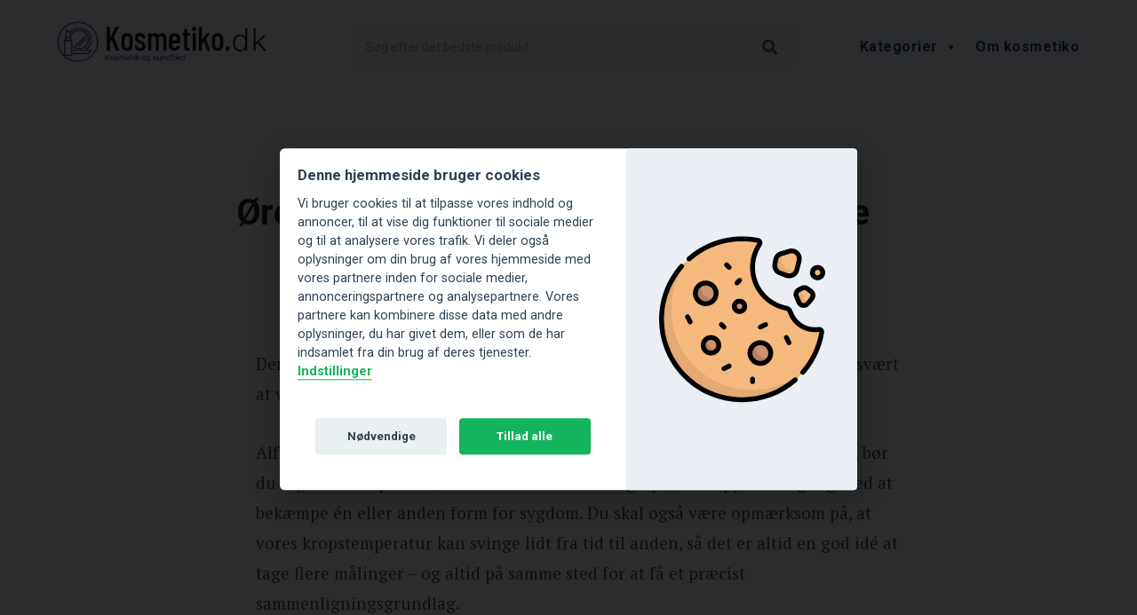

--- FILE ---
content_type: text/html; charset=UTF-8
request_url: https://kosmetiko.dk/oeretermometre/
body_size: 35283
content:

<!DOCTYPE html>
<html lang="da-DK">

<head>
	<meta charset="UTF-8" />
	<meta http-equiv="x-ua-compatible" content="ie=edge" />
	<meta name="viewport" content="width=device-width, initial-scale=1" />
	<link rel="profile" href="http://gmpg.org/xfn/11" />

	        <link rel='stylesheet' id='cookie-consent-css' href='/wp-content/plugins/obsidian-cookie-consent/src/consent.css' type='text/css' media='all' />
<script defer type='text/javascript' src='/wp-content/plugins/obsidian-cookie-consent/src/consent.js' id='cookie-consent-js'></script>

		<script  defer type='text/javascript' >
	window.addEventListener("load", function () {
	 var cc = initCookieConsent();

            // run plugin with your configuration
            cc.run({
	              gui_options: {
		                force_consent: true,
			        consent_modal: {
				        force_consent: true,
			            layout: 'box',               // box/cloud/bar
			            position: 'middle center',     // bottom/middle/top + left/right/center
			            transition: 'slide',           // zoom/slide
			            swap_buttons: true            // enable to invert buttons
			        },
			        settings_modal: {
			            layout: 'box',                 // box/bar
			            // position: 'left',           // left/right
			            transition: 'slide'            // zoom/slide
			        }
			    },
			    // FIX ME get site LANG in same format da,se,en etc...
			    current_lang: 'da', 
                autoclear_cookies: true,                   // default: false
                page_scripts: true,                        // default: false

                mode: 'opt-in',                          // default: 'opt-in'; value: 'opt-in' or 'opt-out'
                force_consent: true,                   // default: false
                hide_from_bots: false,                   // default: true
   

                onFirstAction: function(user_preferences, cookie){
                    // callback triggered only once on the first accept/reject action
                },

                onAccept: function (cookie) {
	                console.log('onAccept'); 
	                console.log(cookie);
                    // callback triggered on the first accept/reject action, and after each page load
                   // cc.updateScripts(); 
                   
                  // cc.eraseCookies(cookies);  
                    if (!cc.allowedCategory('analytics')) {
	                    //cc.eraseCookies(['_ga', '_gid']);  
			          	console.log('GTM denied');
			            
			            window.dataLayer = window.dataLayer || [];
						function gtag() {
							dataLayer.push(arguments);
						} 
						gtag('consent', 'default', {
							'ad_storage': 'denied',
							'analytics_storage': 'denied',
							'wait_for_update': 500
						});
						gtag('set', 'ads_data_redaction', true); 
			            
			            				             gtag('config', 'G-P50VVLS52P', { 'anonymize_ip': true });
			            			           
			            
			        }
                },

                onChange: function (cookie, changed_categories) {
                    // callback triggered when user changes preferences after consent has already been given
					 console.log('onChange fired!');
			
			        // If analytics category is disabled => disable google analytics
			        if (!cc.allowedCategory('analytics')) {
			          	console.log('GTM denied');
			            
			            window.dataLayer = window.dataLayer || [];
						function gtag() {
							dataLayer.push(arguments);
						} 
						gtag('consent', 'default', {
							'ad_storage': 'denied',
							'analytics_storage': 'denied',
							'wait_for_update': 500
						});
						gtag('set', 'ads_data_redaction', true); 
			            
			
			              				             gtag('config', 'G-P50VVLS52P', { 'anonymize_ip': true });
			            			        }
      
                
                },
                
                
                // fix me ad langiages sv,no,en,fi,poland
                // FIX ME move to external config files

                languages:{
	               
	               								
                    'da': {
	     
                        consent_modal: {
	                        swap_buttons: true ,
                            title: 'Denne hjemmeside bruger cookies',
                            description: 'Vi bruger cookies til at tilpasse vores indhold og annoncer, til at vise dig funktioner til sociale medier og til at analysere vores trafik. Vi deler også oplysninger om din brug af vores hjemmeside med vores partnere inden for sociale medier, annonceringspartnere og analysepartnere. Vores partnere kan kombinere disse data med andre oplysninger, du har givet dem, eller som de har indsamlet fra din brug af deres tjenester.\n<button type="button" data-cc="c-settings" class="cc-link">Indstillinger</button>',
                            primary_btn: {
                                text: 'Tillad alle',
                                role: 'accept_all'              // 'accept_selected' or 'accept_all'
                            },
                            secondary_btn: {
                                text: 'Nødvendige',
                                role: 'accept_necessary'        // 'settings' or 'accept_necessary'
                            }
                         
			                        },
                        settings_modal: {

                            title: 'Cookie indstillinger',
                            save_settings_btn: 'Gem',
                            accept_all_btn: 'Tillad alle',
                            reject_all_btn: 'Afvis alle',
                            close_btn_label: 'Luk',
                            cookie_table_headers: [ 
                                {0: 'Navn'},
                                {1: 'Domain'},
                                {2: 'Udløb'},
                                {3: 'Beskrivelse'}
                            ],
                            blocks: [
                                {
                                    title: 'Brug af cookies 📢',
                                    description: 'Nødvendige cookies hjælper med at gøre en hjemmeside brugbar ved at aktivere grundlæggende funktioner såsom side-navigation og adgang til sikre områder af hjemmesiden. Hjemmesiden kan ikke fungere ordentligt uden disse cookies.'
                                }, {
                                    title: 'Nødvendige',
                                    description: 'Disse cookies er afgørende for, at vores min hjemmeside fungerer korrekt. Uden disse cookies ville hjemmesiden ikke fungere korrekt',
                                    toggle: {
                                        value: 'necessary',
                                        enabled: true,
                                        readonly: true          // cookie categories with readonly=true are all treated as "necessary cookies"
                                    },
                                    cookie_table: [{"0":"__cf_bm","1":"alphacoders.com","2":"1 dag","3":"Benyttes til at bestemme, om brugeren er en virkelig person eller en software-robot - Dette  muligg\u00f8r skabelsen af valide rapporter om brugen af hjemmesiden."},{"0":"test_cookie","1":"doubleclick.net","2":"1 dag","3":"Anvendes til at tjekke om brugerens browser underst\u00f8tter cookies."},{"0":"_wct_http_referrer_1","1":"kosmetiko.dk","2":"1 dag","3":"Bed\u00f8mmer effektiviteten af hjemmesidens marketing. Cookien benyttes til at m\u00e5le konverteringen fra hjemmesidereklamer."},{"0":"_wct_http_referrer_2","1":"kosmetiko.dk","2":"1 dag","3":"Bed\u00f8mmer effektiviteten af hjemmesidens marketing. Cookien benyttes til at m\u00e5le konverteringen fra hjemmesidereklamer."},{"0":"_wctrck","1":"kosmetiko.dk","2":"1 dag","3":"Registrerer responsraten mellem brugeren og hjemmesidens pop-up annoncer - Dette benyttes til at optimere annoncernes relevans p\u00e5 hjemmesiden."},{"0":"CookieConsent","1":"kosmetiko.dk","2":"1 \u00e5r","3":"Gemmer brugerens cookie-samtykke-tilstand for det aktuelle dom\u00e6ne."},{"0":"PHPSESSID","1":"kosmetiko.dk","2":"Session","3":"Bevarer brugertilstand p\u00e5 tv\u00e6rs af sideforesp\u00f8rgsler."},{"0":"CONSENT","1":"google.com","2":"2 \u00e5r","3":"Viser, hvorvidt den\u00a0bes\u00f8gende\u00a0har\u00a0tilvalgt\u00a0cookies\u00a0i\u00a0marketingkategorien. Cookien\u00a0er\u00a0n\u00f8dvendig\u00a0for overholdelsen af\u00a0GDPR-regulativet.\u00a0"},{"0":"AWSALBCORS","1":"netgear.com","2":"6 dage","3":"Indeholder information om hvilken server-cluster brugeren benytter. Dette anvendes i sammenh\u00e6ng med load-balancing for at optimere brugeroplevelsen p\u00e5 hjemmesiden."},{"0":"TS#","1":"saga.co.uk","2":"Session","3":"Brugt til at garantere hjemmesidens sikkerhed og sporing af svindel."},{"0":"__cf_bm","1":"vimeo.com","2":"1 dag","3":"Benyttes til at bestemme, om brugeren er en virkelig person eller en software-robot - Dette  muligg\u00f8r skabelsen af valide rapporter om brugen af hjemmesiden."},{"0":"CONSENT","1":"youtube.com","2":"2 \u00e5r","3":"Viser, hvorvidt den\u00a0bes\u00f8gende\u00a0har\u00a0tilvalgt\u00a0cookies\u00a0i\u00a0marketingkategorien. Cookien\u00a0er\u00a0n\u00f8dvendig\u00a0for overholdelsen af\u00a0GDPR-regulativet.\u00a0"}]                                }, {
                                    title: 'Statistik',
                                    description: 'Statistiske cookies giver hjemmesideejere indsigt i brugernes interaktion med hjemmesiden, ved at indsamle og rapportere oplysninger anonymt.',
                                    toggle: {
                                        value: 'analytics',     // your cookie category
                                        enabled: false,
                                        readonly: false
                                    },
                     
                                    cookie_table: [{"0":"CLID","1":"clarity.ms","2":"1 \u00e5r","3":"Indsamler data om brugerens navigation og adf\u00e6rd p\u00e5 hjemmesiden. Denne data benyttes til fremstille statistikrapporter og heatmaps til hjemmesidens ejer.   "},{"0":"_clck","1":"kosmetiko.dk","2":"1 \u00e5r","3":"Indsamler data om brugerens navigation og adf\u00e6rd p\u00e5 hjemmesiden. Denne data benyttes til fremstille statistikrapporter og heatmaps til hjemmesidens ejer.   "},{"0":"_clsk","1":"kosmetiko.dk","2":"1 dag","3":"Registrerer data af statistisk karakter over flere brugeres navigation p\u00e5 hjemmesiden. Benyttes til intern analyse og\u00a0statistik.\u00a0"},{"0":"_cltk","1":"kosmetiko.dk","2":"Session","3":"Registrerer data af statistisk karakter over flere brugeres navigation p\u00e5 hjemmesiden. Benyttes til intern analyse og\u00a0statistik.\u00a0"},{"0":"_ga","1":"kosmetiko.dk","2":"399 dage","3":"Registrerer et unikt ID, der anvendes til at f\u00f8re statistik over hvordan den bes\u00f8gende bruger hjemmesiden."},{"0":"_ga_#","1":"kosmetiko.dk","2":"399 dage","3":"Anvendes af Google Analytics til at indsamle data om antallet af gange en bruger har bes\u00f8gt hjemmesiden samt datoer for f\u00f8rste og seneste bes\u00f8g. "},{"0":"_gat","1":"kosmetiko.dk","2":"1 dag","3":"Anvendes af Google Analytics til at drosle hastigheden p\u00e5 antallet af foresp\u00f8rgsler til serveren"},{"0":"_gid","1":"kosmetiko.dk","2":"1 dag","3":"Registrerer et unikt ID, der anvendes til at f\u00f8re statistik over hvordan den bes\u00f8gende bruger hjemmesiden."},{"0":"mf_initialDomQueue","1":"kosmetiko.dk","2":"Session","3":"Registrerer data om den bes\u00f8gendes navigation p\u00e5 sitet - dette benyttes til\u00a0hjemmeside\u2010optimering gennem intern analyse."},{"0":"mf_transmitQueue","1":"kosmetiko.dk","2":"Session","3":"Indsamler data om brugerens navigation og adf\u00e6rd p\u00e5 hjemmesiden. Denne data benyttes til fremstille statistikrapporter og heatmaps til hjemmesidens ejer.   "},{"0":"dtCookie","1":"saga.co.uk","2":"Session","3":""},{"0":"vuid","1":"vimeo.com","2":"399 dage","3":"Indsamler data om brugerens bes\u00f8g p\u00e5 hjemmesiden s\u00e5som hvilke sider der er l\u00e6st."}]                                }, {
                                    title: 'Marketing',
                                    description: 'Statistiske cookies giver hjemmesideejere indsigt i brugernes interaktion med hjemmesiden, ved at indsamle og rapportere oplysninger anonymt.',
                                    toggle: {
                                        value: 'targeting',
                                        enabled: false,
                                        readonly: false
                                    },
                                     cookie_table: [{"0":"cookie_user_id","1":"adservicemedia.dk","2":"1 \u00e5r","3":"Konverterings-cookie til at hj\u00e6lpe annonc\u00f8rer med at m\u00e5le hvor mange gange brugere, der klikker p\u00e5 deres annoncer, ender med at k\u00f8be deres produkter."},{"0":"cookie_user_id_sig","1":"adservicemedia.dk","2":"1 \u00e5r","3":"Konverterings-cookie til at hj\u00e6lpe annonc\u00f8rer med at m\u00e5le hvor mange gange brugere, der klikker p\u00e5 deres annoncer, ender med at k\u00f8be deres produkter."},{"0":"MR","1":"bing.com","2":"6 dage","3":"Indsamler data om den bes\u00f8gendes pr\u00e6ferencer p\u00e5 flere hjemmesider - benyttes til at optimere hjemmesidens\u00a0annonce-relevans i forhold til den specifikke\u00a0bes\u00f8gende."},{"0":"MUID","1":"bing.com","2":"1 \u00e5r","3":"Anvendes bredt af Microsoft som et unikt ID til en bruger. Cookien muligg\u00f8r tracking af brugeren ved at synkronisere ID'et p\u00e5 tv\u00e6rs af mange Microsoft-dom\u00e6ner."},{"0":"SRM_B","1":"bing.com","2":"1 \u00e5r","3":"Indsamler data omhandlende brugerens brug af hjemmesidens s\u00f8gefunktion. Disse data kan benyttes til at pr\u00e6sentere brugeren med relevante produkter eller tjenester. "},{"0":"ANONCHK","1":"c.clarity.ms","2":"1 dag","3":"Indsamler data om den\u00a0bes\u00f8gende\u00a0over flere hjemmesider. Dette tjener til,  at se hvorfra den\u00a0bes\u00f8gende\u00a0er tilg\u00e5et hjemmesiden og derigennem m\u00e5le effektiviteten af hjemmesidens marketing."},{"0":"c.gif","1":"c.clarity.ms","2":"Session","3":"Indsamler data om brugerens navigation og adf\u00e6rd p\u00e5 hjemmesiden. Denne data benyttes til fremstille statistikrapporter og heatmaps til hjemmesidens ejer.   "},{"0":"SM","1":"c.clarity.ms","2":"Session","3":"Registrerer et unikt ID, der identificerer brugerens enhed ved tilbagevendende bes\u00f8g p\u00e5 tv\u00e6rs af hjemmesider, der anvender samme annoncenetv\u00e6rk. ID'et anvendes til at m\u00e5lrette annoncer."},{"0":"MUID","1":"clarity.ms","2":"1 \u00e5r","3":"Anvendes bredt af Microsoft som et unikt ID til en bruger. Cookien muligg\u00f8r tracking af brugeren ved at synkronisere ID'et p\u00e5 tv\u00e6rs af mange Microsoft-dom\u00e6ner."},{"0":"_fbp","1":"kosmetiko.dk","2":"3 mdr.","3":"Anvendes af Facebook til at levere forskellige reklame-tjenester, herunder realtids-bud fra tredjeparts-annonc\u00f8rer."},{"0":"_gaexp","1":"kosmetiko.dk","2":"8 dage","3":"Denne cookie bruges af Google Analytics til at bed\u00f8mme, om den bes\u00f8gende er indbefattet i deres marketing-eksperimenter."},{"0":"_uetsid","1":"kosmetiko.dk","2":"Persistent","3":"Indsamler data om den bes\u00f8gendes pr\u00e6ferencer p\u00e5 flere hjemmesider - benyttes til at optimere hjemmesidens\u00a0annonce-relevans i forhold til den specifikke\u00a0bes\u00f8gende."},{"0":"_uetsid","1":"kosmetiko.dk","2":"1 dag","3":"Indsamler pr\u00e6ferencedata p\u00e5 en specifik bruger p\u00e5 tv\u00e6rs af hjemmesider. Form\u00e5let er at optimere annoncernes relevans, samt sikre at den samme bruger ikke f\u00e5r vist den samme annonce flere gange end tilt\u00e6nkt."},{"0":"_uetsid_exp","1":"kosmetiko.dk","2":"Persistent","3":"Indeholder udl\u00f8bsdatoen for cookie med samme navn."},{"0":"_uetvid","1":"kosmetiko.dk","2":"Persistent","3":"Indsamler data om den bes\u00f8gendes pr\u00e6ferencer p\u00e5 flere hjemmesider - benyttes til at optimere hjemmesidens\u00a0annonce-relevans i forhold til den specifikke\u00a0bes\u00f8gende."},{"0":"_uetvid","1":"kosmetiko.dk","2":"1 \u00e5r","3":"Indsamler data om den bes\u00f8gendes pr\u00e6ferencer p\u00e5 flere hjemmesider - benyttes til at optimere hjemmesidens\u00a0annonce-relevans i forhold til den specifikke\u00a0bes\u00f8gende."},{"0":"_uetvid_exp","1":"kosmetiko.dk","2":"Persistent","3":"Indeholder udl\u00f8bsdatoen for cookie med samme navn."},{"0":"mf_#","1":"kosmetiko.dk","2":"Session","3":"Indsamler data om brugerens navigation og interaktion p\u00e5 hjemmesiden for at personalisere indk\u00f8bsoplevelsen."},{"0":"ads\/ga-audiences","1":"google.com","2":"Session","3":"Anvendes af Google AdWords til at gentage annoncer for bes\u00f8gende, der sandsynligvis vil konvertere til kunder baseret p\u00e5 den bes\u00f8gendes onlineadf\u00e6rd p\u00e5 tv\u00e6rs af websteder."},{"0":"cgi-bin\/publisher\/tools\/src.pl","1":"online.adservicemedia.dk","2":"Session","3":"Registrerer pr\u00e6ferencedata p\u00e5 en specifik bruger p\u00e5 flere hjemmesider, for at optimere annoncernes relevans."},{"0":"sc_expview","1":"saga.co.uk","2":"Session","3":"Anvendes af content management systemet Sitecore til at simulere en hjemmeside-bes\u00f8gende under eksperimenter med marketing-funktioner for at se hvordan hjemmesiden opf\u00f8rer sig i forskellige scenarier."},{"0":"nuk_customer_country_code","1":"thesun.co.uk","2":"Session","3":"Angiver den landekode, der er beregnet ud fra brugerens IP-adresse. Anvendes til at bestemme hvilket sprog, der skal vises for brugerne."},{"0":"nuk_customer_region_code","1":"thesun.co.uk","2":"Session","3":""},{"0":"VISITOR_INFO1_LIVE","1":"youtube.com","2":"179 dage","3":"Fors\u00f8ger at estimere brugernes b\u00e5ndbredde p\u00e5 sider med integreret YouTube-video."},{"0":"YSC","1":"youtube.com","2":"Session","3":"Registrerer et unikt ID for at f\u00f8re statistik over hvilke videoer fra YouTube brugeren har set."},{"0":"ytidb::LAST_RESULT_ENTRY_KEY","1":"youtube.com","2":"Persistent","3":"Gemmer brugerens video-afspiller-pr\u00e6ferencer ved afspilning af en indlejret YouTube video"},{"0":"yt-remote-cast-available","1":"youtube.com","2":"Session","3":"Gemmer brugerens video-afspiller-pr\u00e6ferencer ved afspilning af en indlejret YouTube video"},{"0":"yt-remote-cast-installed","1":"youtube.com","2":"Session","3":"Gemmer brugerens video-afspiller-pr\u00e6ferencer ved afspilning af en indlejret YouTube video"},{"0":"yt-remote-connected-devices","1":"youtube.com","2":"Persistent","3":"Gemmer brugerens video-afspiller-pr\u00e6ferencer ved afspilning af en indlejret YouTube video"},{"0":"yt-remote-device-id","1":"youtube.com","2":"Persistent","3":"Gemmer brugerens video-afspiller-pr\u00e6ferencer ved afspilning af en indlejret YouTube video"},{"0":"yt-remote-fast-check-period","1":"youtube.com","2":"Session","3":"Gemmer brugerens video-afspiller-pr\u00e6ferencer ved afspilning af en indlejret YouTube video"},{"0":"yt-remote-session-app","1":"youtube.com","2":"Session","3":"Gemmer brugerens video-afspiller-pr\u00e6ferencer ved afspilning af en indlejret YouTube video"},{"0":"yt-remote-session-name","1":"youtube.com","2":"Session","3":"Gemmer brugerens video-afspiller-pr\u00e6ferencer ved afspilning af en indlejret YouTube video"}]                            
                                }, {
                                    title: 'Indstillinger',
                                    description: 'Bruger indstillinger på sitet.',
                                    toggle: {
                                        value: 'prefrences',
                                        enabled: false,
                                        readonly: false
                                    },
                                     cookie_table: []                                }
                                
                            ]
                        }
                    }, 
                                    }
            });
        });
        </script> 
	
    <meta name='robots' content='index, follow, max-image-preview:large, max-snippet:-1, max-video-preview:-1' />
<link rel="preload" href="https://kosmetiko.dk/wp-content/plugins/rate-my-post/public/css/fonts/ratemypost.ttf" type="font/ttf" as="font" crossorigin="anonymous">
	<!-- This site is optimized with the Yoast SEO plugin v16.9 - https://yoast.com/wordpress/plugins/seo/ -->
	<title>Øretermometer Test 2026 - De bedste øretermometre til dig</title>
	<link rel="canonical" href="https://kosmetiko.dk/oeretermometre/" />
	<meta property="og:locale" content="da_DK" />
	<meta property="og:type" content="article" />
	<meta property="og:title" content="Øretermometer Test 2026 - De bedste øretermometre til dig" />
	<meta property="og:url" content="https://kosmetiko.dk/oeretermometre/" />
	<meta property="og:site_name" content="Kosmetiko" />
	<meta property="article:modified_time" content="2023-03-27T12:27:47+00:00" />
	<meta property="og:image" content="https://kosmetiko.dk/wp-content/uploads/2022/02/iStock-1148643405.jpg" />
	<meta property="og:image:width" content="1254" />
	<meta property="og:image:height" content="836" />
	<meta name="twitter:card" content="summary_large_image" />
	<meta name="twitter:label1" content="Skrevet af" />
	<meta name="twitter:data1" content="Redaktionen" />
	<meta name="twitter:label2" content="Estimeret læsetid" />
	<meta name="twitter:data2" content="17 minutter" />
	<script type="application/ld+json" class="yoast-schema-graph">{"@context":"https://schema.org","@graph":[{"@type":"WebSite","@id":"https://kosmetiko.dk/#website","url":"https://kosmetiko.dk/","name":"Kosmetiko","description":"Kosmetik og sundhed","potentialAction":[{"@type":"SearchAction","target":{"@type":"EntryPoint","urlTemplate":"https://kosmetiko.dk/?s={search_term_string}"},"query-input":"required name=search_term_string"}],"inLanguage":"da-DK"},{"@type":"ImageObject","@id":"https://kosmetiko.dk/oeretermometre/#primaryimage","inLanguage":"da-DK","url":"https://kosmetiko.dk/wp-content/uploads/2022/02/iStock-1148643405.jpg","contentUrl":"https://kosmetiko.dk/wp-content/uploads/2022/02/iStock-1148643405.jpg","width":1254,"height":836,"caption":"Doctor checking patient's temperature in the ear with Tympanic Thermometer, inside the hospital or clinic. Temperature Elderly Person ."},{"@type":"WebPage","@id":"https://kosmetiko.dk/oeretermometre/#webpage","url":"https://kosmetiko.dk/oeretermometre/","name":"\u00d8retermometer Test 2026 - De bedste \u00f8retermometre til dig","isPartOf":{"@id":"https://kosmetiko.dk/#website"},"primaryImageOfPage":{"@id":"https://kosmetiko.dk/oeretermometre/#primaryimage"},"author":{"@id":"https://kosmetiko.dk/#/schema/person/c8f9341365467d9bc788389fbd605884"},"breadcrumb":{"@id":"https://kosmetiko.dk/oeretermometre/#breadcrumb"},"inLanguage":"da-DK","potentialAction":[{"@type":"ReadAction","target":["https://kosmetiko.dk/oeretermometre/"]}]},{"@type":"BreadcrumbList","@id":"https://kosmetiko.dk/oeretermometre/#breadcrumb","itemListElement":[{"@type":"ListItem","position":1,"name":"Home","item":"https://kosmetiko.dk/"},{"@type":"ListItem","position":2,"name":"\u00d8retermometer test-oversigt: De bedste \u00f8retermometre if\u00f8lge eksperterne"}]},{"@type":"Person","@id":"https://kosmetiko.dk/#/schema/person/c8f9341365467d9bc788389fbd605884","name":"Redaktionen","image":{"@type":"ImageObject","@id":"https://kosmetiko.dk/#personlogo","inLanguage":"da-DK","url":"https://secure.gravatar.com/avatar/d66a7519765afe730dd6bf9fe29b2823?s=96&d=mm&r=g","contentUrl":"https://secure.gravatar.com/avatar/d66a7519765afe730dd6bf9fe29b2823?s=96&d=mm&r=g","caption":"Redaktionen"}}]}</script>
	<!-- / Yoast SEO plugin. -->


<link rel='dns-prefetch' href='//fonts.googleapis.com' />
<link rel="alternate" type="application/rss+xml" title="Kosmetiko &raquo; Feed" href="https://kosmetiko.dk/feed/" />
<link rel="alternate" type="application/rss+xml" title="Kosmetiko &raquo;-kommentar-feed" href="https://kosmetiko.dk/comments/feed/" />
<link rel="alternate" type="application/rss+xml" title="Kosmetiko &raquo; Øretermometer test-oversigt: De bedste øretermometre ifølge eksperterne-kommentar-feed" href="https://kosmetiko.dk/oeretermometre/feed/" />
<script type="text/javascript">
window._wpemojiSettings = {"baseUrl":"https:\/\/s.w.org\/images\/core\/emoji\/14.0.0\/72x72\/","ext":".png","svgUrl":"https:\/\/s.w.org\/images\/core\/emoji\/14.0.0\/svg\/","svgExt":".svg","source":{"concatemoji":"https:\/\/kosmetiko.dk\/wp-includes\/js\/wp-emoji-release.min.js?ver=6.1.1"}};
/*! This file is auto-generated */
!function(e,a,t){var n,r,o,i=a.createElement("canvas"),p=i.getContext&&i.getContext("2d");function s(e,t){var a=String.fromCharCode,e=(p.clearRect(0,0,i.width,i.height),p.fillText(a.apply(this,e),0,0),i.toDataURL());return p.clearRect(0,0,i.width,i.height),p.fillText(a.apply(this,t),0,0),e===i.toDataURL()}function c(e){var t=a.createElement("script");t.src=e,t.defer=t.type="text/javascript",a.getElementsByTagName("head")[0].appendChild(t)}for(o=Array("flag","emoji"),t.supports={everything:!0,everythingExceptFlag:!0},r=0;r<o.length;r++)t.supports[o[r]]=function(e){if(p&&p.fillText)switch(p.textBaseline="top",p.font="600 32px Arial",e){case"flag":return s([127987,65039,8205,9895,65039],[127987,65039,8203,9895,65039])?!1:!s([55356,56826,55356,56819],[55356,56826,8203,55356,56819])&&!s([55356,57332,56128,56423,56128,56418,56128,56421,56128,56430,56128,56423,56128,56447],[55356,57332,8203,56128,56423,8203,56128,56418,8203,56128,56421,8203,56128,56430,8203,56128,56423,8203,56128,56447]);case"emoji":return!s([129777,127995,8205,129778,127999],[129777,127995,8203,129778,127999])}return!1}(o[r]),t.supports.everything=t.supports.everything&&t.supports[o[r]],"flag"!==o[r]&&(t.supports.everythingExceptFlag=t.supports.everythingExceptFlag&&t.supports[o[r]]);t.supports.everythingExceptFlag=t.supports.everythingExceptFlag&&!t.supports.flag,t.DOMReady=!1,t.readyCallback=function(){t.DOMReady=!0},t.supports.everything||(n=function(){t.readyCallback()},a.addEventListener?(a.addEventListener("DOMContentLoaded",n,!1),e.addEventListener("load",n,!1)):(e.attachEvent("onload",n),a.attachEvent("onreadystatechange",function(){"complete"===a.readyState&&t.readyCallback()})),(e=t.source||{}).concatemoji?c(e.concatemoji):e.wpemoji&&e.twemoji&&(c(e.twemoji),c(e.wpemoji)))}(window,document,window._wpemojiSettings);
</script>
<style type="text/css">
img.wp-smiley,
img.emoji {
	display: inline !important;
	border: none !important;
	box-shadow: none !important;
	height: 1em !important;
	width: 1em !important;
	margin: 0 0.07em !important;
	vertical-align: -0.1em !important;
	background: none !important;
	padding: 0 !important;
}
</style>
	<link rel='stylesheet' id='disclaimer_style-css' href='https://kosmetiko.dk/wp-content/plugins/obsidian_disclaimer/style.css?ver=6.1.1' type='text/css' media='all' />
<link rel='stylesheet' id='AFPDefaultTableStyle-css' href='https://kosmetiko.dk/wp-content/plugins/afp-default-pricetable/views/pricetable-no-css.css?ver=6.1.1' type='text/css' media='all' />
<link rel='stylesheet' id='contentberg-core-css' href='https://kosmetiko.dk/wp-content/themes/contentberg/style.css?ver=1.5.0' type='text/css' media='all' />
<link rel='stylesheet' id='wp-block-library-css' href='https://kosmetiko.dk/wp-includes/css/dist/block-library/style.min.css?ver=6.1.1' type='text/css' media='all' />
<link rel='stylesheet' id='mpp_gutenberg-css' href='https://kosmetiko.dk/wp-content/plugins/metronet-profile-picture/dist/blocks.style.build.css?ver=2.6.0' type='text/css' media='all' />
<link rel='stylesheet' id='classic-theme-styles-css' href='https://kosmetiko.dk/wp-includes/css/classic-themes.min.css?ver=1' type='text/css' media='all' />
<style id='global-styles-inline-css' type='text/css'>
body{--wp--preset--color--black: #000000;--wp--preset--color--cyan-bluish-gray: #abb8c3;--wp--preset--color--white: #ffffff;--wp--preset--color--pale-pink: #f78da7;--wp--preset--color--vivid-red: #cf2e2e;--wp--preset--color--luminous-vivid-orange: #ff6900;--wp--preset--color--luminous-vivid-amber: #fcb900;--wp--preset--color--light-green-cyan: #7bdcb5;--wp--preset--color--vivid-green-cyan: #00d084;--wp--preset--color--pale-cyan-blue: #8ed1fc;--wp--preset--color--vivid-cyan-blue: #0693e3;--wp--preset--color--vivid-purple: #9b51e0;--wp--preset--gradient--vivid-cyan-blue-to-vivid-purple: linear-gradient(135deg,rgba(6,147,227,1) 0%,rgb(155,81,224) 100%);--wp--preset--gradient--light-green-cyan-to-vivid-green-cyan: linear-gradient(135deg,rgb(122,220,180) 0%,rgb(0,208,130) 100%);--wp--preset--gradient--luminous-vivid-amber-to-luminous-vivid-orange: linear-gradient(135deg,rgba(252,185,0,1) 0%,rgba(255,105,0,1) 100%);--wp--preset--gradient--luminous-vivid-orange-to-vivid-red: linear-gradient(135deg,rgba(255,105,0,1) 0%,rgb(207,46,46) 100%);--wp--preset--gradient--very-light-gray-to-cyan-bluish-gray: linear-gradient(135deg,rgb(238,238,238) 0%,rgb(169,184,195) 100%);--wp--preset--gradient--cool-to-warm-spectrum: linear-gradient(135deg,rgb(74,234,220) 0%,rgb(151,120,209) 20%,rgb(207,42,186) 40%,rgb(238,44,130) 60%,rgb(251,105,98) 80%,rgb(254,248,76) 100%);--wp--preset--gradient--blush-light-purple: linear-gradient(135deg,rgb(255,206,236) 0%,rgb(152,150,240) 100%);--wp--preset--gradient--blush-bordeaux: linear-gradient(135deg,rgb(254,205,165) 0%,rgb(254,45,45) 50%,rgb(107,0,62) 100%);--wp--preset--gradient--luminous-dusk: linear-gradient(135deg,rgb(255,203,112) 0%,rgb(199,81,192) 50%,rgb(65,88,208) 100%);--wp--preset--gradient--pale-ocean: linear-gradient(135deg,rgb(255,245,203) 0%,rgb(182,227,212) 50%,rgb(51,167,181) 100%);--wp--preset--gradient--electric-grass: linear-gradient(135deg,rgb(202,248,128) 0%,rgb(113,206,126) 100%);--wp--preset--gradient--midnight: linear-gradient(135deg,rgb(2,3,129) 0%,rgb(40,116,252) 100%);--wp--preset--duotone--dark-grayscale: url('#wp-duotone-dark-grayscale');--wp--preset--duotone--grayscale: url('#wp-duotone-grayscale');--wp--preset--duotone--purple-yellow: url('#wp-duotone-purple-yellow');--wp--preset--duotone--blue-red: url('#wp-duotone-blue-red');--wp--preset--duotone--midnight: url('#wp-duotone-midnight');--wp--preset--duotone--magenta-yellow: url('#wp-duotone-magenta-yellow');--wp--preset--duotone--purple-green: url('#wp-duotone-purple-green');--wp--preset--duotone--blue-orange: url('#wp-duotone-blue-orange');--wp--preset--font-size--small: 13px;--wp--preset--font-size--medium: 20px;--wp--preset--font-size--large: 36px;--wp--preset--font-size--x-large: 42px;--wp--preset--spacing--20: 0.44rem;--wp--preset--spacing--30: 0.67rem;--wp--preset--spacing--40: 1rem;--wp--preset--spacing--50: 1.5rem;--wp--preset--spacing--60: 2.25rem;--wp--preset--spacing--70: 3.38rem;--wp--preset--spacing--80: 5.06rem;}:where(.is-layout-flex){gap: 0.5em;}body .is-layout-flow > .alignleft{float: left;margin-inline-start: 0;margin-inline-end: 2em;}body .is-layout-flow > .alignright{float: right;margin-inline-start: 2em;margin-inline-end: 0;}body .is-layout-flow > .aligncenter{margin-left: auto !important;margin-right: auto !important;}body .is-layout-constrained > .alignleft{float: left;margin-inline-start: 0;margin-inline-end: 2em;}body .is-layout-constrained > .alignright{float: right;margin-inline-start: 2em;margin-inline-end: 0;}body .is-layout-constrained > .aligncenter{margin-left: auto !important;margin-right: auto !important;}body .is-layout-constrained > :where(:not(.alignleft):not(.alignright):not(.alignfull)){max-width: var(--wp--style--global--content-size);margin-left: auto !important;margin-right: auto !important;}body .is-layout-constrained > .alignwide{max-width: var(--wp--style--global--wide-size);}body .is-layout-flex{display: flex;}body .is-layout-flex{flex-wrap: wrap;align-items: center;}body .is-layout-flex > *{margin: 0;}:where(.wp-block-columns.is-layout-flex){gap: 2em;}.has-black-color{color: var(--wp--preset--color--black) !important;}.has-cyan-bluish-gray-color{color: var(--wp--preset--color--cyan-bluish-gray) !important;}.has-white-color{color: var(--wp--preset--color--white) !important;}.has-pale-pink-color{color: var(--wp--preset--color--pale-pink) !important;}.has-vivid-red-color{color: var(--wp--preset--color--vivid-red) !important;}.has-luminous-vivid-orange-color{color: var(--wp--preset--color--luminous-vivid-orange) !important;}.has-luminous-vivid-amber-color{color: var(--wp--preset--color--luminous-vivid-amber) !important;}.has-light-green-cyan-color{color: var(--wp--preset--color--light-green-cyan) !important;}.has-vivid-green-cyan-color{color: var(--wp--preset--color--vivid-green-cyan) !important;}.has-pale-cyan-blue-color{color: var(--wp--preset--color--pale-cyan-blue) !important;}.has-vivid-cyan-blue-color{color: var(--wp--preset--color--vivid-cyan-blue) !important;}.has-vivid-purple-color{color: var(--wp--preset--color--vivid-purple) !important;}.has-black-background-color{background-color: var(--wp--preset--color--black) !important;}.has-cyan-bluish-gray-background-color{background-color: var(--wp--preset--color--cyan-bluish-gray) !important;}.has-white-background-color{background-color: var(--wp--preset--color--white) !important;}.has-pale-pink-background-color{background-color: var(--wp--preset--color--pale-pink) !important;}.has-vivid-red-background-color{background-color: var(--wp--preset--color--vivid-red) !important;}.has-luminous-vivid-orange-background-color{background-color: var(--wp--preset--color--luminous-vivid-orange) !important;}.has-luminous-vivid-amber-background-color{background-color: var(--wp--preset--color--luminous-vivid-amber) !important;}.has-light-green-cyan-background-color{background-color: var(--wp--preset--color--light-green-cyan) !important;}.has-vivid-green-cyan-background-color{background-color: var(--wp--preset--color--vivid-green-cyan) !important;}.has-pale-cyan-blue-background-color{background-color: var(--wp--preset--color--pale-cyan-blue) !important;}.has-vivid-cyan-blue-background-color{background-color: var(--wp--preset--color--vivid-cyan-blue) !important;}.has-vivid-purple-background-color{background-color: var(--wp--preset--color--vivid-purple) !important;}.has-black-border-color{border-color: var(--wp--preset--color--black) !important;}.has-cyan-bluish-gray-border-color{border-color: var(--wp--preset--color--cyan-bluish-gray) !important;}.has-white-border-color{border-color: var(--wp--preset--color--white) !important;}.has-pale-pink-border-color{border-color: var(--wp--preset--color--pale-pink) !important;}.has-vivid-red-border-color{border-color: var(--wp--preset--color--vivid-red) !important;}.has-luminous-vivid-orange-border-color{border-color: var(--wp--preset--color--luminous-vivid-orange) !important;}.has-luminous-vivid-amber-border-color{border-color: var(--wp--preset--color--luminous-vivid-amber) !important;}.has-light-green-cyan-border-color{border-color: var(--wp--preset--color--light-green-cyan) !important;}.has-vivid-green-cyan-border-color{border-color: var(--wp--preset--color--vivid-green-cyan) !important;}.has-pale-cyan-blue-border-color{border-color: var(--wp--preset--color--pale-cyan-blue) !important;}.has-vivid-cyan-blue-border-color{border-color: var(--wp--preset--color--vivid-cyan-blue) !important;}.has-vivid-purple-border-color{border-color: var(--wp--preset--color--vivid-purple) !important;}.has-vivid-cyan-blue-to-vivid-purple-gradient-background{background: var(--wp--preset--gradient--vivid-cyan-blue-to-vivid-purple) !important;}.has-light-green-cyan-to-vivid-green-cyan-gradient-background{background: var(--wp--preset--gradient--light-green-cyan-to-vivid-green-cyan) !important;}.has-luminous-vivid-amber-to-luminous-vivid-orange-gradient-background{background: var(--wp--preset--gradient--luminous-vivid-amber-to-luminous-vivid-orange) !important;}.has-luminous-vivid-orange-to-vivid-red-gradient-background{background: var(--wp--preset--gradient--luminous-vivid-orange-to-vivid-red) !important;}.has-very-light-gray-to-cyan-bluish-gray-gradient-background{background: var(--wp--preset--gradient--very-light-gray-to-cyan-bluish-gray) !important;}.has-cool-to-warm-spectrum-gradient-background{background: var(--wp--preset--gradient--cool-to-warm-spectrum) !important;}.has-blush-light-purple-gradient-background{background: var(--wp--preset--gradient--blush-light-purple) !important;}.has-blush-bordeaux-gradient-background{background: var(--wp--preset--gradient--blush-bordeaux) !important;}.has-luminous-dusk-gradient-background{background: var(--wp--preset--gradient--luminous-dusk) !important;}.has-pale-ocean-gradient-background{background: var(--wp--preset--gradient--pale-ocean) !important;}.has-electric-grass-gradient-background{background: var(--wp--preset--gradient--electric-grass) !important;}.has-midnight-gradient-background{background: var(--wp--preset--gradient--midnight) !important;}.has-small-font-size{font-size: var(--wp--preset--font-size--small) !important;}.has-medium-font-size{font-size: var(--wp--preset--font-size--medium) !important;}.has-large-font-size{font-size: var(--wp--preset--font-size--large) !important;}.has-x-large-font-size{font-size: var(--wp--preset--font-size--x-large) !important;}
.wp-block-navigation a:where(:not(.wp-element-button)){color: inherit;}
:where(.wp-block-columns.is-layout-flex){gap: 2em;}
.wp-block-pullquote{font-size: 1.5em;line-height: 1.6;}
</style>
<link rel='stylesheet' id='bomagasinet-tema-frontpage-setter-css' href='https://kosmetiko.dk/wp-content/plugins/bomagasinet-tema-frontpage-setter/public/css/bomagasinet-tema-frontpage-setter-public.css?ver=1.0.0' type='text/css' media='all' />
<link rel='stylesheet' id='contact-form-7-css' href='https://kosmetiko.dk/wp-content/plugins/contact-form-7/includes/css/styles.css?ver=5.4.2' type='text/css' media='all' />
<link rel='stylesheet' id='vc_extend_style-css' href='https://kosmetiko.dk/wp-content/plugins/obs-slider/assets/obs_slider_style.css?ver=6.1.1' type='text/css' media='all' />
<link rel='stylesheet' id='rate-my-post-css' href='https://kosmetiko.dk/wp-content/plugins/rate-my-post/public/css/rate-my-post.css?ver=3.3.4' type='text/css' media='all' />
<link rel='stylesheet' id='toc-screen-css' href='https://kosmetiko.dk/wp-content/plugins/table-of-contents-plus/screen.min.css?ver=2106' type='text/css' media='all' />
<link rel='stylesheet' id='hamburger.css-css' href='https://kosmetiko.dk/wp-content/plugins/wp-responsive-menu/assets/css/wpr-hamburger.css?ver=3.1.5' type='text/css' media='all' />
<link rel='stylesheet' id='wprmenu.css-css' href='https://kosmetiko.dk/wp-content/plugins/wp-responsive-menu/assets/css/wprmenu.css?ver=3.1.5' type='text/css' media='all' />
<style id='wprmenu.css-inline-css' type='text/css'>
@media only screen and ( max-width: 768px ) {html body div.wprm-wrapper {overflow: scroll;}html body div.wprm-overlay{ background: rgb(0,0,0) }#wprmenu_bar {background-image: url();background-size: cover ;background-repeat: repeat;}#wprmenu_bar {background-color: #c92c2c;}html body div#mg-wprm-wrap .wpr_submit .icon.icon-search {color: #ffffff;}#wprmenu_bar .menu_title,#wprmenu_bar .wprmenu_icon_menu {color: #ffffff;}#wprmenu_bar .menu_title {font-size: 20px;font-weight: normal;}#mg-wprm-wrap li.menu-item a {font-size: 15px;text-transform: uppercase;font-weight: normal;}#mg-wprm-wrap li.menu-item-has-children ul.sub-menu a {font-size: 15px;text-transform: uppercase;font-weight: normal;}#mg-wprm-wrap li.current-menu-item > a {background: #d53f3f;}#mg-wprm-wrap li.current-menu-item > a,#mg-wprm-wrap li.current-menu-item span.wprmenu_icon{color: #ffffff !important;}#mg-wprm-wrap {background-color: #c82d2d;}.cbp-spmenu-push-toright,.cbp-spmenu-push-toright .mm-slideout {left: 80% ;}.cbp-spmenu-push-toleft {left: -80% ;}#mg-wprm-wrap.cbp-spmenu-right,#mg-wprm-wrap.cbp-spmenu-left,#mg-wprm-wrap.cbp-spmenu-right.custom,#mg-wprm-wrap.cbp-spmenu-left.custom,.cbp-spmenu-vertical {width: 80%;max-width: 400px;}#mg-wprm-wrap ul#wprmenu_menu_ul li.menu-item a,div#mg-wprm-wrap ul li span.wprmenu_icon {color: #ffffff !important;}#mg-wprm-wrap ul#wprmenu_menu_ul li.menu-item a:hover {background: #d53f3f;color: #ffffff !important;}div#mg-wprm-wrap ul>li:hover>span.wprmenu_icon {color: #ffffff !important;}.wprmenu_bar .hamburger-inner,.wprmenu_bar .hamburger-inner::before,.wprmenu_bar .hamburger-inner::after {background: #ffffff;}.wprmenu_bar .hamburger:hover .hamburger-inner,.wprmenu_bar .hamburger:hover .hamburger-inner::before,.wprmenu_bar .hamburger:hover .hamburger-inner::after {background: #ffffff;}div.wprmenu_bar div.hamburger{padding-right: 6px !important;}#wprmenu_menu.left {width:80%;left: -80%;right: auto;}#wprmenu_menu.right {width:80%;right: -80%;left: auto;}html body div#wprmenu_bar {height : 42px;}.wprmenu_bar .hamburger {float: left;}.wprmenu_bar #custom_menu_icon.hamburger {top: 30px;left: 0px;float: left !important;background-color: #ffffff;}.wpr_custom_menu #custom_menu_icon {display: block;}#wprmenu_bar,#mg-wprm-wrap { display: block; }div#wpadminbar { position: fixed; }}
</style>
<link rel='stylesheet' id='wpr_icons-css' href='https://kosmetiko.dk/wp-content/plugins/wp-responsive-menu/inc/assets/icons/wpr-icons.css?ver=3.1.5' type='text/css' media='all' />
<link rel='stylesheet' id='megamenu-css' href='https://kosmetiko.dk/wp-content/uploads/maxmegamenu/style.css?ver=2eb4d7' type='text/css' media='all' />
<link rel='stylesheet' id='dashicons-css' href='https://kosmetiko.dk/wp-includes/css/dashicons.min.css?ver=6.1.1' type='text/css' media='all' />
<link rel='stylesheet' id='contentberg-fonts-css' href='https://fonts.googleapis.com/css?family=Roboto%3A400%2C500%2C700%7CPT+Serif%3A400%2C400i%2C600%7CIBM+Plex+Serif%3A500' type='text/css' media='all' />
<link rel='stylesheet' id='contentberg-lightbox-css' href='https://kosmetiko.dk/wp-content/themes/contentberg/css/lightbox.css?ver=1.5.0' type='text/css' media='all' />
<link rel='stylesheet' id='font-awesome-css' href='https://kosmetiko.dk/wp-content/themes/contentberg/css/fontawesome/css/font-awesome.min.css?ver=1.5.0' type='text/css' media='all' />
<link rel='stylesheet' id='js_composer_front-css' href='https://kosmetiko.dk/wp-content/plugins/js_composer/assets/css/js_composer.min.css?ver=6.10.0' type='text/css' media='all' />
<link rel='stylesheet' id='contentberg-child-css' href='https://kosmetiko.dk/wp-content/themes/bomagasinet-tema/style.css?ver=6.1.1' type='text/css' media='all' />
<style id='contentberg-child-inline-css' type='text/css'>
::selection { background: rgba(119,28,91, 0.7); }

::-moz-selection { background: rgba(119,28,91, 0.7); }

:root { --main-color: #771c5b; }

.cart-action .cart-link .counter,
.main-head.compact .posts-ticker .heading,
.single-cover .overlay .post-cat a,
.main-footer.bold-light .lower-footer .social-link,
.cat-label a:hover,
.cat-label.color a,
.post-thumb:hover .cat-label a,
.carousel-slider .category,
.grid-b-slider .category,
.page-links .current,
.page-links a:hover,
.page-links > span,
.post-content .read-more a:after,
.widget-posts .posts.full .counter:before,
.dark .widget_mc4wp_form_widget input[type="submit"],
.dark .widget-subscribe input[type="submit"],
.woocommerce span.onsale,
.woocommerce a.button,
.woocommerce button.button,
.woocommerce input.button,
.woocommerce #respond input#submit,
.woocommerce a.button.alt,
.woocommerce a.button.alt:hover,
.woocommerce button.button.alt,
.woocommerce button.button.alt:hover,
.woocommerce input.button.alt,
.woocommerce input.button.alt:hover,
.woocommerce #respond input#submit.alt,
.woocommerce #respond input#submit.alt:hover,
.woocommerce a.button:hover,
.woocommerce button.button:hover,
.woocommerce input.button:hover,
.woocommerce #respond input#submit:hover,
.woocommerce nav.woocommerce-pagination ul li span.current,
.woocommerce nav.woocommerce-pagination ul li a:hover,
.woocommerce .widget_price_filter .price_slider_amount .button { background: #771c5b; }

blockquote:before,
.modern-quote:before,
.wp-block-quote.is-style-large:before,
.main-color,
.top-bar .social-icons a:hover,
.navigation .menu > li:hover > a,
.navigation .menu > .current-menu-item > a,
.navigation .menu > .current-menu-parent > a,
.navigation .menu li li:hover > a,
.navigation .menu li li.current-menu-item > a,
.navigation.simple .menu > li:hover > a,
.navigation.simple .menu > .current-menu-item > a,
.navigation.simple .menu > .current-menu-parent > a,
.tag-share .post-tags a:hover,
.post-share-icons a:hover,
.post-share-icons .likes-count,
.author-box .author > span,
.comments-area .section-head .number,
.comments-list .comment-reply-link,
.comment-form input[type=checkbox],
.main-footer.dark .social-link:hover,
.lower-footer .social-icons .fa,
.archive-head .sub-title,
.social-share a:hover,
.social-icons a:hover,
.post-meta .post-cat > a,
.post-meta-c .post-author > a,
.large-post-b .post-footer .author a,
.main-pagination .next a:hover,
.main-pagination .previous a:hover,
.main-pagination.number .current,
.post-content a,
.textwidget a,
.widget-about .more,
.widget-about .social-icons .social-btn:hover,
.widget-social .social-link:hover,
.wp-block-pullquote blockquote:before,
.egcf-modal .checkbox,
.woocommerce .star-rating:before,
.woocommerce .star-rating span:before,
.woocommerce .amount,
.woocommerce .order-select .drop a:hover,
.woocommerce .order-select .drop li.active,
.woocommerce-page .order-select .drop a:hover,
.woocommerce-page .order-select .drop li.active,
.woocommerce .widget_price_filter .price_label .from,
.woocommerce .widget_price_filter .price_label .to,
.woocommerce div.product div.summary p.price,
.woocommerce div.product div.summary span.price,
.woocommerce #content div.product div.summary p.price,
.woocommerce #content div.product div.summary span.price,
.woocommerce .widget_price_filter .ui-slider .ui-slider-handle { color: #771c5b; }

.page-links .current,
.page-links a:hover,
.page-links > span,
.woocommerce nav.woocommerce-pagination ul li span.current,
.woocommerce nav.woocommerce-pagination ul li a:hover { border-color: #771c5b; }

.block-head-b .title { border-bottom: 1px solid #771c5b; }

.widget_categories a:before,
.widget_product_categories a:before,
.widget_archive a:before { border: 1px solid #771c5b; }

.top-bar-content, .top-bar.dark .top-bar-content, .main-head.simple .inner { background-color: #ffb0f8; border-color: #ffb0f8; }

.top-bar .navigation { background: transparent; }

.main-head.simple-boxed { border-top-color: #ffb0f8; }

.main-head { border-bottom-color: #ffb0f8 !important; }



</style>
<script type='text/javascript' id='jquery-core-js-extra'>
/* <![CDATA[ */
var Sphere_Plugin = {"ajaxurl":"https:\/\/kosmetiko.dk\/wp-admin\/admin-ajax.php"};
/* ]]> */
</script>
<script type='text/javascript' src='https://kosmetiko.dk/wp-content/plugins/enable-jquery-migrate-helper/js/jquery/jquery-1.12.4-wp.js?ver=1.12.4-wp' id='jquery-core-js'></script>
<script type='text/javascript' src='https://kosmetiko.dk/wp-content/plugins/enable-jquery-migrate-helper/js/jquery-migrate/jquery-migrate-1.4.1-wp.js?ver=1.4.1-wp' id='jquery-migrate-js'></script>
<script type='text/javascript' src='https://kosmetiko.dk/wp-content/plugins/afp-default-pricetable/js/custom.js?ver=1769442516' id='coupon_custom_js-js'></script>
<script type='text/javascript' src='https://kosmetiko.dk/wp-content/plugins/affiliate-plugin/js/jquery.min.js?ver=6.1.1' id='admin_jquery-js'></script>
<script type='text/javascript' src='https://kosmetiko.dk/wp-content/plugins/affiliate-plugin/js/excellentexport.min.js?ver=6.1.1' id='excellentexport-js'></script>
<script type='text/javascript' src='https://kosmetiko.dk/wp-content/plugins/bomagasinet-tema-frontpage-setter/public/js/bomagasinet-tema-frontpage-setter-public.js?ver=1.0.0' id='bomagasinet-tema-frontpage-setter-js'></script>
<script type='text/javascript' src='https://kosmetiko.dk/wp-content/plugins/obs-slider/assets/obs_slider_js.js?ver=6.1.1' id='vc_extend_js-js'></script>
<script type='text/javascript' src='https://kosmetiko.dk/wp-content/plugins/wp-responsive-menu/assets/js/modernizr.custom.js?ver=3.1.5' id='modernizr-js'></script>
<script type='text/javascript' src='https://kosmetiko.dk/wp-content/plugins/wp-responsive-menu/assets/js/jquery.touchSwipe.min.js?ver=3.1.5' id='touchSwipe-js'></script>
<script type='text/javascript' id='wprmenu.js-js-extra'>
/* <![CDATA[ */
var wprmenu = {"zooming":"","from_width":"768","push_width":"400","menu_width":"80","parent_click":"","swipe":"","enable_overlay":"1"};
/* ]]> */
</script>
<script type='text/javascript' src='https://kosmetiko.dk/wp-content/plugins/wp-responsive-menu/assets/js/wprmenu.js?ver=3.1.5' id='wprmenu.js-js'></script>
<script type='text/javascript' id='ajax-script-js-extra'>
/* <![CDATA[ */
var my_ajax_object = {"ajax_url":"https:\/\/kosmetiko.dk\/wp-admin\/admin-ajax.php","security":"bdc95951aa"};
/* ]]> */
</script>
<script type='text/javascript' src='https://kosmetiko.dk/wp-content/themes/contentberg/js/my-ajax-script.js?ver=6.1.1' id='ajax-script-js'></script>
<link rel="https://api.w.org/" href="https://kosmetiko.dk/wp-json/" /><link rel="alternate" type="application/json" href="https://kosmetiko.dk/wp-json/wp/v2/posts/5195" /><link rel="EditURI" type="application/rsd+xml" title="RSD" href="https://kosmetiko.dk/xmlrpc.php?rsd" />
<link rel="wlwmanifest" type="application/wlwmanifest+xml" href="https://kosmetiko.dk/wp-includes/wlwmanifest.xml" />
<meta name="generator" content="WordPress 6.1.1" />
<link rel='shortlink' href='https://kosmetiko.dk/?p=5195' />
<link rel="alternate" type="application/json+oembed" href="https://kosmetiko.dk/wp-json/oembed/1.0/embed?url=https%3A%2F%2Fkosmetiko.dk%2Foeretermometre%2F" />
<link rel="alternate" type="text/xml+oembed" href="https://kosmetiko.dk/wp-json/oembed/1.0/embed?url=https%3A%2F%2Fkosmetiko.dk%2Foeretermometre%2F&#038;format=xml" />
<script data-cookieconsent="ignore"> 
window.dataLayer = window.dataLayer || []; 
function gtag() { dataLayer.push(arguments); } 
gtag('consent', 'default', { 
'ad_storage': 'denied', 
'analytics_storage': 'denied', 
'wait_for_update': 500 
}); 
gtag('set', 'ads_data_redaction', true); 
</script>

<!-- Google Analytics -->
<script>
window.ga=window.ga||function(){(ga.q=ga.q||[]).push(arguments)};ga.l=+new Date;
ga('create', 'UA-161471022-1', 'auto');
ga('send', 'pageview');
</script>
<script async src='https://www.google-analytics.com/analytics.js'></script>
<!-- End Google Analytics -->        <script type="text/plain" data-cookiecategory="analytics" defer src='https://www.googletagmanager.com/gtag/js?id=G-P50VVLS52P'></script> 
        <script type="text/plain" data-cookiecategory="analytics" defer > 
	        console.log('i was run');   
            window.dataLayer = window.dataLayer || [];

            function gtag() {
                dataLayer.push(arguments);
            }
            gtag('js', new Date());
            gtag('config', 'G-P50VVLS52P');
        </script>
<link rel="preload" href="https://wct-2.com/wct.js" as="script"><script  type="text/plain" data-ezscrex="false" data-cookieconsent="statistics" data-cookiecategory="analytics" data-ezscrex="false" async>(function(w, c, t, u) {
    w._wct = w._wct || {}; w._wct = u;
    var s = c.createElement(t);
    s.type = 'text/javascript'; s.async = true; s.src = 'https://wct-2.com/wct.js';
    var r = c.getElementsByTagName(t)[0];
    r.parentNode.insertBefore(s, r);
}(window, document, 'script', {
    'uid' : 'L8SLW0',
    'google_tracking_id' : 'UA-161471022-1',
    'page_mutations' : true,
    'redirect_through' : 'https://kosmetiko.dk/go',
    'proxy' : 'https://wct-2.com'
}));</script>	<meta name="referrer" content="unsafe-url" />
	
<!-- Facebook Pixel Code -->
<script type='text/javascript'>
!function(f,b,e,v,n,t,s){if(f.fbq)return;n=f.fbq=function(){n.callMethod?
n.callMethod.apply(n,arguments):n.queue.push(arguments)};if(!f._fbq)f._fbq=n;
n.push=n;n.loaded=!0;n.version='2.0';n.queue=[];t=b.createElement(e);t.async=!0;
t.src=v;s=b.getElementsByTagName(e)[0];s.parentNode.insertBefore(t,s)}(window,
document,'script','https://connect.facebook.net/en_US/fbevents.js');
</script>
<!-- End Facebook Pixel Code -->
<script type='text/javascript'>
  fbq('init', '444031639506886', {}, {
    "agent": "wordpress-6.1.1-3.0.5"
});
</script><script type='text/javascript'>
  fbq('track', 'PageView', []);
</script>
<!-- Facebook Pixel Code -->
<noscript>
<img height="1" width="1" style="display:none" alt="fbpx"
src="https://www.facebook.com/tr?id=444031639506886&ev=PageView&noscript=1" />
</noscript>
<!-- End Facebook Pixel Code -->
<style type="text/css">.broken_link, a.broken_link {
	text-decoration: line-through;
}</style><link rel="icon" href="https://kosmetiko.dk/wp-content/uploads/2021/08/cropped-Kosmetiko-icon-32x32.png" sizes="32x32" />
<link rel="icon" href="https://kosmetiko.dk/wp-content/uploads/2021/08/cropped-Kosmetiko-icon-192x192.png" sizes="192x192" />
<link rel="apple-touch-icon" href="https://kosmetiko.dk/wp-content/uploads/2021/08/cropped-Kosmetiko-icon-180x180.png" />
<meta name="msapplication-TileImage" content="https://kosmetiko.dk/wp-content/uploads/2021/08/cropped-Kosmetiko-icon-270x270.png" />
		<style type="text/css" id="wp-custom-css">
			/* Fjerne margin left på billeder i posts */

.remove-ml {
	margin-left: 0px !important;
}

/* Underline privatlivs politik - cookie notice */
.pp-avc {
	text-decoration: underline;
}



@media (max-width: 769px) {
  
	.cta-knap-avc {
		max-width: 350px;
	}
  
}
/* Custom price table responsive adjustments */
.featured-price {
	padding: 10px 55px !important;
}

@media only screen and (max-width: 1024px) {
	.title-row {
		justify-content: center;
		text-align: center;
	}
	
	.title-row .col-md-4 {
		text-align: center !important;
		padding: 0;
	}
	
	.title-row p {
		font-size: 13px;
	}
	.separator {
		height: 20px;
	}
	.pl-30 {
		padding-left: 0 !important;
	}
	
	.featured-row {
		line-height: 1 !important;
		padding-right: 0 !important;
	}
	
	.pt-10 {
		padding-top: 5px !important;
	}
	
	.featured-price {
    padding: 9px 55px !important;
		font-size: 13px !important;
}
	.separator {
		height: 25px !important;
	}
	
	.pt-5 {
		padding: 0;
	}
	
	.table-price {
		padding: 8px 50px !important;
	}
	
	.logo-img {
		max-width: 100px !important;
	}
	
	.featured-row .col-md-4:first-of-type {
		    padding-left: 15px !important;
	}
	
	.pt-10 {
		padding-left: 0 !important;
	}
}

@media only screen and (max-width: 767px) {
	.title-row {
		justify-content: center;
		text-align: center;
	}
	
	.title-row .col-md-4 {
		text-align: center !important;
		padding: 0;
	}
	
	.title-row p {
		font-size: 13px;
	}
	.separator {
		height: 20px;
	}
	.pl-30 {
		padding-left: 0 !important;
	}
	
	.featured-row {
		line-height: 1 !important;
		padding-right: 0 !important;
	}
	
	.pt-10 {
		padding-top: 5px !important;
	}
	
	.featured-price {
    padding: 9px 12px !important;
		font-size: 12px !important;
}
	.separator {
		height: 25px !important;
	}
	
	.pt-5 {
		padding: 0;
	}
	
	.table-price {
		padding: 8px 8px !important;
	}
	
	.logo-img {
		max-width: 100px !important;
	}
	
	.price-row a {
		font-size: 13px !important;
	}
	
	.featured-row .col-md-4:first-of-type {
		    padding-left: 15px !important;
	}
	
	.pt-10 {
		padding-left: 0 !important;
	}
}

@media (max-width: 515px) {
	.table-price {
		padding: 8px 7px !important;
	}
	.meta-title, .post-content {
		width: 90%;
		padding: 0 20px 0 20px;
	}
	.small-post .image-link img, h3.post-title {
		margin: 0 5% 0 12% !important;	
		width: 75% !important;
	}
	.related-posts .post-meta .post-date {
		padding-left: 12% !important;
	}
	
}

@media (max-width: 360px){
	.table-price {
		padding: 8px 5px !important;
	}
	
	/*.post-header,*/ .post-content, .comment-respond {
		padding: 0 15px 0 15px ;
	}
	/*
	.post-meta .post-date {
		padding-left: 8% !important;
	}
	*/
	
	/* might delete following */
	/*
	header img.attachment-contentberg-main {
		max-width: 350px !important;
	}
	header .post-meta {
		padding: 0 10px 0 10px;
		max-width: 300px !important;
	}
	.widget-posts {
		padding: 0 10px 0 10px;
	}
	*/
}


.logo-img {
	max-height: 25px !important;
}

.pt-10 {
	padding-top: 0 !important;
}

@media (max-width: 350px) {
	.featured-price {
    padding: 8px 2px!important;
		font-size: 13px !important;
	}
	.table-price {
    font-size: 13px;
    padding: 10px 3px !important;
	}
	.block-content {
		padding: 0 10px 0 10px !important;
		margin: -5px !important;
	}
}

/* Custom knap */
.buttonavc {
background:    #00a287;
border-radius: 5px;
box-shadow:    0 3px #006957;
padding:       13px 50px;
color:         #ffffff !important; 
display:       inline-block;
font:          normal bold 20px/1 "Calibri", sans-serif;
text-align:    center;
}
.buttonavc:hover {
	background:    #006957;
border-radius: 5px;
box-shadow:    0 3px #006957 !important;
padding:       13px 50px;
color:         #ffffff;
display:       inline-block;
font:          normal bold 20px/1 "Calibri", sans-serif;
text-align:    center;
}


.star_list {
	list-style: none;
	position: relative;
	margin-left: 25px !important;
}

.star_list li {
	margin-bottom: 0 !important;
	position: relative;
	list-style: none;
}

.star_list li:before {
	position: relative !important;
	top: 4px;
	left: -5px;
	opacity: 1 !important;
	content: '' !important;
	background-image: url(/wp-content/uploads/2021/09/star-icon.png) !important;
    width: 20px;
    height: 20px;
    background-size: 18px 18px;
    background-repeat: no-repeat;
	transform: none;
	display: inline-block;
	margin-left: -25px;
}

.desc-short {
	font-weight: 500;
	letter-spacing: 0.09em
}

/*remove sleek from articles*/

.sleeknote-anchor {
	display: none !important;
}		</style>
		<noscript><style> .wpb_animate_when_almost_visible { opacity: 1; }</style></noscript><style type="text/css">/** Mega Menu CSS: fs **/</style>
</head>

<body class="post-template-default single single-post postid-5195 single-format-standard mega-menu-contentberg-main no-sidebar  wpb-js-composer js-comp-ver-6.10.0 vc_responsive">




<div class="main-wrap">

	
	
		
<header id="main-head" class="main-head head-nav-below has-search-modal simple simple-boxed">

	<div class="inner inner-head" data-sticky-bar="">
	
		<div class="wrap cf wrap-head">
		
			<div class="left-contain">
				<span class="mobile-nav"><i class="fa fa-bars"></i></span>	
			
					<div class="title">
		
		<a href="https://kosmetiko.dk/" title="Kosmetiko" rel="home">
		
					
								
		<img class="mobile-logo" src="https://kosmetiko.dk/wp-content/uploads/2021/07/Kosmetiko.png" width="188" height="45" 
			alt="Kosmetiko" />

					
			<img src="https://kosmetiko.dk/wp-content/uploads/2021/07/Kosmetiko.png" class="logo-image" alt="Kosmetiko" />

				
		</a>
	
	</div>			
			</div>
			
			<div class="sf-form">
				<section class="search search-form"><form role="search" method="get" action="https://kosmetiko.dk/" > <label class="screen-reader-text" for="s"></label> <input type="search" class="search-field" value="" name="s" id="s" placeholder="Søg efter det bedste produkt" /> <input type="submit" id="searchsubmit" class="search-submit hero7" value="" /> </form></section>				
			</div>						
				
			<div class="navigation-wrap inline">
								
				<nav class="navigation inline simple light" data-sticky-bar="">
					<div id="mega-menu-wrap-contentberg-main" class="mega-menu-wrap"><div class="mega-menu-toggle"><div class="mega-toggle-blocks-left"></div><div class="mega-toggle-blocks-center"></div><div class="mega-toggle-blocks-right"><div class='mega-toggle-block mega-menu-toggle-animated-block mega-toggle-block-0' id='mega-toggle-block-0'><button aria-label="Toggle Menu" class="mega-toggle-animated mega-toggle-animated-slider" type="button" aria-expanded="false">
                  <span class="mega-toggle-animated-box">
                    <span class="mega-toggle-animated-inner"></span>
                  </span>
                </button></div></div></div><ul id="mega-menu-contentberg-main" class="mega-menu max-mega-menu mega-menu-horizontal mega-no-js" data-event="hover_intent" data-effect="fade_up" data-effect-speed="200" data-effect-mobile="disabled" data-effect-speed-mobile="0" data-panel-width=".main-wrap" data-mobile-force-width="false" data-second-click="go" data-document-click="collapse" data-vertical-behaviour="standard" data-breakpoint="768" data-unbind="true" data-mobile-state="collapse_all" data-hover-intent-timeout="300" data-hover-intent-interval="100"><li class='mega-menu-item mega-menu-item-type-custom mega-menu-item-object-custom mega-menu-item-has-children mega-menu-megamenu mega-align-bottom-left mega-menu-megamenu mega-menu-item-3206' id='mega-menu-item-3206'><a class="mega-menu-link" href="#" aria-haspopup="true" aria-expanded="false" tabindex="0">Kategorier<span class="mega-indicator"></span></a>
<ul class="mega-sub-menu">
<li class='mega-menu-item mega-menu-item-type-taxonomy mega-menu-item-object-category mega-has-icon mega-icon-left mega-menu-columns-1-of-4 mega-menu-item-1908' id='mega-menu-item-1908'><a class="dashicons-store mega-menu-link" href="https://kosmetiko.dk/Kategori/kosttilskud/">Kosttilskud</a></li><li class='mega-menu-item mega-menu-item-type-taxonomy mega-menu-item-object-category mega-has-icon mega-icon-left mega-menu-columns-1-of-4 mega-menu-item-1909' id='mega-menu-item-1909'><a class="dashicons-album mega-menu-link" href="https://kosmetiko.dk/Kategori/makeup/">Makeup</a></li><li class='mega-menu-item mega-menu-item-type-taxonomy mega-menu-item-object-category mega-has-icon mega-icon-left mega-menu-columns-1-of-4 mega-menu-item-1910' id='mega-menu-item-1910'><a class="dashicons-archive mega-menu-link" href="https://kosmetiko.dk/Kategori/personlig-pleje/">Personlig pleje</a></li><li class='mega-menu-item mega-menu-item-type-taxonomy mega-menu-item-object-category mega-current-post-ancestor mega-current-menu-parent mega-current-post-parent mega-has-icon mega-icon-left mega-menu-columns-1-of-4 mega-menu-item-1911' id='mega-menu-item-1911'><a class="dashicons-id mega-menu-link" href="https://kosmetiko.dk/Kategori/sundhed/">Sundhed</a></li></ul>
</li><li class='mega-menu-item mega-menu-item-type-post_type mega-menu-item-object-page mega-align-bottom-left mega-menu-flyout mega-menu-item-3205' id='mega-menu-item-3205'><a class="mega-menu-link" href="https://kosmetiko.dk/om-os/" tabindex="0">Om kosmetiko</a></li></ul></div>				</nav>
				
							</div>
			
			<div class="actions" style="display:none">
			
				
								
								
					<a href="#" title="Søg" class="search-link"><i class="fa fa-search"></i></a>
									
				
							
			</div>

		</div>
	</div>

</header> <!-- .main-head -->
	

<div class="main wrap">

	<div class="ts-row cf">
		<div class="col-8 main-content cf">
		
			
				
<article  id="post-5195" class="the-post-modern the-post post-5195 post type-post status-publish format-standard has-post-thumbnail category-sundhed">
	
	<header class="post-header the-post-header cf">
			
			<div class="post-meta post-meta-b the-post-meta">
		
				
			<span class="post-cat">	
				<span class="text-in">i</span> 
									
		<a href="https://kosmetiko.dk/Kategori/sundhed/" class="category">Sundhed</a>

					</span>
			
			
		
					
			
			<h1 class="post-title-alt">
				Øretermometer test-oversigt: De bedste øretermometre ifølge eksperterne			</h1>
			
				
		<div class="below">
		
										<a href="https://kosmetiko.dk/oeretermometre/" class="meta-item date-link"><time class="post-date" datetime="2023-03-27T12:27:47+00:00">SIDST OPDATERET DEN 27. marts 2023 </time></a>
		
							 
		

				<span class="meta-sep"></span>
						
			
					
		</div>
		
	</div>
				
	</header><!-- .post-header -->

				
		
		<div class="post-content description cf entry-content content-spacious-full">


			<script type="text/javascript">var globalImagesAfpLinker = [];</script><script type="text/javascript"> globalImagesAfpLinker.push("");</script><script type="text/javascript"> globalImagesAfpLinker.push("[link="https://youtu.be/b7gG]");</script><script type="text/javascript"> globalImagesAfpLinker.push("");</script><script type="text/javascript"> globalImagesAfpLinker.push("[link="https://youtu.be/R7YT]");</script><script type="text/javascript"> globalImagesAfpLinker.push("");</script><script type="text/javascript"> globalImagesAfpLinker.push("[link="https://youtu.be/6W1s]");</script><script type="text/javascript"> globalImagesAfpLinker.push("");</script><script type="text/javascript"> globalImagesAfpLinker.push("[link="https://youtu.be/zrdz]");</script><script type="text/javascript"> globalImagesAfpLinker.push("");</script><script type="text/javascript"> globalImagesAfpLinker.push("[link="https://youtu.be/9jwA]");</script><script type="text/javascript"> globalImagesAfpLinker.push("");</script><div class="ts-row blocks cf wpb_row"><div class="wpb_column vc_column_container vc_col-sm-12 col-12"><div class="vc_column-inner"><div class="wpb_wrapper">
	<div class="wpb_text_column wpb_content_element " >
		<div class="wpb_wrapper">
			<p><span style="font-weight: 400;">Der findes efterhånden et stort udvalg af termometre, og det kan være uhyre svært at vide, hvad man skal gå efter. </span></p>
<p><span style="font-weight: 400;">Alfa og omega er dog, at du har et termometer i husstanden. Føler du dig sløj, bør du tage din temperatur, da feber er det første tegn på, at kroppen er i gang med at bekæmpe én eller anden form for sygdom. Du skal også være opmærksom på, at vores kropstemperatur kan svinge lidt fra tid til anden, så det er altid en god idé at tage flere målinger – og altid på samme sted for at få et præcist sammenligningsgrundlag. </span><span style="font-weight: 400;"><br />
</span><span style="font-weight: 400;"><br />
</span><span style="font-weight: 400;">Digitale øretermometre er gode, da de via infrarøde stråler hurtigt kan aflæse temperaturen – ofte på omkring 1 sekund. Målingerne i øret er dog ikke lige så præcise som i endetarmen, men fungerer alligevel som en fin indikator på, om kroppen er ramt af feber. </span><span style="font-weight: 400;"><br />
</span><span style="font-weight: 400;"><br />
</span><span style="font-weight: 400;">Her præsenterer vi dig for nogle af de bedste øretermometre, herunder både fordele og ulemper. </span></p>
<h2>De 5 bedste øretermometre i test-guiden 2023</h2>
<ul>
<li><strong>Tommee Tippee</strong> &#8211; Mest brugervenlige øretermometer</li>
<li><strong>Braun IRT 6520 ThermoScan 7</strong> &#8211; Vores anbefaling</li>
<li><strong>Omron GentleTemp 521</strong> &#8211; Bedste øretermometer til prisen</li>
<li><strong>Braun ThermoScan 6</strong> &#8211; Bedste premium øretermometer</li>
<li><strong>Braun IRT3030 ThermaScan 3</strong> &#8211; Bedste budgetvenlige øretermometer</li>
</ul>
<h2><strong>Det skal du overveje, før du køber et øretermometer: </strong></h2>
<ul>
<li style="font-weight: 400;" aria-level="1"><span style="font-weight: 400;">Hvor meget må øretermometeret koste?</span></li>
<li style="font-weight: 400;" aria-level="1"><span style="font-weight: 400;">Hvem i familien skal bruge termometeret – skal designet være særligt børnevenligt? </span></li>
<li style="font-weight: 400;" aria-level="1"><span style="font-weight: 400;">Er du villig til at gå på kompromis med mere præcise målinger af temperaturen, herunder øretermometer versus andre digitale modeller? </span></li>
<li style="font-weight: 400;" aria-level="1"><span style="font-weight: 400;">Hvor ofte skal termometeret bruges – er det f.eks. vigtigt, at der medfølger mange hygiejnehætter?</span></li>
<li style="font-weight: 400;" aria-level="1"><span style="font-weight: 400;">Kan øretermometeret gemme flere målinger, hvis det er vigtigt at følge målingen over længere tid)?</span></li>
<li style="font-weight: 400;" aria-level="1"><span style="font-weight: 400;">Hvor hurtigt kan målingen på øretermometeret klares?</span></li>
<li style="font-weight: 400;" aria-level="1"><span style="font-weight: 400;">Hvordan klarer øretermometeret sig i test?</span></li>
</ul>

		</div>
	</div>
<div class="vc_separator wpb_content_element vc_separator_align_center vc_sep_width_100 vc_sep_pos_align_center vc_separator_no_text vc_sep_color_grey" ><span class="vc_sep_holder vc_sep_holder_l"><span class="vc_sep_line"></span></span><span class="vc_sep_holder vc_sep_holder_r"><span class="vc_sep_line"></span></span>
</div></div></div></div></div><div class="ts-row blocks cf wpb_row"><div class="wpb_column vc_column_container vc_col-sm-10 col-10"><div class="vc_column-inner"><div class="wpb_wrapper">
	<div class="wpb_text_column wpb_content_element " >
		<div class="wpb_wrapper">
			<h2><strong>Tommee Tippee – brugervenligt øretermometer med præcise målinger<br />
</strong></h2>

		</div>
	</div>
<div class="ts-row blocks cf wpb_row vc_inner"><div class="wpb_column vc_column_container vc_col-sm-12 col-12"><div class="vc_column-inner"><div class="wpb_wrapper">
	<div class="wpb_text_column wpb_content_element " >
		<div class="wpb_wrapper">
			<div class="logo_text">
<h4><b>Mest brugervenlige øretermometer</b></h4>
</div>

		</div>
	</div>
</div></div></div></div></div></div></div><div class="wpb_column vc_column_container vc_col-sm-2 col-2"><div class="vc_column-inner"><div class="wpb_wrapper"><div class="vc_empty_space"   style="height: 32px"><span class="vc_empty_space_inner"></span></div></div></div></div></div><div class="ts-row blocks cf wpb_row"><div class="wpb_column vc_column_container vc_col-sm-12 col-12"><div class="vc_column-inner"><div class="wpb_wrapper">
	<div  class="wpb_single_image wpb_content_element vc_align_center">
		
		<figure class="wpb_wrapper vc_figure">
			<a href="https://kosmetiko.dk/anbefaler/tommee-tippee/helsebixen/" target="_blank" class="vc_single_image-wrapper   vc_box_border_grey"><img class="vc_single_image-img " src="https://kosmetiko.dk/wp-content/uploads/2022/02/Tommee-Tippee.jpg" width="650" height="400" alt="Tommee Tippee" title="Tommee Tippee" /></a>
		</figure>
	</div>

	<div class="wpb_text_column wpb_content_element " >
		<div class="wpb_wrapper">
			    <div class="table-above">
        <label>Forhandler</label>
        <label>Lagerstatus</label>
        <label>Totalpris</label>
        <label>Annoncer</label>
        <div class="top-explanation">Vi er læserfinansieret og får kommission, hvis du køber igennem vores links.</div>
    </div>
    <div id="afp_price_table_1096" class="limiter compa-table pricerunner container 8f98dc9b-2276-4016-8176-ed6645803389 afp_pricetable_1096">
        
        <div class="col-md-12 table-body-column compa-table-body">

                                                          

                    <a data-pricerunner-id="" data-price-url="https://www.helsebixen.dk/shop/tommee-tippee-pandetermometer-no-touch-1-stk.html" data-table-name="Tommee Tippee" class="row  compa-row afp_price_1096103" href="https://kosmetiko.dk/anbefaler/tommee-tippee/helsebixen/"  rel="nofollow" target="_BLANK" >
                        <div class="col-md-3 compa-start">
                            <img  height="30" width="130"  src="https://bomagasinet.dk/wp-content/uploads/2017/03/helsebixen-logo.png" class="compa-logo-img compa-logo-lrg" title="Helsebixen"  alt="Helsebixen"  />
                        </div>

                                                <div class="col-md-3">
                            <div class="compa-stock">
                                <div class="compa-stock-circle compa-stock-circle-instock"></div>
                                                                    <div class="compa-stock-text ">På lager </div>
                                                            </div>
                        </div>

                        <div class="col-md-3 compa-price">
	                        <span class='price-font best-price-custom' style="font-weight: bold"><span class="afp-main-price desk-only-price">539 kr.</span></span>
                        </div>


                        <div class="col-md-3 compa-end">
                            <button class="compa-btn table-price desk-only-price shake-btn">
                                <span>Til butik</span>
                            </button>

                            <button class="compa-btn table-price mobile-only-price shake-btn">
                                <span>539 kr.</span>
                            </button>


                        </div>

                    </a>
                    
                    
                    
                
            
            

        </div>

        <!--        </tbody>-->
            </div>


		</div>
	</div>
</div></div></div></div><div class="ts-row blocks cf wpb_row"><div class="wpb_column vc_column_container vc_col-sm-12 col-12"><div class="vc_column-inner"><div class="wpb_wrapper">
	<div class="wpb_text_column wpb_content_element " >
		<div class="wpb_wrapper">
			<p><span style="font-weight: 400;">Den store force ved øretermometeret fra Tommee Tippee er, at det er et super brugervenligt øretermometer, samtidig med at det giver ret præcise målinger. Hele processen med at måle temperaturen kan klares på rundt regnet 1 sekund. Detekterer øretermometeret en forhøjet temperatur og dermed feber, bliver der udsendt en feberalarm. Temperaturen kan aflæses direkte på det store og meget letlæselige LCD-display, og du kan gemme op til 9 forskellige målinger. </span><span style="font-weight: 400;"><br />
</span><span style="font-weight: 400;"><br />
</span><span style="font-weight: 400;">Tommee Tippees øretermometer indgår i Pricerunners test, hvor det placerer sig på en samlet 6. plads. Pricerunners team understreger sammen med den store brugervenlighed, at øretermometeret har en smal probe, hvorfor den også føles særligt behagelig for brugeren, især for børn. Du skal ifølge ekspertpanelet dog være OBS på, at termometerets knap er fremstillet af gummi, hvilket kan være et lille problem med henblik på desinficering. Samtidig er det ikke muligt at sætte termometeret i ”silent mode”. </span><span style="font-weight: 400;"><br />
</span></p>
<h3><strong>Tommee Tippee Øretermometer vs markedet</strong></h3>
<p><span style="font-weight: 400;">Tommee Tippee er alt i alt et meget klassisk øretermometer fra mellemprisklassen, som leverer et godt resultat i forhold til prisen. Det er også værd at notere, at brugerne hos Amazon.com har belønnet det med gennemsnitskarakteren 4,1/5, og det understreger blot, at du her får en god kvalitet til prisen. </span></p>

		</div>
	</div>
<div class="ts-row blocks cf wpb_row vc_inner"><div class="wpb_column vc_column_container vc_col-sm-6 col-6"><div class="vc_column-inner"><div class="wpb_wrapper">
	<div class="wpb_text_column wpb_content_element " >
		<div class="wpb_wrapper">
			<h3><b>Fordele:</b></h3>
<ul>
<li style="font-weight: 400;" aria-level="1"><span style="font-weight: 400;">Præcise målinger</span></li>
<li style="font-weight: 400;" aria-level="1"><span style="font-weight: 400;">Smal probe, der føles behageligt i øret</span></li>
<li style="font-weight: 400;" aria-level="1"><span style="font-weight: 400;">Stor og brugervenlig knap</span></li>
</ul>

		</div>
	</div>

	<div class="wpb_text_column wpb_content_element " >
		<div class="wpb_wrapper">
			<h3><b>Specifikationer: </b></h3>
<ul>
<li style="font-weight: 400;" aria-level="1"><span style="font-weight: 400;">8 hygiejnehætter medfølger</span></li>
<li style="font-weight: 400;" aria-level="1"><span style="font-weight: 400;">Med feberalarm</span></li>
<li style="font-weight: 400;" aria-level="1"><span style="font-weight: 400;">Kan gemme 9 målinger</span></li>
<li style="font-weight: 400;" aria-level="1"><span style="font-weight: 400;">Måling inden for 1 sekund</span></li>
</ul>

		</div>
	</div>
</div></div></div><div class="wpb_column vc_column_container vc_col-sm-6 col-6"><div class="vc_column-inner"><div class="wpb_wrapper">
	<div class="wpb_text_column wpb_content_element " >
		<div class="wpb_wrapper">
			<h3><b>Ulemper: </b></h3>
<ul>
<li style="font-weight: 400;" aria-level="1"><span style="font-weight: 400;">Intet silent mode</span></li>
<li style="font-weight: 400;" aria-level="1"><span style="font-weight: 400;">Kan være svært at skifte beskyttelseshætten</span></li>
</ul>

		</div>
	</div>
</div></div></div></div>
	<div class="wpb_video_widget wpb_content_element vc_clearfix   vc_video-aspect-ratio-169 vc_video-el-width-100 vc_video-align-center" >
		<div class="wpb_wrapper">
			
			<div class="wpb_video_wrapper"><iframe title="Tommee Tippee Thermometer Range" width="1170" height="658" src="https://www.youtube.com/embed/b7gGD8KsNBI?feature=oembed" frameborder="0" allow="accelerometer; autoplay; clipboard-write; encrypted-media; gyroscope; picture-in-picture" allowfullscreen></iframe></div>
		</div>
	</div>
<div class="vc_empty_space"   style="height: 32px"><span class="vc_empty_space_inner"></span></div></div></div></div></div><div class="ts-row blocks cf wpb_row"><div class="wpb_column vc_column_container vc_col-sm-10 col-10"><div class="vc_column-inner"><div class="wpb_wrapper">
	<div class="wpb_text_column wpb_content_element " >
		<div class="wpb_wrapper">
			<h2><strong>Braun IRT 6520 ThermoScan 7 &#8211; Braun øretermometer med effektiv måling</strong></h2>
<div class="logo_text">
<h4><strong>Vores anbefaling</strong></h4>
</div>

		</div>
	</div>
</div></div></div><div class="wpb_column vc_column_container vc_col-sm-2 col-2"><div class="vc_column-inner"><div class="wpb_wrapper"><div class="vc_empty_space"   style="height: 32px"><span class="vc_empty_space_inner"></span></div></div></div></div></div><div class="ts-row blocks cf wpb_row"><div class="wpb_column vc_column_container vc_col-sm-12 col-12"><div class="vc_column-inner"><div class="wpb_wrapper">
	<div  class="wpb_single_image wpb_content_element vc_align_center">
		
		<figure class="wpb_wrapper vc_figure">
			<a href="#afp_price_table_1092" target="_blank" class="vc_single_image-wrapper   vc_box_border_grey"><img class="vc_single_image-img " src="https://kosmetiko.dk/wp-content/uploads/2022/02/Braun-IRT-6520-ThermoScan-7-1.jpg" width="650" height="400" alt="Braun IRT 6520 ThermoScan 7 (1)" title="Braun IRT 6520 ThermoScan 7 (1)" /></a>
		</figure>
	</div>

	<div class="wpb_text_column wpb_content_element " >
		<div class="wpb_wrapper">
			<div class="table-above">
    <label>Forhandler</label>
    <label>Lagerstatus</label>
    <label>Totalpris</label>
    <label>Annoncer</label>
    <div class="top-explanation">Vi er læserfinansieret og får kommission, hvis du køber igennem vores links.</div>
</div>
<div id="afp_price_table_1092" class="limiter compa-table pricerunner container 8f98dc9b-2276-4016-8176-ed6645803389 afp_pricetable_1092">


    
        <div class="col-md-12 table-body-column compa-table-body">

                                <a data-pricerunner-id="3294590" data-price-url="https://www.pricerunner.dk/dk/api/frontend-transition-page/gotostore/v1/partner/DK/0c3aeec0b70cfa967e890e1063fe285b/adrunner_dk_kosmetiko?productId=3294590&utm_medium=api&utm_campaign=product&utm_content=https%3A%2F%2Fkosmetiko.dk%2Foeretermometre%2F&utm_source=https%3A%2F%2Fkosmetiko.dk&partnerId=adrunner_dk_kosmetiko"  data-table-name="Braun IRT 6520 ThermoScan 7" class="row  compa-row afp_price_92ba1ad1a898949b0b23f5c2de48af56" rel="nofollow" target="_BLANK" href="https://kosmetiko.dk/anbefaler/braun-irt-6520-thermoscan-7/Proshop.dk/__pr/" >
                        <div class="col-md-3 compa-start"><img class="compa-logo-img" height="30" width="130"  alt ="Proshop.dk" src="https://assets.klarnacdn.net/rs:fit:200:200:1:1/bg:255:255:255/image/65b9cb1f-2ff4-4cf4-b9c2-aaf74b143411/564818eb7789fef590e2e523ec3e1041">
                        </div>
                        <div class="col-md-3">
                            <div class="compa-stock">
                                <div class="compa-stock-circle compa-stock-circle-instock"></div>
                                                                    <div class="compa-stock-text ">På lager</div>
                                                            </div>
                        </div>
                        <div class="col-md-3 compa-price desk-only ">
                            <span class='price-font best-price-custom' style="font-weight: bold">345 kr.</span>
                        </div>




                        <div class="col-md-3 compa-end">
                            <button rel="nofollow" target="_BLANK"  class="compa-btn table-price shake-btn" >
					                 <span class="desk-only">
					                 Til butik</span>
                                <span class='best-price-custom mobile-only' >345 kr. </span>
                            </button>
                        </div>


                    </a>
                    
                    
                                    <a data-pricerunner-id="3294590" data-price-url="https://www.pricerunner.dk/dk/api/frontend-transition-page/gotostore/v1/partner/DK/468e4145ab88a194cb43039846e165dd/adrunner_dk_kosmetiko?productId=3294590&utm_medium=api&utm_campaign=product&utm_content=https%3A%2F%2Fkosmetiko.dk%2Foeretermometre%2F&utm_source=https%3A%2F%2Fkosmetiko.dk&partnerId=adrunner_dk_kosmetiko"  data-table-name="Braun IRT 6520 ThermoScan 7" class="row  compa-row afp_price_bc3f41f0f1332ae62b4ae5024ce4a0e1" rel="nofollow" target="_BLANK" href="https://kosmetiko.dk/anbefaler/braun-irt-6520-thermoscan-7/Batteribyen.dk/__pr/" >
                        <div class="col-md-3 compa-start"><img class="compa-logo-img" height="30" width="130"  alt ="Batteribyen.dk" src="https://assets.klarnacdn.net/rs:fit:200:200:1:1/bg:255:255:255/image/059069e1-d0fc-4056-98b4-e8de6cb34fd2/081eccf9cf7545486b8d84e88c68ec53">
                        </div>
                        <div class="col-md-3">
                            <div class="compa-stock">
                                <div class="compa-stock-circle compa-stock-circle-instock"></div>
                                                                    <div class="compa-stock-text ">På lager</div>
                                                            </div>
                        </div>
                        <div class="col-md-3 compa-price desk-only ">
                            <span class='price-font best-price-custom' style="font-weight: bold">349 kr.</span>
                        </div>




                        <div class="col-md-3 compa-end">
                            <button rel="nofollow" target="_BLANK"  class="compa-btn table-price " >
					                 <span class="desk-only">
					                 Til butik</span>
                                <span class='best-price-custom mobile-only' >349 kr. </span>
                            </button>
                        </div>


                    </a>
                    
                    
                                    <a data-pricerunner-id="3294590" data-price-url="https://www.pricerunner.dk/dk/api/frontend-transition-page/gotostore/v1/partner/DK/2ce45ecbd0abf9093d6f55638487ccd0/adrunner_dk_kosmetiko?productId=3294590&utm_medium=api&utm_campaign=product&utm_content=https%3A%2F%2Fkosmetiko.dk%2Foeretermometre%2F&utm_source=https%3A%2F%2Fkosmetiko.dk&partnerId=adrunner_dk_kosmetiko"  data-table-name="Braun IRT 6520 ThermoScan 7" class="row  compa-row afp_price_c4c76b65449db9c470cb661b70c4b49a" rel="nofollow" target="_BLANK" href="https://kosmetiko.dk/anbefaler/braun-irt-6520-thermoscan-7/happii.dk/__pr/" >
                        <div class="col-md-3 compa-start"><img class="compa-logo-img" height="30" width="130"  alt ="happii.dk" src="https://assets.klarnacdn.net/rs:fit:200:200:1:1/bg:255:255:255/image/40c28fbc-616e-4b82-a1e8-a9bf71694ed8/b17afa93abf373521b4f5cc39ced4971">
                        </div>
                        <div class="col-md-3">
                            <div class="compa-stock">
                                <div class="compa-stock-circle compa-stock-circle-instock"></div>
                                                                    <div class="compa-stock-text ">På lager</div>
                                                            </div>
                        </div>
                        <div class="col-md-3 compa-price desk-only ">
                            <span class='price-font best-price-custom' style="font-weight: bold">351 kr.</span>
                        </div>




                        <div class="col-md-3 compa-end">
                            <button rel="nofollow" target="_BLANK"  class="compa-btn table-price " >
					                 <span class="desk-only">
					                 Til butik</span>
                                <span class='best-price-custom mobile-only' >351 kr. </span>
                            </button>
                        </div>


                    </a>
                    
                    
                                    <a data-pricerunner-id="3294590" data-price-url="https://www.pricerunner.dk/dk/api/frontend-transition-page/gotostore/v1/partner/DK/a79ff91d4f5f09bb701de493743d4977/adrunner_dk_kosmetiko?productId=3294590&utm_medium=api&utm_campaign=product&utm_content=https%3A%2F%2Fkosmetiko.dk%2Foeretermometre%2F&utm_source=https%3A%2F%2Fkosmetiko.dk&partnerId=adrunner_dk_kosmetiko"  data-table-name="Braun IRT 6520 ThermoScan 7" class="row  compa-row afp_price_5836a1a48fe6dcfa09354f23e8dd89a9" rel="nofollow" target="_BLANK" href="https://kosmetiko.dk/anbefaler/braun-irt-6520-thermoscan-7/Teknikproffset/__pr/" >
                        <div class="col-md-3 compa-start"><img class="compa-logo-img" height="30" width="130"  alt ="Teknikproffset" src="https://assets.klarnacdn.net/rs:fit:200:200:1:1/bg:255:255:255/image/217306e9-b3fe-41d2-a5e6-eda16773e462/3e3e258635f85a53cbd41fb7f21af660">
                        </div>
                        <div class="col-md-3">
                            <div class="compa-stock">
                                <div class="compa-stock-circle compa-stock-circle-instock"></div>
                                                                    <div class="compa-stock-text ">På lager</div>
                                                            </div>
                        </div>
                        <div class="col-md-3 compa-price desk-only ">
                            <span class='price-font best-price-custom' style="font-weight: bold">355 kr.</span>
                        </div>




                        <div class="col-md-3 compa-end">
                            <button rel="nofollow" target="_BLANK"  class="compa-btn table-price " >
					                 <span class="desk-only">
					                 Til butik</span>
                                <span class='best-price-custom mobile-only' >355 kr. </span>
                            </button>
                        </div>


                    </a>
                    
                    
                                    <a data-pricerunner-id="3294590" data-price-url="https://www.pricerunner.dk/dk/api/frontend-transition-page/gotostore/v1/partner/DK/fa0bec3fc394440c64418cd1be595a05/adrunner_dk_kosmetiko?productId=3294590&utm_medium=api&utm_campaign=product&utm_content=https%3A%2F%2Fkosmetiko.dk%2Foeretermometre%2F&utm_source=https%3A%2F%2Fkosmetiko.dk&partnerId=adrunner_dk_kosmetiko"  data-table-name="Braun IRT 6520 ThermoScan 7" class="row  compa-row afp_price_7e57a1bfd348c34b90c4de872169fa24" rel="nofollow" target="_BLANK" href="https://kosmetiko.dk/anbefaler/braun-irt-6520-thermoscan-7/Merlin/__pr/" >
                        <div class="col-md-3 compa-start"><img class="compa-logo-img" height="30" width="130"  alt ="Merlin" src="https://assets.klarnacdn.net/rs:fit:200:200:1:1/bg:255:255:255/image/55159aac-6246-4dfb-8b81-bed8025dd9c4/6a8bbe50aa5afd7e8082e711bff386b1">
                        </div>
                        <div class="col-md-3">
                            <div class="compa-stock">
                                <div class="compa-stock-circle compa-stock-circle-instock"></div>
                                                                    <div class="compa-stock-text ">På lager</div>
                                                            </div>
                        </div>
                        <div class="col-md-3 compa-price desk-only ">
                            <span class='price-font best-price-custom' style="font-weight: bold">384 kr.</span>
                        </div>




                        <div class="col-md-3 compa-end">
                            <button rel="nofollow" target="_BLANK"  class="compa-btn table-price " >
					                 <span class="desk-only">
					                 Til butik</span>
                                <span class='best-price-custom mobile-only' >384 kr. </span>
                            </button>
                        </div>


                    </a>
                    
                    
                        </div>
        
        <div  class="compa-pr-link" >

            <small><a rel="nofollow" target="_BLANK"  style="color:gray;" href="https://www.pricerunner.dk/pl/10042-3294590/Febertermometre/Braun-ThermoScan-7-IRT6520-Sammenlign-Priser&utm_medium=api&utm_campaign=product&utm_content=https%3A%2F%2Fkosmetiko.dk%2Foeretermometre%2F&utm_source=https%3A%2F%2Fkosmetiko.dk&partnerId=adrunner_dk_kosmetiko">I samarbejde med PriceRunner                </a></small>

        </div>


        <!--        </tbody>-->
        

    </div>

		</div>
	</div>
</div></div></div></div><div class="ts-row blocks cf wpb_row"><div class="wpb_column vc_column_container vc_col-sm-12 col-12"><div class="vc_column-inner"><div class="wpb_wrapper">
	<div class="wpb_text_column wpb_content_element " >
		<div class="wpb_wrapper">
			<p><span style="font-weight: 400;">Markedet bedste. Det er ét af de prædikater, der er blevet sat på øretermometeret Braun IRT 6520 ThermoScan 7, som har været genstand for flere forskellige eksperttests. Det gælder bl.a. hos Pricerunner.com og Imtest.de. Termometeret løb med titlen som testvinder hos Pricerunner og bliver betegnet som et af de allerbedste valg, hvis du går efter et termometer til børn. </span><span style="font-weight: 400;"><br />
</span><span style="font-weight: 400;"><br />
</span><span style="font-weight: 400;">Øretermometeret måler temperaturen ved hjælp af infrarøde stråler, og det smarte ved Braun IRT 6520 ThermoScan 7 er, at du kan indstille det til de forskellige alderstrin. 0-6 måneder, 6-36 måneder samt til større børn og voksne. Temperaturen kan aflæses bagpå – uden du behøver at vende termometeret. Udover at få angivet temperaturen i tal angiver temperaturen også forskellige farver – alt efter om der bliver konstateret feber eller ej. Teknologien bygger på det velkendte trafiklyssystem med grøn, gul og rød. </span><span style="font-weight: 400;"><br />
</span><span style="font-weight: 400;"><br />
</span><span style="font-weight: 400;">Pricerunner hæfter sig ved, at det oplyste display er en klar bonus, hvis du eksempelvis skal måle temperaturen på det sovende barn. Det ville dog også have været en nyttig løsning, hvis lyden (ved aflæsning) samtidig kunne deaktiveres. </span><span style="font-weight: 400;"><br />
</span><span style="font-weight: 400;"><br />
</span><span style="font-weight: 400;">Imtest.de er også glade for produktet, men understreger, at det kan kræve lidt øvelse at placere øretermometeret korrekt ind mod trommehinden. Men når du har lært teknikken, får du også gode og præcise målinger, om end der kan være nogle få udsving. Et godt tip er derfor også at måle temperaturen, mens man er rask, så der er et godt sammenligningsgrundlag.</span><span style="font-weight: 400;"><br />
</span><span style="font-weight: 400;"><br />
</span><span style="font-weight: 400;">Braun IRT 6520 ThermoScan 7 vs markedet</span><span style="font-weight: 400;"><br />
</span><span style="font-weight: 400;">Du har eksperternes ord for, at termometeret præsterer på et ultrahøjt niveau. Også forbrugerne har været glade for Braun-produktet, der scorer 4,5/5 hos både Amazon.de og Influenster.com. Du skal være OBS på, at termometeret ikke tåler vand. Som en hygiejneforanstaltning medfølger der 20 hygiejnehætter til testproben, og det kan efterfølgende blive nødvendigt at købe flere, hvis de eksempelvis revner eller bliver snavsede.</span></p>

		</div>
	</div>
<div class="ts-row blocks cf wpb_row vc_inner"><div class="wpb_column vc_column_container vc_col-sm-6 col-6"><div class="vc_column-inner"><div class="wpb_wrapper">
	<div class="wpb_text_column wpb_content_element " >
		<div class="wpb_wrapper">
			<h3>Fordele:</h3>
<ul>
<li style="font-weight: 400;" aria-level="1"><span style="font-weight: 400;">Hurtige målinger</span></li>
<li style="font-weight: 400;" aria-level="1"><span style="font-weight: 400;">Skånsomt og nemt at bruge</span></li>
<li style="font-weight: 400;" aria-level="1"><span style="font-weight: 400;">Farvekodet display</span></li>
</ul>

		</div>
	</div>

	<div class="wpb_text_column wpb_content_element " >
		<div class="wpb_wrapper">
			<h3>Specifikationer:</h3>
<ul>
<li style="font-weight: 400;" aria-level="1"><span style="font-weight: 400;">3 aldersindstillinger</span></li>
<li style="font-weight: 400;" aria-level="1"><span style="font-weight: 400;">20 hygiejnehætter medfølger</span></li>
<li style="font-weight: 400;" aria-level="1"><span style="font-weight: 400;">Bruger 2 x AA-batterier</span></li>
<li style="font-weight: 400;" aria-level="1"><span style="font-weight: 400;">Kan huske 9 målinger</span></li>
<li style="font-weight: 400;" aria-level="1"><span style="font-weight: 400;">Måleinterval: 34-42,2 °C</span></li>
</ul>

		</div>
	</div>
</div></div></div><div class="wpb_column vc_column_container vc_col-sm-6 col-6"><div class="vc_column-inner"><div class="wpb_wrapper">
	<div class="wpb_text_column wpb_content_element " >
		<div class="wpb_wrapper">
			<h3>Ulemper:</h3>
<ul>
<li style="font-weight: 400;" aria-level="1"><span style="font-weight: 400;">Kan have lidt temperaturudsving</span></li>
<li style="font-weight: 400;" aria-level="1"><span style="font-weight: 400;">Kan kræve lidt træning at placere det korrekt</span></li>
</ul>

		</div>
	</div>
</div></div></div></div>
	<div class="wpb_video_widget wpb_content_element vc_clearfix   vc_video-aspect-ratio-169 vc_video-el-width-100 vc_video-align-center" >
		<div class="wpb_wrapper">
			
			<div class="wpb_video_wrapper"><iframe title="Baby Thermometer Review 2020 - The Braun Thermoscan 7 [IRT6520]" width="1170" height="658" src="https://www.youtube.com/embed/R7YThw8o95g?feature=oembed" frameborder="0" allow="accelerometer; autoplay; clipboard-write; encrypted-media; gyroscope; picture-in-picture" allowfullscreen></iframe></div>
		</div>
	</div>
<div class="vc_empty_space"   style="height: 32px"><span class="vc_empty_space_inner"></span></div></div></div></div></div><div class="ts-row blocks cf wpb_row"><div class="wpb_column vc_column_container vc_col-sm-12 col-12"><div class="vc_column-inner"><div class="wpb_wrapper"><div class="vc_separator wpb_content_element vc_separator_align_center vc_sep_width_100 vc_sep_pos_align_center vc_separator_no_text vc_sep_color_grey" ><span class="vc_sep_holder vc_sep_holder_l"><span class="vc_sep_line"></span></span><span class="vc_sep_holder vc_sep_holder_r"><span class="vc_sep_line"></span></span>
</div></div></div></div></div><div class="ts-row blocks cf wpb_row"><div class="wpb_column vc_column_container vc_col-sm-10 col-10"><div class="vc_column-inner"><div class="wpb_wrapper">
	<div class="wpb_text_column wpb_content_element " >
		<div class="wpb_wrapper">
			<h2><strong>Omron GentleTemp 521 &#8211; funktionsrig stille øretermometer</strong></h2>
<div class="logo_text">
<h4><strong>Bedste øretermometer til prisen</strong></h4>
</div>

		</div>
	</div>
</div></div></div><div class="wpb_column vc_column_container vc_col-sm-2 col-2"><div class="vc_column-inner"><div class="wpb_wrapper"><div class="vc_empty_space"   style="height: 32px"><span class="vc_empty_space_inner"></span></div></div></div></div></div><div class="ts-row blocks cf wpb_row"><div class="wpb_column vc_column_container vc_col-sm-12 col-12"><div class="vc_column-inner"><div class="wpb_wrapper">
	<div  class="wpb_single_image wpb_content_element vc_align_center">
		
		<figure class="wpb_wrapper vc_figure">
			<a href="#afp_price_table_1093" target="_blank" class="vc_single_image-wrapper   vc_box_border_grey"><img class="vc_single_image-img " src="https://kosmetiko.dk/wp-content/uploads/2022/02/Omron-GentleTemp-521.jpg" width="650" height="400" alt="Omron GentleTemp 521" title="Omron GentleTemp 521" /></a>
		</figure>
	</div>

	<div class="wpb_text_column wpb_content_element " >
		<div class="wpb_wrapper">
			<div class="table-above">
    <label>Forhandler</label>
    <label>Lagerstatus</label>
    <label>Totalpris</label>
    <label>Annoncer</label>
    <div class="top-explanation">Vi er læserfinansieret og får kommission, hvis du køber igennem vores links.</div>
</div>
<div id="afp_price_table_1093" class="limiter compa-table pricerunner container 8f98dc9b-2276-4016-8176-ed6645803389 afp_pricetable_1093">


    
        <div class="col-md-12 table-body-column compa-table-body">

                                <a data-pricerunner-id="3842581" data-price-url="https://www.pricerunner.dk/dk/api/frontend-transition-page/gotostore/v1/partner/DK/2590d36faa488700292012c43ec6fe48/adrunner_dk_kosmetiko?productId=3842581&utm_medium=api&utm_campaign=product&utm_content=https%3A%2F%2Fkosmetiko.dk%2Foeretermometre%2F&utm_source=https%3A%2F%2Fkosmetiko.dk&partnerId=adrunner_dk_kosmetiko"  data-table-name="Omron GentleTemp 521" class="row  compa-row afp_price_79e57ed43d07b1e30ce66599e24cc973" rel="nofollow" target="_BLANK" href="https://kosmetiko.dk/anbefaler/omron-gentletemp-521/Med24.dk/__pr/" >
                        <div class="col-md-3 compa-start"><img class="compa-logo-img" height="30" width="130"  alt ="Med24.dk" src="https://assets.klarnacdn.net/rs:fit:200:200:1:1/bg:255:255:255/image/477e0b01-59cb-46de-a97b-7add1d41082e/1265290df1a34fc4af269f4e07e5ed99">
                        </div>
                        <div class="col-md-3">
                            <div class="compa-stock">
                                <div class="compa-stock-circle compa-stock-circle-instock"></div>
                                                                    <div class="compa-stock-text ">På lager</div>
                                                            </div>
                        </div>
                        <div class="col-md-3 compa-price desk-only ">
                            <span class='price-font best-price-custom' style="font-weight: bold">361 kr.</span>
                        </div>




                        <div class="col-md-3 compa-end">
                            <button rel="nofollow" target="_BLANK"  class="compa-btn table-price shake-btn" >
					                 <span class="desk-only">
					                 Til butik</span>
                                <span class='best-price-custom mobile-only' >361 kr. </span>
                            </button>
                        </div>


                    </a>
                    
                    
                                    <a data-pricerunner-id="3842581" data-price-url="https://www.pricerunner.dk/dk/api/frontend-transition-page/gotostore/v1/partner/DK/f5817837477b359e8eeb54c4ccddb62f/adrunner_dk_kosmetiko?productId=3842581&utm_medium=api&utm_campaign=product&utm_content=https%3A%2F%2Fkosmetiko.dk%2Foeretermometre%2F&utm_source=https%3A%2F%2Fkosmetiko.dk&partnerId=adrunner_dk_kosmetiko"  data-table-name="Omron GentleTemp 521" class="row  compa-row afp_price_390691eaed43eb279149c8da953ecd4d" rel="nofollow" target="_BLANK" href="https://kosmetiko.dk/anbefaler/omron-gentletemp-521/apotekeren.dk/__pr/" >
                        <div class="col-md-3 compa-start"><img class="compa-logo-img" height="30" width="130"  alt ="apotekeren.dk" src="https://assets.klarnacdn.net/rs:fit:200:200:1:1/bg:255:255:255/image/31d9f2f1-0014-4474-8d3e-80977c99ab0e/c66b45cd867194e870a43bf84c145d45">
                        </div>
                        <div class="col-md-3">
                            <div class="compa-stock">
                                <div class="compa-stock-circle compa-stock-circle-instock"></div>
                                                                    <div class="compa-stock-text ">På lager</div>
                                                            </div>
                        </div>
                        <div class="col-md-3 compa-price desk-only ">
                            <span class='price-font best-price-custom' style="font-weight: bold">432 kr.</span>
                        </div>




                        <div class="col-md-3 compa-end">
                            <button rel="nofollow" target="_BLANK"  class="compa-btn table-price " >
					                 <span class="desk-only">
					                 Til butik</span>
                                <span class='best-price-custom mobile-only' >432 kr. </span>
                            </button>
                        </div>


                    </a>
                    
                    
                                    <a data-pricerunner-id="3842581" data-price-url="https://www.pricerunner.dk/dk/api/frontend-transition-page/gotostore/v1/partner/DK/0e9182758d072f99bd4a4321aa1e7aaa/adrunner_dk_kosmetiko?productId=3842581&utm_medium=api&utm_campaign=product&utm_content=https%3A%2F%2Fkosmetiko.dk%2Foeretermometre%2F&utm_source=https%3A%2F%2Fkosmetiko.dk&partnerId=adrunner_dk_kosmetiko"  data-table-name="Omron GentleTemp 521" class="row  compa-row afp_price_d92a6f837c4af154cb1838ec4aeb368c" rel="nofollow" target="_BLANK" href="https://kosmetiko.dk/anbefaler/omron-gentletemp-521/dinApoteker.dk/__pr/" >
                        <div class="col-md-3 compa-start"><img class="compa-logo-img" height="30" width="130"  alt ="dinApoteker.dk" src="https://assets.klarnacdn.net/rs:fit:200:200:1:1/bg:255:255:255/image/a2393909-c900-4e7d-9ad2-e62fe80ccd7b/1f155ec37752f9f80d6f1dee3b228557">
                        </div>
                        <div class="col-md-3">
                            <div class="compa-stock">
                                <div class="compa-stock-circle compa-stock-circle-instock"></div>
                                                                    <div class="compa-stock-text ">På lager</div>
                                                            </div>
                        </div>
                        <div class="col-md-3 compa-price desk-only ">
                            <span class='price-font best-price-custom' style="font-weight: bold">435 kr.</span>
                        </div>




                        <div class="col-md-3 compa-end">
                            <button rel="nofollow" target="_BLANK"  class="compa-btn table-price " >
					                 <span class="desk-only">
					                 Til butik</span>
                                <span class='best-price-custom mobile-only' >435 kr. </span>
                            </button>
                        </div>


                    </a>
                    
                    
                        </div>
        
        <div  class="compa-pr-link" >

            <small><a rel="nofollow" target="_BLANK"  style="color:gray;" href="https://www.pricerunner.dk/pl/10042-3842581/Febertermometre/Omron-GentleTemp-521-Sammenlign-Priser&utm_medium=api&utm_campaign=product&utm_content=https%3A%2F%2Fkosmetiko.dk%2Foeretermometre%2F&utm_source=https%3A%2F%2Fkosmetiko.dk&partnerId=adrunner_dk_kosmetiko">I samarbejde med PriceRunner                </a></small>

        </div>


        <!--        </tbody>-->
        

    </div>

		</div>
	</div>
</div></div></div></div><div class="ts-row blocks cf wpb_row"><div class="wpb_column vc_column_container vc_col-sm-12 col-12"><div class="vc_column-inner"><div class="wpb_wrapper">
	<div class="wpb_text_column wpb_content_element " >
		<div class="wpb_wrapper">
			<p><span style="font-weight: 400;">Øretermometeret GentleTemp 521 fra Omron hører til blandt de mere prisvenlige valg, men er stadig spækket med en række af de smarte funktioner, du finder hos de dyrere mærker. Øretermometeret har endda den særlige feature, at det – foruden at kunne måle temperaturen i øret – også måler overfladetemperaturen på forskellige overflader. Pricerunner.com har testet GentleTemp 521, og øretermometeret placerer sig på en flot 3. plads. Samtidig har forbrugerne på Amazon.co.uk bedømt det til karakteren 4,1/5. </span><span style="font-weight: 400;"><br />
</span><span style="font-weight: 400;"><br />
</span><span style="font-weight: 400;">GentleTemp 521 tilbyder 1-sekundsmålinger, så det er super nemt at måle temperaturen på eksempelvis det urolige barn. Displayet er desuden oplyst, ligesom buzzsignalet kan sættes på mute. Er barnet faldet i søvn, behøver du således ikke at vække det. Termometeret har mulighed for at gemme 25 målinger, hvilket kan være særligt praktisk, hvis du skal følge temperaturforandringerne over et par dage. </span><span style="font-weight: 400;"><br />
</span><span style="font-weight: 400;"><br />
</span><span style="font-weight: 400;">Pricerunner har mange gode ting at sige om termometeret. Det er simpelt, brugervenligt og giver en god værdi for pengene. Ét af de eneste kritikpunkter går på, at termometeret kan føles lidt stort og massivt inde i øret, hvilket kan virke en smule ubehageligt for de helt mindste. Samtidig gør termometeret brug af de såkaldte urbatterier – og det er derfor vigtigt at have nogle i reserve, da det ikke er den mest almindelige batteritype.</span><span style="font-weight: 400;"><br />
</span><span style="font-weight: 400;"><br />
</span><span style="font-weight: 400;">Omron GentleTemp 521 Øretermometer vs markedet</span><span style="font-weight: 400;"><br />
</span><span style="font-weight: 400;">Der er mange gode argumenter for at vælge GentleTemp 521 fra Omron. Det har smarte designdetaljer, der gør det enkelt at måle temperaturen – til tider er det særligt vigtigt at få afklaret, om du er feberramt eller ej, eksempelvis ved mistanke om COVID-19 eller et sløjt barn, der er på vej i børnehave. Det er prisvenligt i forhold til mange andre modeller og er et godt alternativ til f.eks. Braun IRT 6520 ThermoScan 7.</span><span style="font-weight: 400;"><br />
</span></p>

		</div>
	</div>
<div class="ts-row blocks cf wpb_row vc_inner"><div class="wpb_column vc_column_container vc_col-sm-6 col-6"><div class="vc_column-inner"><div class="wpb_wrapper">
	<div class="wpb_text_column wpb_content_element " >
		<div class="wpb_wrapper">
			<h3>Fordele:</h3>
<ul>
<li style="font-weight: 400;" aria-level="1"><span style="font-weight: 400;">Hurtige målinger</span></li>
<li style="font-weight: 400;" aria-level="1"><span style="font-weight: 400;">Brugervenlige funktioner </span></li>
<li style="font-weight: 400;" aria-level="1"><span style="font-weight: 400;">Prisvenligt design</span></li>
</ul>

		</div>
	</div>

	<div class="wpb_text_column wpb_content_element " >
		<div class="wpb_wrapper">
			<h3>Specifikationer:</h3>
<ul>
<li style="font-weight: 400;" aria-level="1"><span style="font-weight: 400;">21 hygiejnehætter medfølger</span></li>
<li style="font-weight: 400;" aria-level="1"><span style="font-weight: 400;">1-sekundsmåling</span></li>
<li style="font-weight: 400;" aria-level="1"><span style="font-weight: 400;">Kan huske 25 målinger</span></li>
<li style="font-weight: 400;" aria-level="1"><span style="font-weight: 400;">Autosluk</span></li>
<li style="font-weight: 400;" aria-level="1"><span style="font-weight: 400;">Måleinterval øre: 34,0 °C til 42,2 °C</span></li>
<li style="font-weight: 400;" aria-level="1"><span style="font-weight: 400;">Måleinterval overflader: -22,0 °C til 80,0 °C</span></li>
</ul>

		</div>
	</div>
</div></div></div><div class="wpb_column vc_column_container vc_col-sm-6 col-6"><div class="vc_column-inner"><div class="wpb_wrapper">
	<div class="wpb_text_column wpb_content_element " >
		<div class="wpb_wrapper">
			<h3>Ulemper:</h3>
<ul>
<li style="font-weight: 400;" aria-level="1"><span style="font-weight: 400;">Gør brug af urbatterier – lidt usædvanligt valg</span></li>
<li style="font-weight: 400;" aria-level="1"><span style="font-weight: 400;">Kan virket lidt massivt i de mindre ører</span></li>
</ul>

		</div>
	</div>
</div></div></div></div>
	<div class="wpb_video_widget wpb_content_element vc_clearfix   vc_video-aspect-ratio-169 vc_video-el-width-100 vc_video-align-center" >
		<div class="wpb_wrapper">
			
			<div class="wpb_video_wrapper"><iframe title="Omron Gentle Temp 520 &amp; 521 Digital Ear Thermometer" width="1170" height="658" src="https://www.youtube.com/embed/6W1sJKnjel4?feature=oembed" frameborder="0" allow="accelerometer; autoplay; clipboard-write; encrypted-media; gyroscope; picture-in-picture" allowfullscreen></iframe></div>
		</div>
	</div>
<div class="vc_empty_space"   style="height: 32px"><span class="vc_empty_space_inner"></span></div></div></div></div></div><div class="ts-row blocks cf wpb_row"><div class="wpb_column vc_column_container vc_col-sm-12 col-12"><div class="vc_column-inner"><div class="wpb_wrapper"><div class="vc_separator wpb_content_element vc_separator_align_center vc_sep_width_100 vc_sep_pos_align_center vc_separator_no_text vc_sep_color_grey" ><span class="vc_sep_holder vc_sep_holder_l"><span class="vc_sep_line"></span></span><span class="vc_sep_holder vc_sep_holder_r"><span class="vc_sep_line"></span></span>
</div></div></div></div></div><div class="ts-row blocks cf wpb_row"><div class="wpb_column vc_column_container vc_col-sm-10 col-10"><div class="vc_column-inner"><div class="wpb_wrapper">
	<div class="wpb_text_column wpb_content_element " >
		<div class="wpb_wrapper">
			<h2><strong>Braun ThermoScan 6 &#8211; godt øretermometer til baby</strong></h2>
<div class="logo_text">
<h4><strong>Bedste premium øretermometer</strong></h4>
</div>

		</div>
	</div>
</div></div></div><div class="wpb_column vc_column_container vc_col-sm-2 col-2"><div class="vc_column-inner"><div class="wpb_wrapper"><div class="vc_empty_space"   style="height: 32px"><span class="vc_empty_space_inner"></span></div></div></div></div></div><div class="ts-row blocks cf wpb_row"><div class="wpb_column vc_column_container vc_col-sm-12 col-12"><div class="vc_column-inner"><div class="wpb_wrapper">
	<div  class="wpb_single_image wpb_content_element vc_align_center">
		
		<figure class="wpb_wrapper vc_figure">
			<a href="#afp_price_table_1094" target="_blank" class="vc_single_image-wrapper   vc_box_border_grey"><img class="vc_single_image-img " src="https://kosmetiko.dk/wp-content/uploads/2022/02/Braun-ThermoScan-6.jpg" width="650" height="400" alt="Braun ThermoScan 6" title="Braun ThermoScan 6" /></a>
		</figure>
	</div>

	<div class="wpb_text_column wpb_content_element " >
		<div class="wpb_wrapper">
			<div class="table-above">
    <label>Forhandler</label>
    <label>Lagerstatus</label>
    <label>Totalpris</label>
    <label>Annoncer</label>
    <div class="top-explanation">Vi er læserfinansieret og får kommission, hvis du køber igennem vores links.</div>
</div>
<div id="afp_price_table_1094" class="limiter compa-table pricerunner container 8f98dc9b-2276-4016-8176-ed6645803389 afp_pricetable_1094">


    
        <div class="col-md-12 table-body-column compa-table-body">

                                <a data-pricerunner-id="5170500" data-price-url="https://www.pricerunner.dk/dk/api/frontend-transition-page/gotostore/v1/partner/DK/48d9dc5952e91211dc362f065eefee9f/adrunner_dk_kosmetiko?productId=5170500&utm_medium=api&utm_campaign=product&utm_content=https%3A%2F%2Fkosmetiko.dk%2Foeretermometre%2F&utm_source=https%3A%2F%2Fkosmetiko.dk&partnerId=adrunner_dk_kosmetiko"  data-table-name="Braun ThermoScan 6" class="row  compa-row afp_price_20f224726d2352d3a82c9b1a97501367" rel="nofollow" target="_BLANK" href="https://kosmetiko.dk/anbefaler/braun-thermoscan-6/Skiftselv.dk/__pr/" >
                        <div class="col-md-3 compa-start"><img class="compa-logo-img" height="30" width="130"  alt ="Skiftselv.dk" src="https://assets.klarnacdn.net/rs:fit:200:200:1:1/bg:255:255:255/image/d16a5259-0dc9-450a-b25f-0c09918daf60/7de97c07ccd97763bc28e7d78f98187c">
                        </div>
                        <div class="col-md-3">
                            <div class="compa-stock">
                                <div class="compa-stock-circle compa-stock-circle-instock"></div>
                                                                    <div class="compa-stock-text ">På lager</div>
                                                            </div>
                        </div>
                        <div class="col-md-3 compa-price desk-only ">
                            <span class='price-font best-price-custom' style="font-weight: bold">429 kr.</span>
                        </div>




                        <div class="col-md-3 compa-end">
                            <button rel="nofollow" target="_BLANK"  class="compa-btn table-price shake-btn" >
					                 <span class="desk-only">
					                 Til butik</span>
                                <span class='best-price-custom mobile-only' >429 kr. </span>
                            </button>
                        </div>


                    </a>
                    
                    
                        </div>
        
        <div  class="compa-pr-link" >

            <small><a rel="nofollow" target="_BLANK"  style="color:gray;" href="https://www.pricerunner.dk/pl/10042-5170500/Febertermometre/Braun-ThermoScan-6-IRT6515-Sammenlign-Priser&utm_medium=api&utm_campaign=product&utm_content=https%3A%2F%2Fkosmetiko.dk%2Foeretermometre%2F&utm_source=https%3A%2F%2Fkosmetiko.dk&partnerId=adrunner_dk_kosmetiko">I samarbejde med PriceRunner                </a></small>

        </div>


        <!--        </tbody>-->
        

    </div>

		</div>
	</div>
</div></div></div></div><div class="ts-row blocks cf wpb_row"><div class="wpb_column vc_column_container vc_col-sm-12 col-12"><div class="vc_column-inner"><div class="wpb_wrapper">
	<div class="wpb_text_column wpb_content_element " >
		<div class="wpb_wrapper">
			<p><span style="font-weight: 400;">Brauns termometre fra serien ThermoScan er ultrapopulære, hvilket også fremgår af vores egen liste. ThermoScan 6 har hentet gode brugeranmeldelser hos forbrugerne på Amazon og Google Shopping. På Amazon ligger karakteren på 4,2/5, mens den er endnu højere på Google Shopping – 4,7/5. Kommentarerne på særligt Google Shopping går primært på den høje kvalitet af målingerne samt det brugervenlige og intuitive design – en ros, der er blevet nævnt gentagne gange i forbindelse med de forskellige ThermoScan-termometre. </span><span style="font-weight: 400;"><br />
</span><span style="font-weight: 400;"><br />
</span><span style="font-weight: 400;">ThermoScan 6 måler temperaturen ganske hurtigt. Er der feber i kroppen, bliver det indikeret via en gul eller rød farve. Mange brugere finder farvekodningen særdeles effektiv. Du skal dog være OBS på, at termometeret kun kan gemme den seneste måling – og eksempelvis ikke 9-10 stykker som med andre termometre her på listen. En ekstra god feature ved designet er, at displayet kan lyse op om natten, så du slipper for at tænde lyset hos det sovende barn.</span></p>
<h3><strong>Braun ThermoScan 6 vs markedet</strong></h3>
<p><span style="font-weight: 400;">ThermoScan 6 er et termometer, der passer til hele familien. Der er ikke noget at udsætte på kvaliteten. Du kan passende sammenligne med ThermoScan 3 og ThermoScan 7, hvis du f.eks. vil have mulighed for at gemme flere målinger, eller hvis ThermoScan 7’s aldersinddeling appellerer til dig. </span><span style="font-weight: 400;"><br />
</span></p>

		</div>
	</div>
<div class="ts-row blocks cf wpb_row vc_inner"><div class="wpb_column vc_column_container vc_col-sm-6 col-6"><div class="vc_column-inner"><div class="wpb_wrapper">
	<div class="wpb_text_column wpb_content_element " >
		<div class="wpb_wrapper">
			<h3>Fordele:</h3>
<ul>
<li style="font-weight: 400;" aria-level="1"><span style="font-weight: 400;">Præcise målinger og brugervenligt design</span></li>
<li style="font-weight: 400;" aria-level="1"><span style="font-weight: 400;">Kan gemme den seneste måling</span></li>
<li style="font-weight: 400;" aria-level="1"><span style="font-weight: 400;">Farvekodet display</span></li>
</ul>

		</div>
	</div>

	<div class="wpb_text_column wpb_content_element " >
		<div class="wpb_wrapper">
			<h3>Specifikationer:</h3>
<ul>
<li style="font-weight: 400;" aria-level="1"><span style="font-weight: 400;">Der medfølger 21 hygiejnehætter</span></li>
<li style="font-weight: 400;" aria-level="1"><span style="font-weight: 400;">Natlys</span></li>
</ul>

		</div>
	</div>
</div></div></div><div class="wpb_column vc_column_container vc_col-sm-6 col-6"><div class="vc_column-inner"><div class="wpb_wrapper">
	<div class="wpb_text_column wpb_content_element " >
		<div class="wpb_wrapper">
			<h3>Ulemper:</h3>
<ul>
<li style="font-weight: 400;" aria-level="1"><span style="font-weight: 400;">Lidt højere pris</span></li>
<li style="font-weight: 400;" aria-level="1"><span style="font-weight: 400;">Ingen opbevaringsæske</span></li>
</ul>

		</div>
	</div>
</div></div></div></div>
	<div class="wpb_video_widget wpb_content_element vc_clearfix   vc_video-aspect-ratio-169 vc_video-el-width-100 vc_video-align-center" >
		<div class="wpb_wrapper">
			
			<div class="wpb_video_wrapper"><iframe title="Braun ThermoScan® 6 IRT6515 - Getting Started" width="1170" height="658" src="https://www.youtube.com/embed/zrdzBAC6wYI?feature=oembed" frameborder="0" allow="accelerometer; autoplay; clipboard-write; encrypted-media; gyroscope; picture-in-picture" allowfullscreen></iframe></div>
		</div>
	</div>
<div class="vc_empty_space"   style="height: 32px"><span class="vc_empty_space_inner"></span></div></div></div></div></div><div class="ts-row blocks cf wpb_row"><div class="wpb_column vc_column_container vc_col-sm-12 col-12"><div class="vc_column-inner"><div class="wpb_wrapper"><div class="vc_separator wpb_content_element vc_separator_align_center vc_sep_width_100 vc_sep_pos_align_center vc_separator_no_text vc_sep_color_grey" ><span class="vc_sep_holder vc_sep_holder_l"><span class="vc_sep_line"></span></span><span class="vc_sep_holder vc_sep_holder_r"><span class="vc_sep_line"></span></span>
</div></div></div></div></div><div class="ts-row blocks cf wpb_row"><div class="wpb_column vc_column_container vc_col-sm-10 col-10"><div class="vc_column-inner"><div class="wpb_wrapper">
	<div class="wpb_text_column wpb_content_element " >
		<div class="wpb_wrapper">
			<h2><strong>Braun IRT3030 ThermoScan 3 – mål temperaturen på 1 sekund med et infrarød øretermometer<br />
</strong></h2>

		</div>
	</div>
<div class="ts-row blocks cf wpb_row vc_inner"><div class="wpb_column vc_column_container vc_col-sm-12 col-12"><div class="vc_column-inner"><div class="wpb_wrapper">
	<div class="wpb_text_column wpb_content_element " >
		<div class="wpb_wrapper">
			<div class="logo_text">
<h4><strong>Bedste budgetvenlige øretermometer</strong></h4>
</div>

		</div>
	</div>
</div></div></div></div></div></div></div><div class="wpb_column vc_column_container vc_col-sm-2 col-2"><div class="vc_column-inner"><div class="wpb_wrapper"><div class="vc_empty_space"   style="height: 32px"><span class="vc_empty_space_inner"></span></div></div></div></div></div><div class="ts-row blocks cf wpb_row"><div class="wpb_column vc_column_container vc_col-sm-12 col-12"><div class="vc_column-inner"><div class="wpb_wrapper">
	<div  class="wpb_single_image wpb_content_element vc_align_center">
		
		<figure class="wpb_wrapper vc_figure">
			<a href="#afp_price_table_1095" target="_blank" class="vc_single_image-wrapper   vc_box_border_grey"><img class="vc_single_image-img " src="https://kosmetiko.dk/wp-content/uploads/2022/02/Braun-IRT3030-ThermoScan-3.jpg" width="650" height="400" alt="Braun IRT3030 ThermoScan 3" title="Braun IRT3030 ThermoScan 3" /></a>
		</figure>
	</div>

	<div class="wpb_text_column wpb_content_element " >
		<div class="wpb_wrapper">
			<div class="table-above">
    <label>Forhandler</label>
    <label>Lagerstatus</label>
    <label>Totalpris</label>
    <label>Annoncer</label>
    <div class="top-explanation">Vi er læserfinansieret og får kommission, hvis du køber igennem vores links.</div>
</div>
<div id="afp_price_table_1095" class="limiter compa-table pricerunner container 8f98dc9b-2276-4016-8176-ed6645803389 afp_pricetable_1095">


    
        <div class="col-md-12 table-body-column compa-table-body">

                                <a data-pricerunner-id="3835729" data-price-url="https://www.pricerunner.dk/dk/api/frontend-transition-page/gotostore/v1/partner/DK/4aa16b26ad515428b0c99de7c45633ad/adrunner_dk_kosmetiko?productId=3835729&utm_medium=api&utm_campaign=product&utm_content=https%3A%2F%2Fkosmetiko.dk%2Foeretermometre%2F&utm_source=https%3A%2F%2Fkosmetiko.dk&partnerId=adrunner_dk_kosmetiko"  data-table-name="Braun IRT3030 ThermoScan 3" class="row  compa-row afp_price_e7c173cb32ce77146f4a61a75495f10d" rel="nofollow" target="_BLANK" href="https://kosmetiko.dk/anbefaler/braun-irt3030-thermoscan-3/Proshop.dk/__pr/" >
                        <div class="col-md-3 compa-start"><img class="compa-logo-img" height="30" width="130"  alt ="Proshop.dk" src="https://assets.klarnacdn.net/rs:fit:200:200:1:1/bg:255:255:255/image/65b9cb1f-2ff4-4cf4-b9c2-aaf74b143411/564818eb7789fef590e2e523ec3e1041">
                        </div>
                        <div class="col-md-3">
                            <div class="compa-stock">
                                <div class="compa-stock-circle compa-stock-circle-instock"></div>
                                                                    <div class="compa-stock-text ">På lager</div>
                                                            </div>
                        </div>
                        <div class="col-md-3 compa-price desk-only ">
                            <span class='price-font best-price-custom' style="font-weight: bold">144 kr.</span>
                        </div>




                        <div class="col-md-3 compa-end">
                            <button rel="nofollow" target="_BLANK"  class="compa-btn table-price shake-btn" >
					                 <span class="desk-only">
					                 Til butik</span>
                                <span class='best-price-custom mobile-only' >144 kr. </span>
                            </button>
                        </div>


                    </a>
                    
                    
                                    <a data-pricerunner-id="3835729" data-price-url="https://www.pricerunner.dk/dk/api/frontend-transition-page/gotostore/v1/partner/DK/dfc85d782f1416d6a1e9d7563eac1a83/adrunner_dk_kosmetiko?productId=3835729&utm_medium=api&utm_campaign=product&utm_content=https%3A%2F%2Fkosmetiko.dk%2Foeretermometre%2F&utm_source=https%3A%2F%2Fkosmetiko.dk&partnerId=adrunner_dk_kosmetiko"  data-table-name="Braun IRT3030 ThermoScan 3" class="row  compa-row afp_price_a6d100ab36338cb7b4c9fb1cce00c9fe" rel="nofollow" target="_BLANK" href="https://kosmetiko.dk/anbefaler/braun-irt3030-thermoscan-3/happii.dk/__pr/" >
                        <div class="col-md-3 compa-start"><img class="compa-logo-img" height="30" width="130"  alt ="happii.dk" src="https://assets.klarnacdn.net/rs:fit:200:200:1:1/bg:255:255:255/image/40c28fbc-616e-4b82-a1e8-a9bf71694ed8/b17afa93abf373521b4f5cc39ced4971">
                        </div>
                        <div class="col-md-3">
                            <div class="compa-stock">
                                <div class="compa-stock-circle compa-stock-circle-instock"></div>
                                                                    <div class="compa-stock-text ">På lager</div>
                                                            </div>
                        </div>
                        <div class="col-md-3 compa-price desk-only ">
                            <span class='price-font best-price-custom' style="font-weight: bold">150 kr.</span>
                        </div>




                        <div class="col-md-3 compa-end">
                            <button rel="nofollow" target="_BLANK"  class="compa-btn table-price " >
					                 <span class="desk-only">
					                 Til butik</span>
                                <span class='best-price-custom mobile-only' >150 kr. </span>
                            </button>
                        </div>


                    </a>
                    
                    
                                    <a data-pricerunner-id="3835729" data-price-url="https://www.pricerunner.dk/dk/api/frontend-transition-page/gotostore/v1/partner/DK/28f3574bb3c08975f2bedfc7e67193d4/adrunner_dk_kosmetiko?productId=3835729&utm_medium=api&utm_campaign=product&utm_content=https%3A%2F%2Fkosmetiko.dk%2Foeretermometre%2F&utm_source=https%3A%2F%2Fkosmetiko.dk&partnerId=adrunner_dk_kosmetiko"  data-table-name="Braun IRT3030 ThermoScan 3" class="row  compa-row afp_price_16da122fe5ed1bbd0b3ca3ab70a4aa69" rel="nofollow" target="_BLANK" href="https://kosmetiko.dk/anbefaler/braun-irt3030-thermoscan-3/Batteribyen.dk/__pr/" >
                        <div class="col-md-3 compa-start"><img class="compa-logo-img" height="30" width="130"  alt ="Batteribyen.dk" src="https://assets.klarnacdn.net/rs:fit:200:200:1:1/bg:255:255:255/image/059069e1-d0fc-4056-98b4-e8de6cb34fd2/081eccf9cf7545486b8d84e88c68ec53">
                        </div>
                        <div class="col-md-3">
                            <div class="compa-stock">
                                <div class="compa-stock-circle compa-stock-circle-instock"></div>
                                                                    <div class="compa-stock-text ">På lager</div>
                                                            </div>
                        </div>
                        <div class="col-md-3 compa-price desk-only ">
                            <span class='price-font best-price-custom' style="font-weight: bold">182 kr.</span>
                        </div>




                        <div class="col-md-3 compa-end">
                            <button rel="nofollow" target="_BLANK"  class="compa-btn table-price " >
					                 <span class="desk-only">
					                 Til butik</span>
                                <span class='best-price-custom mobile-only' >182 kr. </span>
                            </button>
                        </div>


                    </a>
                    
                    
                                    <a data-pricerunner-id="3835729" data-price-url="https://www.pricerunner.dk/dk/api/frontend-transition-page/gotostore/v1/partner/DK/00007e6de8494a79f8eb93733571b1ae/adrunner_dk_kosmetiko?productId=3835729&utm_medium=api&utm_campaign=product&utm_content=https%3A%2F%2Fkosmetiko.dk%2Foeretermometre%2F&utm_source=https%3A%2F%2Fkosmetiko.dk&partnerId=adrunner_dk_kosmetiko"  data-table-name="Braun IRT3030 ThermoScan 3" class="row  compa-row afp_price_e3cc02e8d29d29a95c97263c7c0831ef" rel="nofollow" target="_BLANK" href="https://kosmetiko.dk/anbefaler/braun-irt3030-thermoscan-3/Merlin/__pr/" >
                        <div class="col-md-3 compa-start"><img class="compa-logo-img" height="30" width="130"  alt ="Merlin" src="https://assets.klarnacdn.net/rs:fit:200:200:1:1/bg:255:255:255/image/55159aac-6246-4dfb-8b81-bed8025dd9c4/6a8bbe50aa5afd7e8082e711bff386b1">
                        </div>
                        <div class="col-md-3">
                            <div class="compa-stock">
                                <div class="compa-stock-circle compa-stock-circle-instock"></div>
                                                                    <div class="compa-stock-text ">På lager</div>
                                                            </div>
                        </div>
                        <div class="col-md-3 compa-price desk-only ">
                            <span class='price-font best-price-custom' style="font-weight: bold">183 kr.</span>
                        </div>




                        <div class="col-md-3 compa-end">
                            <button rel="nofollow" target="_BLANK"  class="compa-btn table-price " >
					                 <span class="desk-only">
					                 Til butik</span>
                                <span class='best-price-custom mobile-only' >183 kr. </span>
                            </button>
                        </div>


                    </a>
                    
                    
                                    <a data-pricerunner-id="3835729" data-price-url="https://www.pricerunner.dk/dk/api/frontend-transition-page/gotostore/v1/partner/DK/686a67f662aa2e996a52d037b1822709/adrunner_dk_kosmetiko?productId=3835729&utm_medium=api&utm_campaign=product&utm_content=https%3A%2F%2Fkosmetiko.dk%2Foeretermometre%2F&utm_source=https%3A%2F%2Fkosmetiko.dk&partnerId=adrunner_dk_kosmetiko"  data-table-name="Braun IRT3030 ThermoScan 3" class="row  compa-row afp_price_bb9d9da583750ae2fdba20fbc838a574" rel="nofollow" target="_BLANK" href="https://kosmetiko.dk/anbefaler/braun-irt3030-thermoscan-3/Teknikproffset/__pr/" >
                        <div class="col-md-3 compa-start"><img class="compa-logo-img" height="30" width="130"  alt ="Teknikproffset" src="https://assets.klarnacdn.net/rs:fit:200:200:1:1/bg:255:255:255/image/217306e9-b3fe-41d2-a5e6-eda16773e462/3e3e258635f85a53cbd41fb7f21af660">
                        </div>
                        <div class="col-md-3">
                            <div class="compa-stock">
                                <div class="compa-stock-circle compa-stock-circle-instock"></div>
                                                                    <div class="compa-stock-text ">På lager</div>
                                                            </div>
                        </div>
                        <div class="col-md-3 compa-price desk-only ">
                            <span class='price-font best-price-custom' style="font-weight: bold">186 kr.</span>
                        </div>




                        <div class="col-md-3 compa-end">
                            <button rel="nofollow" target="_BLANK"  class="compa-btn table-price " >
					                 <span class="desk-only">
					                 Til butik</span>
                                <span class='best-price-custom mobile-only' >186 kr. </span>
                            </button>
                        </div>


                    </a>
                    
                    
                        </div>
        
        <div  class="compa-pr-link" >

            <small><a rel="nofollow" target="_BLANK"  style="color:gray;" href="https://www.pricerunner.dk/pl/10042-3835729/Febertermometre/Braun-ThermoScan-3-IRT3030-Sammenlign-Priser&utm_medium=api&utm_campaign=product&utm_content=https%3A%2F%2Fkosmetiko.dk%2Foeretermometre%2F&utm_source=https%3A%2F%2Fkosmetiko.dk&partnerId=adrunner_dk_kosmetiko">I samarbejde med PriceRunner                </a></small>

        </div>


        <!--        </tbody>-->
        

    </div>

		</div>
	</div>
</div></div></div></div><div class="ts-row blocks cf wpb_row"><div class="wpb_column vc_column_container vc_col-sm-12 col-12"><div class="vc_column-inner"><div class="wpb_wrapper">
	<div class="wpb_text_column wpb_content_element " >
		<div class="wpb_wrapper">
			<p><span style="font-weight: 400;">Næste bud på et godt øretermometer er ligeledes hentet fra Brauns populære ThermoScan-serie. Modellen ThermoScan 3 har ligesom ThermoScan 7 klaret sig flot i tests. Allesbeste.de har eksempelvis placeret øretermometeret på en 6. plads og kommenterer her på de gode måleresultater og den gode værdi for pengene. Ét af de eneste minusser er, at det ikke er muligt at foretage aldersafhængige målinger som med ThermoScan 7. Samtidig får du kun mulighed for at gemme den seneste måling – og ikke adskillige, som tilfældet er med flere andre øretermometre her på listen.</span><span style="font-weight: 400;"><br />
</span><span style="font-weight: 400;"><br />
</span><span style="font-weight: 400;">Øretermometeret gør brug af infrarød stråling til målingen, og det går super hurtigt med at aflæse temperaturen inde i øret og det omkringliggende væv. Temperaturaflæsningen kan klares på blot ét sekund. Det er derfor også særligt egnet til børn, der helst vil have målt temperaturen i en fart. Aflæsningen følges op af en såkaldt audioguide, hvor antallet af bip indikerer, om termometeret har fundet tegn på feber. Skalaen går fra 1 bip til 4 bip, der indikerer høj feber. Eftersom termometeret er særligt velegnet til børn, er det også forsynet med sikkerhedslås til batteridækslet.</span></p>
<h3><strong>Braun IRT3030 ThermoScan 3 vs markedet</strong></h3>
<p><span style="font-weight: 400;">ThermoScan 3 er billigere end ThermoScan 7, så søger du en prisvenlig variant, giver det god mening at ty til netop denne model. Det klarer sig godt i tests, og hos forbrugerne på Amazon.co.uk ligger karakteren f.eks. på det samme niveau som med det testvindende ThermoScan 7. 7’eren har dog mulighed for at gemme flere målinger, ligesom du også her kan indstille målingen alt efter brugerens alder. </span></p>

		</div>
	</div>
<div class="ts-row blocks cf wpb_row vc_inner"><div class="wpb_column vc_column_container vc_col-sm-6 col-6"><div class="vc_column-inner"><div class="wpb_wrapper">
	<div class="wpb_text_column wpb_content_element " >
		<div class="wpb_wrapper">
			<h3><b>Fordele:</b></h3>
<ul>
<li style="font-weight: 400;" aria-level="1"><span style="font-weight: 400;">Prisvenligt termometer</span></li>
<li style="font-weight: 400;" aria-level="1"><span style="font-weight: 400;">Audioguide ved måling af temperatur</span></li>
<li style="font-weight: 400;" aria-level="1"><span style="font-weight: 400;">Hurtig måling og letlæseligt LCD-display</span></li>
</ul>

		</div>
	</div>

	<div class="wpb_text_column wpb_content_element " >
		<div class="wpb_wrapper">
			<h3><b>Specifikationer: </b></h3>
<ul>
<li style="font-weight: 400;" aria-level="1"><span style="font-weight: 400;">21 hygiejnehætter medfølger</span></li>
<li style="font-weight: 400;" aria-level="1"><span style="font-weight: 400;">1-sekundsmåling</span></li>
<li style="font-weight: 400;" aria-level="1"><span style="font-weight: 400;">Kan huske seneste måling</span></li>
<li style="font-weight: 400;" aria-level="1"><span style="font-weight: 400;">Sikkerhedslås på batteridæksel</span></li>
</ul>

		</div>
	</div>
</div></div></div><div class="wpb_column vc_column_container vc_col-sm-6 col-6"><div class="vc_column-inner"><div class="wpb_wrapper">
	<div class="wpb_text_column wpb_content_element " >
		<div class="wpb_wrapper">
			<h3><b>Ulemper: </b></h3>
<ul>
<li style="font-weight: 400;" aria-level="1"><span style="font-weight: 400;">Den høje lyd kan være svær at høre for ældre</span></li>
</ul>

		</div>
	</div>
</div></div></div></div>
	<div class="wpb_video_widget wpb_content_element vc_clearfix   vc_video-aspect-ratio-169 vc_video-el-width-100 vc_video-align-center" >
		<div class="wpb_wrapper">
			
			<div class="wpb_video_wrapper"><iframe title="Braun ThermoScan® 3 ear thermometer (IRT3030)" width="1170" height="658" src="https://www.youtube.com/embed/9jwA-xEvS0k?feature=oembed" frameborder="0" allow="accelerometer; autoplay; clipboard-write; encrypted-media; gyroscope; picture-in-picture" allowfullscreen></iframe></div>
		</div>
	</div>
<div class="vc_empty_space"   style="height: 32px"><span class="vc_empty_space_inner"></span></div></div></div></div></div><div class="ts-row blocks cf wpb_row"><div class="wpb_column vc_column_container vc_col-sm-12 col-12"><div class="vc_column-inner"><div class="wpb_wrapper"><div class="vc_separator wpb_content_element vc_separator_align_center vc_sep_width_100 vc_sep_pos_align_center vc_separator_no_text vc_sep_color_grey" ><span class="vc_sep_holder vc_sep_holder_l"><span class="vc_sep_line"></span></span><span class="vc_sep_holder vc_sep_holder_r"><span class="vc_sep_line"></span></span>
</div></div></div></div></div><div class="ts-row blocks cf wpb_row"><div class="wpb_column vc_column_container vc_col-sm-10 col-10"><div class="vc_column-inner"><div class="wpb_wrapper">
	<div class="wpb_text_column wpb_content_element " >
		<div class="wpb_wrapper">
			<h2><strong>Salter TE-150-EU øretermometer – godt valg til familien</strong></h2>

		</div>
	</div>
</div></div></div><div class="wpb_column vc_column_container vc_col-sm-2 col-2"><div class="vc_column-inner"><div class="wpb_wrapper"><div class="vc_empty_space"   style="height: 32px"><span class="vc_empty_space_inner"></span></div></div></div></div></div><div class="ts-row blocks cf wpb_row"><div class="wpb_column vc_column_container vc_col-sm-12 col-12"><div class="vc_column-inner"><div class="wpb_wrapper">
	<div  class="wpb_single_image wpb_content_element vc_align_center">
		
		<figure class="wpb_wrapper vc_figure">
			<a href="#afp_price_table_1097" target="_blank" class="vc_single_image-wrapper   vc_box_border_grey"><img class="vc_single_image-img " src="https://kosmetiko.dk/wp-content/uploads/2022/02/Salter-TE-150-EU-oeretermometer.jpg" width="650" height="400" alt="Salter TE-150-EU øretermometer" title="Salter TE-150-EU øretermometer" /></a>
		</figure>
	</div>

	<div class="wpb_text_column wpb_content_element " >
		<div class="wpb_wrapper">
			<div class="table-above">
    <label>Forhandler</label>
    <label>Lagerstatus</label>
    <label>Totalpris</label>
    <label>Annoncer</label>
    <div class="top-explanation">Vi er læserfinansieret og får kommission, hvis du køber igennem vores links.</div>
</div>
<div id="afp_price_table_1097" class="limiter compa-table pricerunner container 8f98dc9b-2276-4016-8176-ed6645803389 afp_pricetable_1097">


    
        <div class="col-md-12 table-body-column compa-table-body">

                                <a data-pricerunner-id="3200038860" data-price-url="https://www.pricerunner.dk/dk/api/frontend-transition-page/gotostore/v1/partner/DK/02d7dea15f8658875ea0af0578aaf606/adrunner_dk_kosmetiko?productId=3200038860&utm_medium=api&utm_campaign=product&utm_content=https%3A%2F%2Fkosmetiko.dk%2Foeretermometre%2F&utm_source=https%3A%2F%2Fkosmetiko.dk&partnerId=adrunner_dk_kosmetiko"  data-table-name="Salter TE-150-EU oretermomete" class="row  compa-row afp_price_88114f8842b17c4d2e173e12aac84f28" rel="nofollow" target="_BLANK" href="https://kosmetiko.dk/anbefaler/salter-te-150-eu-oretermomete/Korsør Hvidevarecenter/__pr/" >
                        <div class="col-md-3 compa-start"><img class="compa-logo-img" height="30" width="130"  alt ="Korsør Hvidevarecenter" src="https://assets.klarnacdn.net/rs:fit:200:200:1:1/bg:255:255:255/image/11a5732b-8027-45ed-9c11-c834ef34035e/6f08f4276e4e92f9b39e455bdddfd3f4">
                        </div>
                        <div class="col-md-3">
                            <div class="compa-stock">
                                <div class="compa-stock-circle compa-stock-circle-instock"></div>
                                                                    <div class="compa-stock-text ">På lager</div>
                                                            </div>
                        </div>
                        <div class="col-md-3 compa-price desk-only ">
                            <span class='price-font best-price-custom' style="font-weight: bold">99 kr.</span>
                        </div>




                        <div class="col-md-3 compa-end">
                            <button rel="nofollow" target="_BLANK"  class="compa-btn table-price shake-btn" >
					                 <span class="desk-only">
					                 Til butik</span>
                                <span class='best-price-custom mobile-only' >99 kr. </span>
                            </button>
                        </div>


                    </a>
                    
                    
                        </div>
        
        <div  class="compa-pr-link" >

            <small><a rel="nofollow" target="_BLANK"  style="color:gray;" href="https://www.pricerunner.dk/pl/10042-3200038860/Febertermometre/Salter-Jumbo-Display-Digital-Ear-Thermometer-Sammenlign-Priser&utm_medium=api&utm_campaign=product&utm_content=https%3A%2F%2Fkosmetiko.dk%2Foeretermometre%2F&utm_source=https%3A%2F%2Fkosmetiko.dk&partnerId=adrunner_dk_kosmetiko">I samarbejde med PriceRunner                </a></small>

        </div>


        <!--        </tbody>-->
        

    </div>

		</div>
	</div>
</div></div></div></div><div class="ts-row blocks cf wpb_row"><div class="wpb_column vc_column_container vc_col-sm-12 col-12"><div class="vc_column-inner"><div class="wpb_wrapper">
	<div class="wpb_text_column wpb_content_element " >
		<div class="wpb_wrapper">
			<p><span style="font-weight: 400;">Salter TE-150-EU er et godt valg til hele familien, og det er lille og kompakt, så det er nemt at tage med på farten. Det har ikke en masse ekstrafunktioner, men har alligevel flere af de funktioner, der ses hos de bedre modeller. Du har f.eks. mulighed for at gemme op til 10 målinger, ligesom det via lyd sender en feberalarm, hvis temperaturen er forhøjet. Samtidig kan målingerne foretages på omkring 1 sekund, og det store display gør det nemt at aflæse tallene. Termometeret kan måle i intervallet 34-43 °C. </span><span style="font-weight: 400;"><br />
</span><span style="font-weight: 400;"><br />
</span><span style="font-weight: 400;">En særlig bonus er, at øretermometerets probe er vandtæt. </span><span style="font-weight: 400;"><br />
</span><span style="font-weight: 400;"><br />
</span><span style="font-weight: 400;">Salter TE-150-EU øretermometer vs markedet</span><span style="font-weight: 400;"><br />
</span><span style="font-weight: 400;">Salters øretermometer er hentet fra mellemprisklassen, og det har scoret 4,2/5 hos Amazon.co.uk, og det placerer sig således blandt de mere populære øretermometre i klassen. Det har enkelte steder fået et par hug for at være en smule upræcis i sine målinger. Det kan dog være et generelt problem ved øretermometre, hvor målinger i eksempelvis endetarmen er langt mere præcise. Du vil dog med Salter TE-150-EU få et godt termometer, der fungerer som en udmærket indikator for, om brugeren er ramt af feber eller ej.</span></p>

		</div>
	</div>
<div class="ts-row blocks cf wpb_row vc_inner"><div class="wpb_column vc_column_container vc_col-sm-6 col-6"><div class="vc_column-inner"><div class="wpb_wrapper">
	<div class="wpb_text_column wpb_content_element " >
		<div class="wpb_wrapper">
			<h3><b>Fordele:</b></h3>
<ul>
<li style="font-weight: 400;" aria-level="1"><span style="font-weight: 400;">Letlæseligt display</span></li>
<li style="font-weight: 400;" aria-level="1"><span style="font-weight: 400;">Kan gemme op til 10 målinger</span></li>
<li style="font-weight: 400;" aria-level="1"><span style="font-weight: 400;">Vandtæt design på proben</span></li>
</ul>

		</div>
	</div>

	<div class="wpb_text_column wpb_content_element " >
		<div class="wpb_wrapper">
			<h3><b>Specifikationer: </b></h3>
<ul>
<li style="font-weight: 400;" aria-level="1"><span style="font-weight: 400;">Måler i intervallet 34-43 °C</span></li>
<li style="font-weight: 400;" aria-level="1"><span style="font-weight: 400;">Med feberalarm</span></li>
<li style="font-weight: 400;" aria-level="1"><span style="font-weight: 400;">Kan gemme 10 målinger</span></li>
<li style="font-weight: 400;" aria-level="1"><span style="font-weight: 400;">Måling inden for 1 sekund</span></li>
<li style="font-weight: 400;" aria-level="1"><span style="font-weight: 400;">Autosluk</span></li>
</ul>

		</div>
	</div>
</div></div></div><div class="wpb_column vc_column_container vc_col-sm-6 col-6"><div class="vc_column-inner"><div class="wpb_wrapper">
	<div class="wpb_text_column wpb_content_element " >
		<div class="wpb_wrapper">
			<h3><b>Ulemper: </b></h3>
<ul>
<li style="font-weight: 400;" aria-level="1"><span style="font-weight: 400;">Kan være lidt upræcist i sine målinger</span></li>
<li style="font-weight: 400;" aria-level="1"><span style="font-weight: 400;">Ligger i den høje ende af mellemprisklassen</span></li>
</ul>

		</div>
	</div>
</div></div></div></div><div class="vc_empty_space"   style="height: 32px"><span class="vc_empty_space_inner"></span></div></div></div></div></div><div class="ts-row blocks cf wpb_row"><div class="wpb_column vc_column_container vc_col-sm-12 col-12"><div class="vc_column-inner"><div class="wpb_wrapper">
	<div class="wpb_text_column wpb_content_element " >
		<div class="wpb_wrapper">
			<h2><strong>Øretermometer – et must have til førstehjælpskassen</strong></h2>
<p><span style="font-weight: 400;">En pandemi som COVID-19 har været en åbenbaring for mange; vi er blevet langt mere opmærksomme på selv de mindste sygdomstegn som feber, hoste og ondt i halsen. </span><span style="font-weight: 400;"><br />
</span><span style="font-weight: 400;"><br />
</span><span style="font-weight: 400;">Feber er et af de første tegn på, at kroppen er i gang med at bekæmpe en sygdomstilstand. Det kan være i form af en infektion fra vira eller bakterier. Føler du dig en smule utilpas og ringer til vagtlægen, vil det første spørgsmål som regel lyde: Har du feber? Her kommer termometeret ind i billedet – og det er et absolut must have til din førstehjælpskasse. Det kan være altafgørende for, at du bliver behandlet på et tidligt stadie, da feber som sagt er det første tegn på, at din krop er i gang med at behandle en eller anden form for sygdom. Det er også vigtigt at måle temperaturen hos de mindste i familien, da børn, og særligt spædbørn, ofte er mere udsatte for infektioner end voksne. </span><span style="font-weight: 400;"><br />
</span><span style="font-weight: 400;"><br />
</span><span style="font-weight: 400;">Men hvilket termometer skal du vælge? I denne artikel tager vi et nærmere kig på et af de nyeste af slagsen – øretermometeret. </span><span style="font-weight: 400;"><br />
</span></p>
<h2><strong>Hvornår har jeg feber?</strong></h2>
<p><span style="font-weight: 400;">Du kan måle din temperatur på flere steder af kroppen; endetarmen, munden, panden og øret. En normal kropstemperatur ligger på 37 °C, og alt herover betegnes som en febertilstand. Du skal dog være OBS på, at temperaturen kan ligge på forskellige niveauer, alt efter hvor du måler – du bør derfor altid måle temperaturen på samme sted for ikke at få et forkert sammenligningsgrundlag. Apotekets.dk giver følgende opdeling for normale værdier: </span><span style="font-weight: 400;"><br />
</span><span style="font-weight: 400;"><br />
</span><span style="font-weight: 400;">Armhulen: 34,7-37,3 °C</span><span style="font-weight: 400;"><br />
</span><span style="font-weight: 400;">Oral: 35,5-37,5 °C </span><span style="font-weight: 400;"><br />
</span><span style="font-weight: 400;">(øret ligger gerne på omkring 36,6 °C)</span><span style="font-weight: 400;"><br />
</span><span style="font-weight: 400;"><br />
</span><span style="font-weight: 400;">Panden: 35,4-37,4 °C </span><span style="font-weight: 400;"><br />
</span><span style="font-weight: 400;">Rektal: 36,6-38,0 °C</span></p>
<p><span style="font-weight: 400;"><br />
</span><span style="font-weight: 400;">Har du mistanke om, at du har feber, så sørg for at måle din temperatur flere gange. Forskellige faktorer kan nemlig spille ind på målingen, eksempelvis hvis du har spist noget koldt eller varmt, eller hvis du har ægløsning. </span></p>
<p><span style="font-weight: 400;">Kilder: </span><a href="https://www.braunhealthcare.com/uk_en/blog/which-thermometer-suits-best/" class="broken_link"><span style="font-weight: 400;">Braunhealthcare.com</span></a><span style="font-weight: 400;"> &amp; </span><a href="https://www.med24.dk/medicin-og-medicare/hjemmetest/digital-termometer"><span style="font-weight: 400;">Med24.dk</span></a><span style="font-weight: 400;">.</span><span style="font-weight: 400;"><br />
</span><span style="font-weight: 400;"><br />
</span><span style="font-weight: 400;">Hvorfor vælge et øretermometer?</span><span style="font-weight: 400;"><br />
</span><span style="font-weight: 400;">Når du skal ud at investere i et termometer, bør du naturligvis vælge et, der er forholdsvis præcist. Særligt øretermometre (tympaniske termometre) vinder større og større indpas, idet de gør brug af infrarøde strålinger og derfor sikrer en hurtig aflæsning – gerne på omkring 1 sekund for de bedste modeller. </span><span style="font-weight: 400;"><br />
</span><span style="font-weight: 400;"><br />
</span><span style="font-weight: 400;">Den lille probe på øretermometeret kan stikkes ind i øregangen uden større ubehag. Det er især en mere behagelig måling for børn, hvor temperaturmålinger i endetarmen kan virke decideret ubehagelige og få barnet til at gøre stor modstand. Dog måles temperaturen også mere præcist i endetarmen end f.eks. i øret, hvis du spørger sundhedsmyndighederne. Så når du vælger et øretermometer, går du en smule på kompromis med den præcise måling, men får alligevel en god indikator for, om barnet har feber. Bemærk dog, at sundhedsmyndighederne kun anbefaler rektale målinger ved spædbørn i alderen 0-6 måneder. </span><span style="font-weight: 400;"><br />
</span><span style="font-weight: 400;"><br />
</span><span style="font-weight: 400;">Eftersom øretermometeret skal stikkes ind i øret, er det nødvendigt at bruge hygiejnehætter. Det kan være en af de ting, der gør termometeret dyrere i drift, hvis der med tiden skal tilkøbes flere. </span></p>
<p><span style="font-weight: 400;">Kilder: </span><a href="https://www.apotekets.dk/raad-og-vejledning/feber/hvilken-type-termometer-skal-jeg-vaelge/"><span style="font-weight: 400;">Apotekets.dk</span></a> <span style="font-weight: 400;">&amp;</span> <a href="https://www.which.co.uk/news/2020/09/digital-thermometers-what-type-to-buy-and-how-to-take-your-temperature-correctly/"><span style="font-weight: 400;">Which.co.uk</span></a><span style="font-weight: 400;">.</span></p>

		</div>
	</div>
</div></div></div></div><div class="ts-row blocks cf wpb_row"><div class="wpb_column vc_column_container vc_col-sm-12 col-12"><div class="vc_column-inner"><div class="wpb_wrapper"><div class="vc_tta-container" data-vc-action="collapse"><h2>FAQ</h2><div class="vc_general vc_tta vc_tta-accordion vc_tta-color-grey vc_tta-style-classic vc_tta-shape-rounded vc_tta-o-shape-group vc_tta-controls-align-left"><div class="vc_tta-panels-container"><div class="vc_tta-panels"><div class="vc_tta-panel vc_active" id="1627633206140-93605108-e5c79246-2ee4" data-vc-content=".vc_tta-panel-body"><div class="vc_tta-panel-heading"><h4 class="vc_tta-panel-title vc_tta-controls-icon-position-left"><a href="#1627633206140-93605108-e5c79246-2ee4" data-vc-accordion data-vc-container=".vc_tta-container"><span class="vc_tta-title-text">🤩 Hvad skal jeg tænke på, når jeg køber et øretermometer?</span><i class="vc_tta-controls-icon vc_tta-controls-icon-plus"></i></a></h4></div><div class="vc_tta-panel-body">
	<div class="wpb_text_column wpb_content_element " >
		<div class="wpb_wrapper">
			<p><span style="font-weight: 400;">Øretermometre er særligt gode til børn. Målingen kan være lidt mindre præcis end ved målinger i endetarmen, men disse er også mindre skånsomme. Overvej elementer som pris, brand, og om produktet har klaret sig godt i tests. Især ThermoScan-modellerne fra Braun er populære. </span><span style="font-weight: 400;"><br />
</span><span style="font-weight: 400;"><br />
</span></p>

		</div>
	</div>
</div></div><div class="vc_tta-panel" id="1627633206193-3d9c3b80-fd7c9246-2ee4" data-vc-content=".vc_tta-panel-body"><div class="vc_tta-panel-heading"><h4 class="vc_tta-panel-title vc_tta-controls-icon-position-left"><a href="#1627633206193-3d9c3b80-fd7c9246-2ee4" data-vc-accordion data-vc-container=".vc_tta-container"><span class="vc_tta-title-text">🤔 Hvordan skal jeg bruge et øretermometer?</span><i class="vc_tta-controls-icon vc_tta-controls-icon-plus"></i></a></h4></div><div class="vc_tta-panel-body">
	<div class="wpb_text_column wpb_content_element " >
		<div class="wpb_wrapper">
			<p><span style="font-weight: 400;">Et øretermometer hører under de infrarøde termometre. Den lille probe på termometeret stikkes ind i øregangen, hvorefter varmen i øret og det omkringliggende væv måles på få sekunder.</span><span style="font-weight: 400;"><br />
</span></p>

		</div>
	</div>
</div></div><div class="vc_tta-panel" id="1627633268709-826191d6-81e99246-2ee4" data-vc-content=".vc_tta-panel-body"><div class="vc_tta-panel-heading"><h4 class="vc_tta-panel-title vc_tta-controls-icon-position-left"><a href="#1627633268709-826191d6-81e99246-2ee4" data-vc-accordion data-vc-container=".vc_tta-container"><span class="vc_tta-title-text">🧐 Hvorfor bør jeg tjekke min temperatur?</span><i class="vc_tta-controls-icon vc_tta-controls-icon-plus"></i></a></h4></div><div class="vc_tta-panel-body">
	<div class="wpb_text_column wpb_content_element " >
		<div class="wpb_wrapper">
			<p><span style="font-weight: 400;">Hvis du føler dig utilpas, er det en god idé at tage temperaturen som det første. Feber er et af de første tegn på, at kroppen er i gang med at bekæmpe en sygdomstilstand. Det kan være i form af en infektion fra vira eller bakterier. Det kan være særligt vigtigt ved mistanke om COVID-19, eller hvis barnet føler sig sløjt og derfor bør isoleres fra andre børn i eksempelvis børnehaven.</span></p>

		</div>
	</div>
</div></div></div></div></div></div></div></div></div></div><div class="ts-row blocks cf wpb_row"><div class="wpb_column vc_column_container vc_col-sm-12 col-12"><div class="vc_column-inner"><div class="wpb_wrapper">
	<div class="wpb_text_column wpb_content_element " >
		<div class="wpb_wrapper">
			<h2>Beskrivelse af kilder og tests:</h2>
<p>Vi håber, du fornemmer, at der ligger et stort arbejde bag denne artikel. Vi ønsker at give dig en objektiv vurdering af samtlige produkter, og derfor læner vi os op ad både officielle forbrugerråd, eksterne eksperter samt forbrugernes egne anmeldelser på tværs af både danske og internationale webshops. Vores research-team har gransket markedet og undersøgt alle relevante kilder.</p>
<p>I vores arbejde har vi anvendt følgende ekspertkilder og tests:</p>

		</div>
	</div>
<div class="vc_tta-container" data-vc-action="collapse"><div class="vc_general vc_tta vc_tta-accordion vc_tta-color-grey vc_tta-style-classic vc_tta-shape-rounded vc_tta-o-shape-group vc_tta-controls-align-left"><div class="vc_tta-panels-container"><div class="vc_tta-panels"><div class="vc_tta-panel vc_active" id="1627633392432-0b6d4e58-5ccf9246-2ee4" data-vc-content=".vc_tta-panel-body"><div class="vc_tta-panel-heading"><h4 class="vc_tta-panel-title vc_tta-controls-icon-position-left"><a href="#1627633392432-0b6d4e58-5ccf9246-2ee4" data-vc-accordion data-vc-container=".vc_tta-container"><span class="vc_tta-title-text">Pricerunner</span><i class="vc_tta-controls-icon vc_tta-controls-icon-plus"></i></a></h4></div><div class="vc_tta-panel-body">
	<div class="wpb_text_column wpb_content_element " >
		<div class="wpb_wrapper">
			<p><span style="font-weight: 400;">Pricerunner er en kendt prissammenligningsportal, der bl.a. opererer på det danske marked, men har svenske rødder. Portalen blev lanceret tilbage i 1999. </span><span style="font-weight: 400;"><br />
</span><span style="font-weight: 400;"><br />
</span><span style="font-weight: 400;">Pricerunner.com har gennemført deres egen test med 10 nøje udvalgte termometre, og de er bl.a. blevet vurderet ud fra funktioner, brugervenlighed, og hvor hygiejniske de er. Testvinderen er Brauns ThermoScan 7, der bliver kaldt for et af de allerbedste på markedet, særligt når det kommer til børn. Det vinder bl.a. på sin store brugervenlighed og smarte farvekodede display. Omron GentleTemp 521 placerer sig på en 3. plads, mens Tommee Tommee Tippee indtager 6. pladsen.</span><span style="font-weight: 400;"><br />
</span><span style="font-weight: 400;"><br />
</span><span style="font-weight: 400;">Testen er opdateret den: 14. marts 2021</span><span style="font-weight: 400;"><br />
</span><span style="font-weight: 400;">Du kan læse testen </span><a href="https://www.pricerunner.com/test/fever-thermometer" target="_blank"><span style="font-weight: 400;">her</span></a></p>

		</div>
	</div>
</div></div><div class="vc_tta-panel" id="1645601562909-3b6feb1c-226b" data-vc-content=".vc_tta-panel-body"><div class="vc_tta-panel-heading"><h4 class="vc_tta-panel-title vc_tta-controls-icon-position-left"><a href="#1645601562909-3b6feb1c-226b" data-vc-accordion data-vc-container=".vc_tta-container"><span class="vc_tta-title-text">Imtest.de</span><i class="vc_tta-controls-icon vc_tta-controls-icon-plus"></i></a></h4></div><div class="vc_tta-panel-body">
	<div class="wpb_text_column wpb_content_element " >
		<div class="wpb_wrapper">
			<p><span style="font-weight: 400;">Det tyske website Imtest.de tester en lang række forskelligartede produkter. Flere af produkterne bliver testet hjemme i Hamburg, men der anvendes også specialudviklede laboratorier i resten af Tyskland. Det er et bredt netværk af eksperter, der står bag testene. </span><span style="font-weight: 400;"><br />
</span><span style="font-weight: 400;"><br />
</span><span style="font-weight: 400;">Imtest.de har publiceret en anmeldelse af Brauns ThermoScan 7. Termometeret bliver i høj grad rost for sin store præcision, men det bliver også bemærket af testpanelet, at det kræver lidt træning at bruge termometeret korrekt. Det skal f.eks. placeres korrekt ind mod trommehinden. Det er dog et termometer, der placerer sig i toppen.</span></p>
<p><span style="font-weight: 400;">Testen er udført den: 5. juni 2020</span><span style="font-weight: 400;"><br />
</span><span style="font-weight: 400;">Du kan læse testen </span><a href="https://www.imtest.de/braun-thermoscan-7/" target="_blank" class="broken_link"><span style="font-weight: 400;">her</span><span style="font-weight: 400;"><br />
</span></a></p>

		</div>
	</div>
</div></div><div class="vc_tta-panel" id="1645601559834-f1d6a3c0-cda9" data-vc-content=".vc_tta-panel-body"><div class="vc_tta-panel-heading"><h4 class="vc_tta-panel-title vc_tta-controls-icon-position-left"><a href="#1645601559834-f1d6a3c0-cda9" data-vc-accordion data-vc-container=".vc_tta-container"><span class="vc_tta-title-text">Amazon</span><i class="vc_tta-controls-icon vc_tta-controls-icon-plus"></i></a></h4></div><div class="vc_tta-panel-body">
	<div class="wpb_text_column wpb_content_element " >
		<div class="wpb_wrapper">
			<p><span style="font-weight: 400;">Elsker du at shoppe på nettet, er du givetvis allerede faldet over Amazon – verdens største e-handelsplatform, som der ofte bliver refereret til i de forskellige medier. Platformen er oprindeligt af amerikansk afstamning, men er i dag et internationalt fænomen. </span><span style="font-weight: 400;"><br />
</span><span style="font-weight: 400;"><br />
</span><span style="font-weight: 400;">Vi har benyttet Amazon som en af vores mange ekspertkilder, da vi har valgt at give vores læsere et indblik i, hvordan Amazon-brugerne har bedømt de forskellige øretermometre. Vi har således henvist til den gennemsnitskarakter, der er blevet tildelt de forskellige produkter. Vi betragter det som en vigtig modpol til de nævnte eksperttests.</span><span style="font-weight: 400;"><br />
</span><span style="font-weight: 400;"><br />
</span><span style="font-weight: 400;">Du kan læse brugeranmeldelserne for Braun IRT 6520 ThermoScan 7 </span><a href="https://www.amazon.de/-/en/Braun-IRT6520-Thermo-Scan-Infrared/dp/B00NVMIO02/ref=sr_1_1?dchild=1&amp;keywords=Braun%2BThermoScan%2B7%2BIRT6520&amp;qid=1619443018&amp;sr=8-1&amp;th=1" target="_blank"><span style="font-weight: 400;">her</span><span style="font-weight: 400;"><br />
</span></a><span style="font-weight: 400;">Du kan læse brugeranmeldelserne for Omron GentleTemp 521 </span><a href="https://www.amazon.co.uk/Omron-Gentle-Temp-Thermometer/dp/B083SQTS65" target="_blank"><span style="font-weight: 400;">her</span><span style="font-weight: 400;"><br />
</span></a><span style="font-weight: 400;">Du kan læse brugeranmeldelserne for Tommee Tippee Øretermometer </span><a href="https://www.amazon.com/Tommee-Tippee-Digital-Ear-Thermometer/dp/B07CR6WXPW" target="_blank"><span style="font-weight: 400;">her</span><span style="font-weight: 400;"><br />
</span></a><span style="font-weight: 400;">Du kan læse brugeranmeldelserne for Braun IRT3030 ThermoScan 3 </span><a href="https://www.amazon.co.uk/BRAUN-IRT3030-ThermoScan-Infrared-Thermometer/dp/B01LX5Y7RG/ref=cm_cr_arp_d_product_top?ie=UTF8" target="_blank"><span style="font-weight: 400;">her</span><span style="font-weight: 400;"><br />
</span></a><span style="font-weight: 400;">Du kan læse brugeranmeldelserne for Salter TE-150-EU </span><a href="https://www.amazon.co.uk/BRAUN-IRT3030-ThermoScan-Infrared-Thermometer/dp/B01LX5Y7RG/ref=cm_cr_arp_d_product_top?ie=UTF8" target="_blank"><span style="font-weight: 400;">her</span><span style="font-weight: 400;"><br />
</span></a><span style="font-weight: 400;">Du kan læse brugeranmeldelserne for Braun ThermoScan 6 </span><a href="https://www.amazon.com/Braun-ThermoScan-Thermometer-Guidance-Children/dp/B084W9Y7HP" target="_blank"><span style="font-weight: 400;">her</span></a></p>

		</div>
	</div>
</div></div><div class="vc_tta-panel" id="1645601558755-4f9d4a02-dcb8" data-vc-content=".vc_tta-panel-body"><div class="vc_tta-panel-heading"><h4 class="vc_tta-panel-title vc_tta-controls-icon-position-left"><a href="#1645601558755-4f9d4a02-dcb8" data-vc-accordion data-vc-container=".vc_tta-container"><span class="vc_tta-title-text">Influenster.com</span><i class="vc_tta-controls-icon vc_tta-controls-icon-plus"></i></a></h4></div><div class="vc_tta-panel-body">
	<div class="wpb_text_column wpb_content_element " >
		<div class="wpb_wrapper">
			<p><span style="font-weight: 400;">Influenster bryster sig af at være et website, hvor alle kan komme til orde, når det gælder om at give feedback på de forskellige produkter. I skrivende stund har websitet omkring 6,5 mio. brugere i deres community, der hjælper andre kunder med at få et ærligt indblik i, hvad der er værd at købe inden for de forskellige kategorier. </span><span style="font-weight: 400;"><br />
</span><span style="font-weight: 400;"><br />
</span><span style="font-weight: 400;">Vi har – sammen med Amazon og Google Shopping – anvendt Influenster.com som en kilde til brugeranmeldelser. Det gælder for øretermometeret IRT 6520 ThermoScan 7, der har modtaget karakteren 4,5/5. Det vidner om, at der her er tale om et produkt, der falder i kundernes smag – en ikke uvæsentlig detalje.</span></p>
<p><span style="font-weight: 400;">Du kan læse brugeranmelderne for IRT 6520 ThermoScan 7 </span><a href="https://www.influenster.com/reviews/braun-thermoscan-7-irt6520" target="_blank" class="broken_link"><span style="font-weight: 400;">her</span><span style="font-weight: 400;"><br />
</span></a></p>

		</div>
	</div>
</div></div><div class="vc_tta-panel" id="1645601557712-e60ff47a-5654" data-vc-content=".vc_tta-panel-body"><div class="vc_tta-panel-heading"><h4 class="vc_tta-panel-title vc_tta-controls-icon-position-left"><a href="#1645601557712-e60ff47a-5654" data-vc-accordion data-vc-container=".vc_tta-container"><span class="vc_tta-title-text">Allesbeste.de</span><i class="vc_tta-controls-icon vc_tta-controls-icon-plus"></i></a></h4></div><div class="vc_tta-panel-body">
	<div class="wpb_text_column wpb_content_element " >
		<div class="wpb_wrapper">
			<p><span style="font-weight: 400;">Allesbeste.de er et tysk website, der præsenterer kunderne for sammenligningstabeller af de respektive produkter, der er blevet testet. Rangeringen af de forskellige produkter bliver foretaget individuelt af redaktionen. Allesbeste.de er et uafhængigt medie. </span><span style="font-weight: 400;"><br />
</span><span style="font-weight: 400;"><br />
</span><span style="font-weight: 400;">Allesbeste.de har testet i alt 31 termometre, der efterfølgende er blevet sammenholdt med hinanden, bl.a. på baggrund af pris, funktioner og nøjagtighed. ThermoScan 3 indtager en 6. plads, mens ThermoScan 7 ligger sig på en solid førsteplads. ThermoScan 3 bliver bl.a. fremhævet på baggrund af de præcise målinger og for at være et godt termometer til prisen. </span><span style="font-weight: 400;"><br />
</span><span style="font-weight: 400;"><br />
</span><span style="font-weight: 400;">Testen er opdateret den: 5. juli 2021</span><span style="font-weight: 400;"><br />
</span><span style="font-weight: 400;">Du kan læse testen </span><a href="https://www.allesbeste.de/test/das-beste-fieberthermometer/" target="_blank"><span style="font-weight: 400;">her</span><span style="font-weight: 400;"><br />
</span></a></p>

		</div>
	</div>
</div></div><div class="vc_tta-panel" id="1627633392470-b504f599-460c9246-2ee4" data-vc-content=".vc_tta-panel-body"><div class="vc_tta-panel-heading"><h4 class="vc_tta-panel-title vc_tta-controls-icon-position-left"><a href="#1627633392470-b504f599-460c9246-2ee4" data-vc-accordion data-vc-container=".vc_tta-container"><span class="vc_tta-title-text">Google Shopping</span><i class="vc_tta-controls-icon vc_tta-controls-icon-plus"></i></a></h4></div><div class="vc_tta-panel-body">
	<div class="wpb_text_column wpb_content_element " >
		<div class="wpb_wrapper">
			<p><span style="font-weight: 400;">Google Shopping er knyttet til søgemaskinen Google og fungerer som et annonceværktøj for de annoncører, der ønsker at knytte billeder til søgeteksterne. Brugeranmeldelser er ligeledes en af funktionerne under Google Shopping. </span><span style="font-weight: 400;"><br />
</span><span style="font-weight: 400;"><br />
</span><span style="font-weight: 400;">Google Shopping spiller også en vigtig rolle som kilde i vores testgennemgang. Vi har i beskrivelsen af Braun ThermoScan 6 valgt at henvise til brugernes bedømmelse af produktet. Eftersom karakteren ligger på 4,7/5, indikerer det, at du får en premiumprodukt, der lever op til kundernes forventninger.</span></p>
<p><span style="font-weight: 400;">Du kan læse brugeranmeldelserne for Braun ThermoScan 6 </span><a href="https://www.google.com/shopping/product/10624398336578031248?" target="_blank"><span style="font-weight: 400;">her</span></a></p>

		</div>
	</div>
</div></div></div></div></div></div>
	<div class="wpb_text_column wpb_content_element " >
		<div class="wpb_wrapper">
			<h3><strong>Andre kilder<br />
</strong></h3>

		</div>
	</div>
<div class="vc_tta-container" data-vc-action="collapse"><div class="vc_general vc_tta vc_tta-accordion vc_tta-color-grey vc_tta-style-classic vc_tta-shape-rounded vc_tta-o-shape-group vc_tta-controls-align-left"><div class="vc_tta-panels-container"><div class="vc_tta-panels"><div class="vc_tta-panel vc_active" id="1645601752822-6a0a78c2-423f" data-vc-content=".vc_tta-panel-body"><div class="vc_tta-panel-heading"><h4 class="vc_tta-panel-title vc_tta-controls-icon-position-left"><a href="#1645601752822-6a0a78c2-423f" data-vc-accordion data-vc-container=".vc_tta-container"><span class="vc_tta-title-text">Med24.dk</span><i class="vc_tta-controls-icon vc_tta-controls-icon-plus"></i></a></h4></div><div class="vc_tta-panel-body">
	<div class="wpb_text_column wpb_content_element " >
		<div class="wpb_wrapper">
			<p><span style="font-weight: 400;">Den danske helsebutik publicerer løbende artikler om forskellige emner inden for sundhed baseret på eksperthjælp fra bl.a. farmakonomer. Vi har anvendt Med24.dk som kilde til deres gennemgang af, hvordan man måler feber. </span><span style="font-weight: 400;"><br />
</span><span style="font-weight: 400;"><br />
</span><span style="font-weight: 400;">Læs artiklen </span><a href="https://www.med24.dk/medicin-og-medicare/hjemmetest/digital-termometer" target="_blank"><span style="font-weight: 400;">her</span></a></p>

		</div>
	</div>
</div></div><div class="vc_tta-panel" id="1645601753219-81b9ba62-ffa4" data-vc-content=".vc_tta-panel-body"><div class="vc_tta-panel-heading"><h4 class="vc_tta-panel-title vc_tta-controls-icon-position-left"><a href="#1645601753219-81b9ba62-ffa4" data-vc-accordion data-vc-container=".vc_tta-container"><span class="vc_tta-title-text">Apotekets.dk</span><i class="vc_tta-controls-icon vc_tta-controls-icon-plus"></i></a></h4></div><div class="vc_tta-panel-body">
	<div class="wpb_text_column wpb_content_element " >
		<div class="wpb_wrapper">
			<p><span style="font-weight: 400;">Det danske website omhandler de produkter, der er udviklet af Apotekets – de danske apotekers eget brand. Vi har benyttet Apotekets’ gennemgang af de forskellige feberværdier. </span><span style="font-weight: 400;"><br />
</span><span style="font-weight: 400;"><br />
</span><span style="font-weight: 400;">Læs artiklen </span><a href="https://www.apotekets.dk/raad-og-vejledning/feber/hvilken-type-termometer-skal-jeg-vaelge/" target="_blank"><span style="font-weight: 400;">her</span><span style="font-weight: 400;"><br />
</span></a></p>

		</div>
	</div>
</div></div><div class="vc_tta-panel" id="1645601753606-a1eff091-f2ab" data-vc-content=".vc_tta-panel-body"><div class="vc_tta-panel-heading"><h4 class="vc_tta-panel-title vc_tta-controls-icon-position-left"><a href="#1645601753606-a1eff091-f2ab" data-vc-accordion data-vc-container=".vc_tta-container"><span class="vc_tta-title-text">Which.co.uk</span><i class="vc_tta-controls-icon vc_tta-controls-icon-plus"></i></a></h4></div><div class="vc_tta-panel-body">
	<div class="wpb_text_column wpb_content_element " >
		<div class="wpb_wrapper">
			<p><span style="font-weight: 400;">Det engelske forbrugermagasin er primært kendt for deres mange forbrugertests, men publicerer også en række artikler. Vi har benyttet deres artikel om, hvordan du vælger det bedste øretermometer, samt hvordan du tager temperaturen på korrekt vis. </span><span style="font-weight: 400;"><br />
</span><span style="font-weight: 400;"><br />
</span><span style="font-weight: 400;">Læs artiklen </span><a href="https://www.which.co.uk/news/2020/09/digital-thermometers-what-type-to-buy-and-how-to-take-your-temperature-correctly/" target="_blank"><span style="font-weight: 400;">her</span><span style="font-weight: 400;"><br />
</span><span style="font-weight: 400;"><br />
</span></a><span style="font-weight: 400;">Braunhealthcare.com</span><span style="font-weight: 400;"><br />
</span><span style="font-weight: 400;">Braunhealthcare.com er websitet for den tyske producent Braun, der har specialiseret sig inden for produkter til sundhed og velvære, herunder termometre. Vi har anvendt deres artikel, der gennemgår forskellige termometre, og hvordan du finder det, der er bedst egnet til de respektive behov.</span><span style="font-weight: 400;"><br />
</span><span style="font-weight: 400;"><br />
</span><span style="font-weight: 400;">Læs artiklen </span><a href="https://www.braunhealthcare.com/uk_en/blog/which-thermometer-suits-best/" target="_blank" class="broken_link"><span style="font-weight: 400;">her</span></a></p>

		</div>
	</div>
</div></div></div></div></div></div></div></div></div></div>
<!-- Rate my Post Plugin --><div  class="rmp-widgets-container rmp-wp-plugin rmp-main-container js-rmp-widgets-container js-rmp-widgets-container--5195"  data-post-id="5195">    <!-- Rating widget -->  <div class="rmp-rating-widget js-rmp-rating-widget">          <p class="rmp-heading rmp-heading--title">        Bedøm denne artikel      </p>              <p class="rmp-heading rmp-heading--subtitle">        Klik på en stjerne for at bedømme      </p>        <div class="rmp-rating-widget__icons">      <ul class="rmp-rating-widget__icons-list js-rmp-rating-icons-list">                  <li class="rmp-rating-widget__icons-list__icon js-rmp-rating-item" data-descriptive-rating="Not at all useful" data-value="1">            <i class="js-rmp-rating-icon rmp-icon rmp-icon--ratings rmp-icon--star "></i>          </li>                  <li class="rmp-rating-widget__icons-list__icon js-rmp-rating-item" data-descriptive-rating="Somewhat useful" data-value="2">            <i class="js-rmp-rating-icon rmp-icon rmp-icon--ratings rmp-icon--star "></i>          </li>                  <li class="rmp-rating-widget__icons-list__icon js-rmp-rating-item" data-descriptive-rating="Useful" data-value="3">            <i class="js-rmp-rating-icon rmp-icon rmp-icon--ratings rmp-icon--star "></i>          </li>                  <li class="rmp-rating-widget__icons-list__icon js-rmp-rating-item" data-descriptive-rating="Fairly useful" data-value="4">            <i class="js-rmp-rating-icon rmp-icon rmp-icon--ratings rmp-icon--star "></i>          </li>                  <li class="rmp-rating-widget__icons-list__icon js-rmp-rating-item" data-descriptive-rating="Very useful" data-value="5">            <i class="js-rmp-rating-icon rmp-icon rmp-icon--ratings rmp-icon--star "></i>          </li>              </ul>    </div>    <p class="rmp-rating-widget__hover-text js-rmp-hover-text"></p>    <button class="rmp-rating-widget__submit-btn rmp-btn js-submit-rating-btn">      Submit Rating    </button>    <p class="rmp-rating-widget__results js-rmp-results rmp-rating-widget__results--hidden">          </p>    <p class="rmp-rating-widget__not-rated js-rmp-not-rated ">          </p>    <p class="rmp-rating-widget__msg js-rmp-msg"></p>  </div>  <!--Structured data -->        </div><script>
//    jQuery('.vc_single_image-wrapper').each(function(i,e){
//       jQuery(e).attr('href',globalImagesAfpLinker[i]);
//});
</script>				<!-- <div class="visitors_rating ">
	<h5></h5>
	<span></span> -->
	<!--<div itemprop="aggregateRating"
    itemscope itemtype="http://schema.org/AggregateRating" style="display: none;">
					<span itemprop="ratingValue"></span>

					<span itemprop="ratingCount"></span>
				</div>-->
	<!-- <span itemprop="starRating" itemscope itemtype="http://schema.org/Rating">
		<meta itemprop="ratingValue" content="">
		<meta itemprop="bestRating" content="5">

	</span>

	<ul class="stars">
			<li ></li>
		</ul>
</div> -->
<style>

.visitors_rating {
    margin-top: 25px;
    margin-bottom: 70px;
    text-align: center;
}
.visitors_rating .stars {
    background: url(/wp-content/themes/bomagasinet-tema/images/sprite.svg) no-repeat 0 -50px;
    width: 152px;
    height: 24px;
    display: block;
	padding-left: 0;
	margin-top:10px;
    margin-right: auto;
    margin-left: auto;
}
.visitors_rating .stars > *:first-child {
    margin-left: 0;
}
	.single-post .visitors_rating .stars > *.active {
    background: url(/wp-content/themes/bomagasinet-tema/images/sprite.svg) no-repeat 0 -80px;
}

	.visitors_rating .stars > * {
		padding-left: 0;
    height: 100%;
    display: inline-block;
    width: 24px;
    margin-left: 4px;
}
</style>
<script>
	jQuery(function ($) {
		var cookieKey = 'visitors_rating_5195';
		var cookiePath = 'https://kosmetiko.dk/oeretermometre/';

		$('.visitors_rating.allow_vote .stars li').mouseenter(function () {
			console.log('hover');
			var $lis = $(this).siblings("li").andSelf();
			var i = $(this).index();

			$lis.removeClass("active");
			$lis.slice(0, i + 1).addClass("active");
		}).mouseleave(function () {
			$(this).siblings("li").andSelf().removeClass("active");
		}).click(function () {
			wpCookies.set(cookieKey, $(this).index()+1, 10*365*24*60*60, cookiePath);
			$(this).siblings("li").andSelf().unbind();
			$(this).closest('.visitors_rating').removeClass('allow_vote');
		});
	});
</script>
		</div> <!-- .post-content -->
		
		<div class="the-post-foot cf">
		
						
			<div class="tag-share cf">
				
				
																		
			</div>

			
		</div>
		
				
				<div class="author-box">
	
		<div class="image"><img src="https://kosmetiko.dk/wp-content/uploads/2021/01/kosmetikony-black-creator.png"></div>
		
		<div class="content">
		
			<span class="author">
				<span>Redaktionen</span>
				<a href="https://kosmetiko.dk/author/redaktionen/" title="Indlæg af Redaktionen" rel="author">Redaktionen</a>			</span>
			
			<p class="text author-bio"></p>
			
			<ul class="social-icons">
						</ul>
			
		</div>
		
	</div>			
				
		
				
		

<section class="related-posts grid-3">

	<h4 class="section-head"><span class="title">Andre relevante artikler</span></h4> 
	
	<div class="ts-row posts cf">
	
			<article class="post col-4">
					
			<a href="https://kosmetiko.dk/opdag-de-gavnlige-fordele-ved-saunataepper-en-detaljeret-gennemgang/" title="Opdag de gavnlige fordele ved saunatæpper: En detaljeret gennemgang" class="image-link">
				<img width="768" height="515" src="https://kosmetiko.dk/wp-content/uploads/2023/04/Hero-Image-57-768x515.jpg" class="image wp-post-image" alt="" decoding="async" title="Opdag de gavnlige fordele ved saunatæpper: En detaljeret gennemgang" srcset="https://kosmetiko.dk/wp-content/uploads/2023/04/Hero-Image-57-768x515.jpg 768w, https://kosmetiko.dk/wp-content/uploads/2023/04/Hero-Image-57-270x180.jpg 270w" sizes="(max-width: 768px) 100vw, 768px" />			</a>
			
			<div class="content">
				
				<h3 class="post-title"><a href="https://kosmetiko.dk/opdag-de-gavnlige-fordele-ved-saunataepper-en-detaljeret-gennemgang/" class="post-link">Opdag de gavnlige fordele ved saunatæpper: En detaljeret gennemgang</a></h3>

				<div class="post-meta">
					<time class="post-date" datetime="2023-04-20T09:56:21+00:00">april 20, 2023</time>
				</div>
			
			</div>

		</article >
		
			<article class="post col-4">
					
			<a href="https://kosmetiko.dk/bedste-vitaminer-til-haaret/" title="Hårvitaminer Test-Guide: De bedste vitaminer til håret ifølge eksperterne" class="image-link">
				<img width="768" height="515" src="https://kosmetiko.dk/wp-content/uploads/2022/05/HairGrowthFormulaGummies4_768x-768x515.jpg" class="image wp-post-image" alt="" decoding="async" loading="lazy" title="Hårvitaminer Test-Guide: De bedste vitaminer til håret ifølge eksperterne" srcset="https://kosmetiko.dk/wp-content/uploads/2022/05/HairGrowthFormulaGummies4_768x-768x515.jpg 768w, https://kosmetiko.dk/wp-content/uploads/2022/05/HairGrowthFormulaGummies4_768x-270x180.jpg 270w" sizes="(max-width: 768px) 100vw, 768px" />			</a>
			
			<div class="content">
				
				<h3 class="post-title"><a href="https://kosmetiko.dk/bedste-vitaminer-til-haaret/" class="post-link">Hårvitaminer Test-Guide: De bedste vitaminer til håret ifølge eksperterne</a></h3>

				<div class="post-meta">
					<time class="post-date" datetime="2022-05-03T13:08:20+00:00">maj 3, 2022</time>
				</div>
			
			</div>

		</article >
		
			<article class="post col-4">
					
			<a href="https://kosmetiko.dk/fiskeolie-som-kosttilskud/" title="Fiskeolie Test-Guide: Fiskeolie som kosttilskud – godt for hele kroppen" class="image-link">
				<img width="770" height="515" src="https://kosmetiko.dk/wp-content/uploads/2022/02/bedste-menstruationskopper-770x515.jpg" class="image wp-post-image" alt="bedste menstruationskopper" decoding="async" loading="lazy" title="Fiskeolie Test-Guide: Fiskeolie som kosttilskud – godt for hele kroppen" srcset="https://kosmetiko.dk/wp-content/uploads/2022/02/bedste-menstruationskopper-770x515.jpg 770w, https://kosmetiko.dk/wp-content/uploads/2022/02/bedste-menstruationskopper-270x180.jpg 270w" sizes="(max-width: 770px) 100vw, 770px" />			</a>
			
			<div class="content">
				
				<h3 class="post-title"><a href="https://kosmetiko.dk/fiskeolie-som-kosttilskud/" class="post-link">Fiskeolie Test-Guide: Fiskeolie som kosttilskud – godt for hele kroppen</a></h3>

				<div class="post-meta">
					<time class="post-date" datetime="2022-02-24T09:54:33+00:00">februar 24, 2022</time>
				</div>
			
			</div>

		</article >
		
			<article class="post col-4">
					
			<a href="https://kosmetiko.dk/brynloeft/" title="Brynløft: Alt du skal vide om øjenbrynsløft" class="image-link">
				<img width="640" height="427" src="https://kosmetiko.dk/wp-content/uploads/2021/07/Brynloeft.jpg" class="image wp-post-image" alt="Brynløft" decoding="async" loading="lazy" title="Brynløft: Alt du skal vide om øjenbrynsløft" srcset="https://kosmetiko.dk/wp-content/uploads/2021/07/Brynloeft.jpg 640w, https://kosmetiko.dk/wp-content/uploads/2021/07/Brynloeft-300x200.jpg 300w, https://kosmetiko.dk/wp-content/uploads/2021/07/Brynloeft-270x180.jpg 270w" sizes="(max-width: 640px) 100vw, 640px" />			</a>
			
			<div class="content">
				
				<h3 class="post-title"><a href="https://kosmetiko.dk/brynloeft/" class="post-link">Brynløft: Alt du skal vide om øjenbrynsløft</a></h3>

				<div class="post-meta">
					<time class="post-date" datetime="2021-07-29T09:33:41+00:00">juli 29, 2021</time>
				</div>
			
			</div>

		</article >
		
			<article class="post col-4">
					
			<a href="https://kosmetiko.dk/haar-paa-ryggen/" title="Hår på ryggen: Sådan fjerner du hår på ryggen permanent" class="image-link">
				<img width="640" height="427" src="https://kosmetiko.dk/wp-content/uploads/2021/07/Haar-paa-ryggen.jpg" class="image wp-post-image" alt="Hår på ryggen" decoding="async" loading="lazy" title="Hår på ryggen: Sådan fjerner du hår på ryggen permanent" srcset="https://kosmetiko.dk/wp-content/uploads/2021/07/Haar-paa-ryggen.jpg 640w, https://kosmetiko.dk/wp-content/uploads/2021/07/Haar-paa-ryggen-300x200.jpg 300w, https://kosmetiko.dk/wp-content/uploads/2021/07/Haar-paa-ryggen-270x180.jpg 270w" sizes="(max-width: 640px) 100vw, 640px" />			</a>
			
			<div class="content">
				
				<h3 class="post-title"><a href="https://kosmetiko.dk/haar-paa-ryggen/" class="post-link">Hår på ryggen: Sådan fjerner du hår på ryggen permanent</a></h3>

				<div class="post-meta">
					<time class="post-date" datetime="2021-07-29T08:44:50+00:00">juli 29, 2021</time>
				</div>
			
			</div>

		</article >
		
			<article class="post col-4">
					
			<a href="https://kosmetiko.dk/rynkebehandling/" title="Rynkebehandling – sådan reducerer du rynker i ansigtet" class="image-link">
				<img width="640" height="427" src="https://kosmetiko.dk/wp-content/uploads/2021/07/Rynkebehandling.jpg" class="image wp-post-image" alt="Rynkebehandling" decoding="async" loading="lazy" title="Rynkebehandling – sådan reducerer du rynker i ansigtet" srcset="https://kosmetiko.dk/wp-content/uploads/2021/07/Rynkebehandling.jpg 640w, https://kosmetiko.dk/wp-content/uploads/2021/07/Rynkebehandling-300x200.jpg 300w, https://kosmetiko.dk/wp-content/uploads/2021/07/Rynkebehandling-270x180.jpg 270w" sizes="(max-width: 640px) 100vw, 640px" />			</a>
			
			<div class="content">
				
				<h3 class="post-title"><a href="https://kosmetiko.dk/rynkebehandling/" class="post-link">Rynkebehandling – sådan reducerer du rynker i ansigtet</a></h3>

				<div class="post-meta">
					<time class="post-date" datetime="2021-07-29T07:13:44+00:00">juli 29, 2021</time>
				</div>
			
			</div>

		</article >
		
		
	</div>
	
</section>

		
		<div class="comments">
	<div id="comments" class="comments-area">

		
	
		<div id="respond" class="comment-respond">
		<h3 id="reply-title" class="comment-reply-title"><span class="section-head"><span class="title">Skriv en kommentar</span></span> <small><a rel="nofollow" id="cancel-comment-reply-link" href="/oeretermometre/#respond" style="display:none;">Annuller svar</a></small></h3><form action="https://kosmetiko.dk/wp-comments-post.php" method="post" id="commentform" class="comment-form">
			<div class="inline-field"> 
				<input name="author" id="author" type="text" value="" aria-required="true" placeholder="Navn" required />
			</div>

			<div class="inline-field"> 
				<input name="email" id="email" type="text" value="" aria-required="true" placeholder="Email" required />
			</div>
		

			<div class="inline-field"> 
				<input name="url" id="url" type="text" value="" placeholder="Hjemmeside" />
			</div>
		

			<div class="reply-field cf">
				<textarea name="comment" id="comment" cols="45" rows="7" placeholder="Skriv din kommentar her.." aria-required="true" required></textarea>
			</div>
	
			<p class="comment-form-cookies-consent">
				<input id="wp-comment-cookies-consent" name="wp-comment-cookies-consent" type="checkbox" value="yes" />
				<label for="wp-comment-cookies-consent">Gem mit navn, email og hjemmeside i denne browser, til næste gang jeg kommenterer.
				</label>
			</p>
<p class="form-submit"><input name="submit" type="submit" id="comment-submit" class="submit" value="Send kommentar" /> <input type='hidden' name='comment_post_ID' value='5195' id='comment_post_ID' />
<input type='hidden' name='comment_parent' id='comment_parent' value='0' />
</p><input type="hidden" id="ak_js" name="ak_js" value="216"/><textarea name="ak_hp_textarea" cols="45" rows="8" maxlength="100" style="display: none !important;"></textarea></form>	</div><!-- #respond -->
	
	</div><!-- #comments -->
</div>		
</article> <!-- .the-post -->	
			
		</div>
		
				
	</div> <!-- .ts-row -->
</div> <!-- .main -->


	
	
	<footer class="main-footer bold bold-light">
		
				
		<section class="upper-footer">
		
			<div class="wrap">
				
				<ul class="widgets ts-row cf">
					<li id="text-2" class="widget column col-4 widget_text"><h5 class="widget-title">Kosmetiko.dk</h5>			<div class="textwidget"><p><a href="https://www.kosmetiko.dk"><img decoding="async" loading="lazy" class="alignnone size-medium wp-image-1886" src="https://kosmetiko.dk/wp-content/uploads/2021/07/Kosmetiko.png" alt="" width="300" height="84" /></a></p>
<p>&nbsp;</p>
</div>
		</li><li id="nav_menu-2" class="widget column col-4 widget_nav_menu"><h5 class="widget-title">Hovedkategorier</h5><div class="menu-main-menu-container"><ul id="menu-main-menu" class="menu"><li id="menu-item-3206" class="menu-item menu-item-type-custom menu-item-object-custom menu-item-has-children menu-item-3206"><a href="#">Kategorier</a>
<ul class="sub-menu">
	<li id="menu-item-1908" class="menu-item menu-item-type-taxonomy menu-item-object-category menu-item-1908"><a href="https://kosmetiko.dk/Kategori/kosttilskud/">Kosttilskud</a></li>
	<li id="menu-item-1909" class="menu-item menu-item-type-taxonomy menu-item-object-category menu-item-1909"><a href="https://kosmetiko.dk/Kategori/makeup/">Makeup</a></li>
	<li id="menu-item-1910" class="menu-item menu-item-type-taxonomy menu-item-object-category menu-item-1910"><a href="https://kosmetiko.dk/Kategori/personlig-pleje/">Personlig pleje</a></li>
	<li id="menu-item-1911" class="menu-item menu-item-type-taxonomy menu-item-object-category current-post-ancestor current-menu-parent current-post-parent menu-item-1911"><a href="https://kosmetiko.dk/Kategori/sundhed/">Sundhed</a></li>
</ul>
</li>
<li id="menu-item-3205" class="menu-item menu-item-type-post_type menu-item-object-page menu-item-3205"><a href="https://kosmetiko.dk/om-os/">Om kosmetiko</a></li>
</ul></div></li><li id="pages-2" class="widget column col-4 widget_pages"><h5 class="widget-title">Information</h5>
			<ul>
				<li class="page_item page-item-1873"><a href="https://kosmetiko.dk/kontakt/">Kontakt</a></li>
<li class="page_item page-item-1891"><a href="https://kosmetiko.dk/om-os/">Om kosmetiko</a></li>
<li class="page_item page-item-1896"><a href="https://kosmetiko.dk/persondatapolitik/">Persondatapolitik</a></li>
<li class="page_item page-item-1894"><a href="https://kosmetiko.dk/presse/">Presse</a></li>
<li class="page_item page-item-1898"><a href="https://kosmetiko.dk/sitemap/">Sitemap</a></li>
			</ul>

			</li>				</ul>

			</div>
		</section>
		
				
		
				
		

				
		<section class="lower-footer cf">
			<div class="wrap">
			
				<ul class="social-icons">
					
												<li>
								<a href="https://www.facebook.com/Furnisheddk-106781347492382/" class="social-link" target="_blank" title="Facebook">
									<i class="fa fa-facebook"></i>
									<span class="label">Facebook</span>
								</a>
							</li>
						
												<li>
								<a href="#" class="social-link" target="_blank" title="Twitter">
									<i class="fa fa-twitter"></i>
									<span class="label">Twitter</span>
								</a>
							</li>
						
							
				</ul>

			
				
				
				<p class="copyright"><p style="color: #666">Oplysningerne må ikke tages som erstatning for kompetent professional rådgivning eller behandling af uddannet og godkendt læge. Indholdet på Kosmetiko.dk må ikke og kan ikke bruges som basis for at stille diagnoser eller fastlægge behandling. © Kosmetiko.dk</p>				</p>


				
									<div class="to-top">
						<a href="#" class="back-to-top"><i class="fa fa-angle-up"></i> Til toppen</a>
					</div>
									
			</div>
		</section>
		
				
		
	</footer>	
	
</div> <!-- .main-wrap -->



<div class="mobile-menu-container off-canvas" id="mobile-menu">

	<a href="#" class="close"><i class="fa fa-times"></i></a>
	
	<div class="logo">
							
		<img class="mobile-logo" src="https://kosmetiko.dk/wp-content/uploads/2021/07/Kosmetiko.png" width="188" height="45" 
			alt="Kosmetiko" />

			</div>
	
		
		<ul class="mobile-menu"></ul>

	</div>



	<div class="search-modal-wrap">

		<div class="search-modal-box" role="dialog" aria-modal="true">
			<section class="search search-form"><form role="search" method="get" action="https://kosmetiko.dk/" > <label class="screen-reader-text" for="s"></label> <input type="search" class="search-field" value="" name="s" id="s" placeholder="Søg efter det bedste produkt" /> <input type="submit" id="searchsubmit" class="search-submit hero7" value="" /> </form></section>		</div>
	</div>



			<div class="wprm-wrapper">
        
        <!-- Overlay Starts here -->
			 			   <div class="wprm-overlay"></div>
			         <!-- Overlay Ends here -->
			
			         <div class="wprmenu_bar wpr_custom_menu normalslide top">
  <div id="custom_menu_icon" class="hamburger hamburger--slider">
    <span class="hamburger-box">
      <span class="hamburger-inner"></span>
    </span>
  </div>
</div>			 
			<div class="cbp-spmenu cbp-spmenu-vertical cbp-spmenu-top custom " id="mg-wprm-wrap">
									<div class="menu_title">
  MENU  </div>				
				
				<ul id="wprmenu_menu_ul">
  
  <li class="menu-item menu-item-type-custom menu-item-object-custom menu-item-has-children menu-item-3206"><a href="#">Kategorier</a>
<ul class="sub-menu">
	<li class="menu-item menu-item-type-taxonomy menu-item-object-category menu-item-1908"><a href="https://kosmetiko.dk/Kategori/kosttilskud/">Kosttilskud</a></li>
	<li class="menu-item menu-item-type-taxonomy menu-item-object-category menu-item-1909"><a href="https://kosmetiko.dk/Kategori/makeup/">Makeup</a></li>
	<li class="menu-item menu-item-type-taxonomy menu-item-object-category menu-item-1910"><a href="https://kosmetiko.dk/Kategori/personlig-pleje/">Personlig pleje</a></li>
	<li class="menu-item menu-item-type-taxonomy menu-item-object-category current-post-ancestor current-menu-parent current-post-parent menu-item-1911"><a href="https://kosmetiko.dk/Kategori/sundhed/">Sundhed</a></li>
</ul>
</li>
<li class="menu-item menu-item-type-post_type menu-item-object-page menu-item-3205"><a href="https://kosmetiko.dk/om-os/">Om kosmetiko</a></li>
        <li>
          <div class="wpr_search search_top">
            <form role="search" method="get" class="wpr-search-form" action="https://kosmetiko.dk/">
  <label for="search-form-69778cd5532ee"></label>
  <input type="search" class="wpr-search-field" placeholder="Search..." value="" name="s" title="Search for:">
  <button type="submit" class="wpr_submit">
    <i class="wpr-icon-search"></i>
  </button>
</form>          </div>
        </li>
        
     
</ul>
				
				</div>
			</div>
			    <style type="text/css">
    /* WPR Custom CSS */
.wprmenu_bar #custom_menu_icon.hamburger { top: 30px; right: 15px !important; float: left !important; background-color: #ffffff; width: 40px; } @media only screen and (max-width:768px){ div.wprmenu_bar.wpr_custom_menu.normalslide.top{position:absolute !important;} .wprmenu_bar #custom_menu_icon.hamburger { right: 15px !important; } .wprmenu_bar.wpr_custom_menu.normalslide.top > div#custom_menu_icon.hamburger.hamburger--slider{ margin-left: 285px !important; } }
    </style>
            <script type="text/javascript">
			
			document.addEventListener('DOMContentLoaded', function () {
				let safariDesktopLink = 'https://savier.dk/download-mac/?wct-an=on';
                let iOSLink = 'https://savier.dk/download-ios/?wct-an=on';
                let chromeLink = 'https://savier.dk/download-chrome/?wct-an=on';
			
				var isIOS = /iPad|iPhone|iPod/.test(navigator.userAgent);
				var isSafari = /Safari/.test(navigator.userAgent) && /Apple Computer/.test(navigator.vendor);
				var isChrome = /CriOS|Chrome/.test(navigator.userAgent);
				var isAndroid = /Android/.test(navigator.userAgent);


                // Get the download button element with the "savier-download-btn" class
                var savierButtons = document.querySelectorAll('.savier-tigger');
				var savierCta = document.querySelectorAll('.savier-link');

                if (savierButtons) {
                    savierButtons.forEach(function (button) {
                        var newTabUrl;

                         // Handle the button click based on the detected browser
                        if (isChrome) {
                            // Chrome is detected, set href to Chrome link
                            newTabUrl = chromeLink;
                        } else if (isIOS) {
							// Check if it's on mobile and set href to iOS link
							newTabUrl = iOSLink;
						} else if (isSafari) {
							// Set href to Safari desktop link
							newTabUrl = safariDesktopLink;
                        } 

                        // Update the href attribute
                        button.setAttribute('href', newTabUrl);
                    });
                }
				
				if (savierCta) {
                    savierCta.forEach(function (button) {
                        var newTabUrl;

                         // Handle the button click based on the detected browser
                        if (isChrome) {
                            // Chrome is detected, set href to Chrome link
                            newTabUrl = chromeLink;
                        } else if (isIOS) {
							// Check if it's on mobile and set href to iOS link
							newTabUrl = iOSLink;
						} else if (isSafari) {
							// Set href to Safari desktop link
							newTabUrl = safariDesktopLink;
                        } 

                        // Update the href attribute
                        button.setAttribute('href', newTabUrl);
                    });
                }

                 // Hide the element with class ".savier-wdg" if user is on Android
                var savierWdgElement = document.querySelectorAll('.savier-wdg');
                if (isAndroid && savierWdgElement) {
					savierWdgElement.forEach(function (element) {
						element.remove();
					});
                }

                // Hide the element with class ".savier-col" if user is on Android
                var savierColElement = document.querySelectorAll('.savier-col');
                if (isAndroid && savierColElement) {
                    savierColElement.forEach(function (element) {
						element.remove();
					});
                }
            });
			
            jQuery(document).ready(function() {
                jQuery(".accordion").click(function() {
                    jQuery(this).toggleClass('active');
                    if (jQuery(this).hasClass('active')) {
                        jQuery(this).siblings('.panel').slideDown();
                    } else {
                        jQuery(this).siblings('.panel').slideUp("slow");
                    }
                });
            });
        </script>
    <!-- Facebook Pixel Event Code -->
    <script type='text/javascript'>
        document.addEventListener( 'wpcf7mailsent', function( event ) {
        if( "fb_pxl_code" in event.detail.apiResponse){
          eval(event.detail.apiResponse.fb_pxl_code);
        }
      }, false );
    </script>
    <!-- End Facebook Pixel Event Code -->
    <div id='fb-pxl-ajax-code'></div><script type="text/html" id="wpb-modifications"></script><link rel='stylesheet' id='vc_tta_style-css' href='https://kosmetiko.dk/wp-content/plugins/js_composer/assets/css/js_composer_tta.min.css?ver=6.10.0' type='text/css' media='all' />
<script type='text/javascript' src='https://kosmetiko.dk/wp-content/plugins/metronet-profile-picture/js/mpp-frontend.js?ver=2.6.0' id='mpp_gutenberg_tabs-js'></script>
<script type='text/javascript' src='https://kosmetiko.dk/wp-content/plugins/affiliate-plugin/js/jquery.autocomplete.js?ver=6.1.1' id='autocomplete-js'></script>
<script type='text/javascript' src='https://kosmetiko.dk/wp-includes/js/dist/vendor/regenerator-runtime.min.js?ver=0.13.9' id='regenerator-runtime-js'></script>
<script type='text/javascript' src='https://kosmetiko.dk/wp-includes/js/dist/vendor/wp-polyfill.min.js?ver=3.15.0' id='wp-polyfill-js'></script>
<script type='text/javascript' id='contact-form-7-js-extra'>
/* <![CDATA[ */
var wpcf7 = {"api":{"root":"https:\/\/kosmetiko.dk\/wp-json\/","namespace":"contact-form-7\/v1"}};
/* ]]> */
</script>
<script type='text/javascript' src='https://kosmetiko.dk/wp-content/plugins/contact-form-7/includes/js/index.js?ver=5.4.2' id='contact-form-7-js'></script>
<script type='text/javascript' id='rate-my-post-js-extra'>
/* <![CDATA[ */
var rmp_frontend = {"admin_ajax":"https:\/\/kosmetiko.dk\/wp-admin\/admin-ajax.php","postID":"5195","noVotes":"Ingen bed\u00f8mmelser endnu.","cookie":"Du har allerede bed\u00f8mt denne artikel!","afterVote":"Tak for din bed\u00f8mmelse","notShowRating":"2","social":"1","feedback":"1","cookieDisable":"1","emptyFeedback":"Please insert your feedback in the box above!","hoverTexts":"1","preventAccidental":"1","grecaptcha":"1","siteKey":"","votingPriv":"1","loggedIn":"","positiveThreshold":"2","ajaxLoad":"1","nonce":"91cb796d48"};
/* ]]> */
</script>
<script type='text/javascript' src='https://kosmetiko.dk/wp-content/plugins/rate-my-post/public/js/rate-my-post.js?ver=3.3.4' id='rate-my-post-js'></script>
<script type='text/javascript' id='toc-front-js-extra'>
/* <![CDATA[ */
var tocplus = {"visibility_show":"show","visibility_hide":"hide","visibility_hide_by_default":"1","width":"Auto"};
/* ]]> */
</script>
<script type='text/javascript' src='https://kosmetiko.dk/wp-content/plugins/table-of-contents-plus/front.min.js?ver=2106' id='toc-front-js'></script>
<script type='text/javascript' src='https://kosmetiko.dk/wp-content/plugins/toc-scroll-plugin/scroll-toc.js?ver=1.0' id='scroll-toc-js'></script>
<script type='text/javascript' src='https://kosmetiko.dk/wp-content/themes/contentberg/js/magnific-popup.js?ver=1.5.0' id='magnific-popup-js'></script>
<script type='text/javascript' src='https://kosmetiko.dk/wp-content/themes/contentberg/js/jquery.fitvids.js?ver=1.5.0' id='jquery-fitvids-js'></script>
<script type='text/javascript' src='https://kosmetiko.dk/wp-includes/js/imagesloaded.min.js?ver=4.1.4' id='imagesloaded-js'></script>
<script type='text/javascript' src='https://kosmetiko.dk/wp-content/themes/contentberg/js/object-fit-images.js?ver=1.5.0' id='object-fit-images-js'></script>
<script type='text/javascript' id='contentberg-theme-js-extra'>
/* <![CDATA[ */
var Bunyad = {"custom_ajax_url":"\/oeretermometre\/"};
/* ]]> */
</script>
<script type='text/javascript' src='https://kosmetiko.dk/wp-content/themes/contentberg/js/theme.js?ver=1.5.0' id='contentberg-theme-js'></script>
<script type='text/javascript' src='https://kosmetiko.dk/wp-content/themes/contentberg/js/theia-sticky-sidebar.js?ver=1.5.0' id='theia-sticky-sidebar-js'></script>
<script type='text/javascript' src='https://kosmetiko.dk/wp-content/themes/contentberg/js/jquery.slick.js?ver=1.5.0' id='jquery-slick-js'></script>
<script type='text/javascript' src='https://kosmetiko.dk/wp-content/themes/contentberg/js/jarallax.js?ver=1.5.0' id='jarallax-js'></script>
<script type='text/javascript' src='https://kosmetiko.dk/wp-includes/js/comment-reply.min.js?ver=6.1.1' id='comment-reply-js'></script>
<script type='text/javascript' src='https://kosmetiko.dk/wp-includes/js/hoverIntent.min.js?ver=1.10.2' id='hoverIntent-js'></script>
<script type='text/javascript' id='megamenu-js-extra'>
/* <![CDATA[ */
var megamenu = {"timeout":"300","interval":"100"};
/* ]]> */
</script>
<script type='text/javascript' src='https://kosmetiko.dk/wp-content/plugins/megamenu/js/maxmegamenu.js?ver=2.9.4' id='megamenu-js'></script>
<script type='text/javascript' src='https://kosmetiko.dk/wp-content/plugins/js_composer/assets/js/dist/js_composer_front.min.js?ver=6.10.0' id='wpb_composer_front_js-js'></script>
<script type='text/javascript' src='https://kosmetiko.dk/wp-content/plugins/js_composer/assets/lib/vc_accordion/vc-accordion.min.js?ver=6.10.0' id='vc_accordion_script-js'></script>
<script type='text/javascript' src='https://kosmetiko.dk/wp-content/plugins/js_composer/assets/lib/vc-tta-autoplay/vc-tta-autoplay.min.js?ver=6.10.0' id='vc_tta_autoplay_script-js'></script>
<script type='text/javascript' id='utils-js-extra'>
/* <![CDATA[ */
var userSettings = {"url":"\/","uid":"0","time":"1769442516","secure":"1"};
/* ]]> */
</script>
<script type='text/javascript' src='https://kosmetiko.dk/wp-includes/js/utils.min.js?ver=6.1.1' id='utils-js'></script>
    <script>
        function readFunction() {
            var dots = document.getElementById("dots");
            var moreText = document.getElementById("more");
            var moreText2 = document.getElementById("more2");
            var btnText = document.getElementById("readBtn");

            if (dots.style.display === "none") {
                dots.style.display = "inline";
                btnText.innerHTML = "\xa0 Læs mere";
                moreText.style.display = "none";
                moreText2.style.display = "none";
            } else {
                dots.style.display = "none";
                btnText.innerHTML = "\xa0 Læs mindre";
                moreText.style.display = "inline";
                moreText2.style.display = "inline";
            }
        }
    </script>
<script>
    // (function(w, c, t, u) {
    //     w._wct = w._wct || {}; w._wct = u;
    //     var s = c.createElement(t);
    //     s.type = 'text/javascript'; s.async = true; s.src = 'https://cdn.wecantrack.com/wct.js';
    //     var r = c.getElementsByTagName(t)[0];
    //     r.parentNode.insertBefore(s, r);
    // }(window, document, 'script', {
    //     'uid' : 'L8SLW0',
    //     'google_tracking_id' : 'UA-161471022-1',
    //     'page_mutations' : true
    // }));

// 	jQuery(document).ready(function(){
//
// 	jQuery('.vc_single_image-wrapper').each(function(i,e){
// 		var afp_shortcode=jQuery(e).attr('href');
// 		console.log(afp_shortcode);
// 		jQuery.ajax({
// 			url: "/apf-link-solver.php",
// 			type: "post",
// 			data: {
// 				'cta_button_data':afp_shortcode
// 			},
// 			success: function (response) {
//
// 				response = JSON.parse(response);
// 				console.log(response);
// 				jQuery(e).attr('href',response.url);
// 				jQuery(e).attr('target',"_blank");
// 			},
// 			error: function(jqXHR, textStatus, errorThrown) {
// 				console.log(textStatus, errorThrown);
// 			}
// 		});
// 	});
//
//
// 	jQuery( ".vc_single_image-wrapper" ).each(function() {
//
// 		jQuery( this ).attr( 'onclick',"redirect(event);" );
// 	});
//
// });

    // function redirect(event) {
	//
    //   event.preventDefault();
    //   var href = event.currentTarget.getAttribute('href');
    //   var affiliateUrl = getAffiliateURL(href);
    // }
    //
    // function getAffiliateURL(cloakedUrl) {
    //     // ..
    //     // your uncloaking process
    //     // ..
	// 	 jQuery.ajax({
	// 		url: "/apf-link-solver.php",
	// 		type: "get",
	// 		data: {
	// 			'affiliate_url':cloakedUrl
	// 		},
	// 		success: function (response) {
	//
	// 		 if (typeof _wct !== "undefined" && _wct.getTrackingURL !== undefined) {
	//
    //          var trackingLink = _wct.getTrackingURL(response);
	//
    //          if (trackingLink)
    //              response = trackingLink;
	// 			// window.open(trackingLink, '_blank');
    //         }
	// 			// console.log(response);
	// 			window.open(response, '_blank');
	// 		// You will get response from your PHP page (what you echo or print)
	// 		},
	// 		error: function(jqXHR, textStatus, errorThrown) {
	// 			console.log(textStatus, errorThrown);
	// 		}
	// 	});
	//
	//
    // }

</script>

</body>
</html>

--- FILE ---
content_type: text/css; charset=UTF-8
request_url: https://kosmetiko.dk/wp-content/plugins/obsidian_disclaimer/style.css?ver=6.1.1
body_size: 111
content:
#dots {
  display: none;
}

#readBtn {
  display: none;
}

@media only screen and (max-width: 550px) {
  #more {
    display: none;
  }

  #more2 {
    display: none;
  }

  #dots {
    display: inline-block;
  }

  #readBtn {
    display: inline-block;
  }
}

.desc-short {
  position: relative;
  display: inline-flex;
}

.disclaimer-tooltip {
  display: inline;
  align-items: center;
  text-align: left;
  height: 20px;
  position: relative;
  top: -2px;
  left: 4px;
}

.disclaimer-tooltip .top {
  min-width: 250px;
  top: -15px;
  left: 50%;
  transform: translate(-50%, -100%);
  padding: 10px;
  color: #444444;
  background-color: #f9f9f9;
  font-weight: normal;
  font-size: 12px;
  border-radius: 4px;
  position: absolute;
  z-index: 9999;
  box-sizing: border-box;
  box-shadow: 1px 1px 8px rgb(0 0 0 / 32%);
  display: none;
}

.disclaimer-tooltip .top i {
  position: absolute;
  top: 99%;
  left: 50%;
  margin-left: -12px;
  width: 24px;
  height: 12px;
  overflow: hidden;
}

.disclaimer-tooltip .top i::after {
  content: "";
  position: absolute;
  width: 13px;
  height: 13px;
  z-index: 99999;
  left: 50%;
  transform: translate(-50%, -50%) rotate(45deg);
  background-color: #f9f9f9;
  box-shadow: 1px 1px 4px rgb(0 0 0 / 32%);
}

.disclaimer-tooltip .top p {
  margin: 0;
  font-size: 12px;
  word-break: break-all;
}

.disclaimer-tooltip:hover .top {
  display: block;
}

.question-mark {
  width: 20px !important;
  min-height: 1px !important;
}

.question-mark:hover {
  cursor: pointer;
}

.om-prod-research {
  display: flex;
  flex-wrap: wrap;
}

.om-prod-research > div {
  width: 33%;
  display: flex;
  flex-direction: column;
  justify-content: start !important;
  align-items: center;
  margin: 20px auto;
}

.om-prod-research > div > img {
  max-width: 254px;
  max-height: 254px;
}

.om-prod-research .single-member h5 {
    margin-bottom: 0 !important;
    font-size: 16px !important;
}

.om-prod-research .single-member label {
    font-size: 14px;
    line-height: 16px;
    text-align: center;
    margin-top: 5px;
}

@media only screen and (max-width: 515px) {
    .om-prod-research > div {
        width: 100%;
    }
}

.om-content h4 {
  margin-top: 15px;
  margin-bottom: 20px;
}

--- FILE ---
content_type: text/css; charset=UTF-8
request_url: https://kosmetiko.dk/wp-content/themes/bomagasinet-tema/style.css?ver=6.1.1
body_size: 1466
content:
/*
Theme Name: Bomagasinet Tema
Theme URI: http://theme-sphere.com/
Author: Bomagasinet
Author URI: http://theme-sphere.com
Template: contentberg
Version: 1.0
*/
/*
Du kan tilføje din egen CSS her.

Klik på hjælp-ikonet ovenfor for at lære mere.
*/

/* GENERAL STYLING */

.post-content p > a,
.post-content li > a,
.post-content dd > a,
.post-content td a,
.post-content th a,
.post-content h1 a,
.post-content h2 a,
.post-content h3 a,
.post-content h4 a,
.post-content h5 a,
.post-content h6 a,
.post-content em a,
.post-content strong a {
  color: #771c5b;
  box-shadow: 0 -1px 0 0 #222 inset;
}

#toc_container a {
  box-shadow: none;
}

#toc_container {
  margin-right: 1em;
  float: left;
}
.supsystic-tables-wrap {
  visibility: inherit !important;
}

.mobile-nav {
  color: #fff;
}

.off-canvas .close {
  background: red;
}

ul.bomagasinet-list {
  list-style: none;
  padding: 0;
}

ul.bomagasinet-list li {
  padding-left: 1em;
}

ul.bomagasinet-list li:before {
  content: "\f00c";
  /* FontAwesome Unicode */
  color: #771c5b;
  font-family: FontAwesome;
  display: inline-block;
  margin-left: -1.8em;
  /* same as padding-left set on li */
  width: 1em;
  /* same as padding-left set on li */
}

.artikel-divider {
  background-color: #771c5b;
  height: 5px;
  margin: 30px 0;
}

p.cta-knap {
  margin-bottom: 30px;
  color: #fff;
}

p.cta-knap a {
  color: #fff;
  background-color: #771c5b;
  text-decoration: none;
  border-radius: 5px;
  padding: 10px 20px;
  white-space: nowrap;
  box-shadow: none;
}

p.cta-knap a:hover {
  text-decoration: underline;
  color: #fff;
}

span.cta-knap {
  margin-bottom: 30px;
}

span.cta-knap a {
  color: #fff;
  background-color: #771c5b;
  text-decoration: none;
  border-radius: 5px;
  padding: 10px 20px;
  white-space: nowrap;
  box-shadow: none;
}

span.cta-knap a:hover {
  text-decoration: underline;
  color: #fff;
}

/* END GENERAL STYLING */

/* TELECOM BOX */

.telecom-infobox {
  float: left;
  width: 400px;
  margin-right: 20px;
  margin-bottom: 30px;
}

.telecom-infobox table {
  margin: 0 0 30px 0;
  border-left: 1px solid #eee;
  border-right: 1px solid #eee;
}

p.telecom-cta-knap {
  text-align: center;
  margin-top: 10px;
}

p.telecom-cta-knap a {
  background-color: #771c5b;
  font-weight: bold;
  color: #fff;
  padding: 15px 30px;
  box-shadow: none;
  border-radius: 5px;
  border-bottom: 2px solid #0a3d62;
}

p.telecom-cta-knap a:hover {
  box-shadow: none;
  text-decoration: underline;
}

/* END TELECOM BOX */

/* BOMAGASINET ANBEFALER LABEL */

.bm-anbefaler {
  border: 3px solid #771c5b;
  padding: 10px;
  display: table;
  margin: 0 0 10px 0;
  max-width: 100%;
}

/* END BOMAGASINET ANBEFALER LABEL */

/* TOP PRODUKTER */

div.topprodukt {
  -webkit-box-shadow: 0 0 5px 0 #999;
  box-shadow: 0 0 5px 0 #999;
  padding: 20px 10px;
  margin: 45px 0;
}

.topprodukt:after {
  content: "";
  display: table;
  clear: both;
}

.topprodukt-billedewrap {
  float: left;
  width: 30%;
}

.topprodukt-metawrap {
  float: left;
  width: 70%;
}

.topprodukt-metawrap ul {
  margin: 10px 0px 10px 30px;
}

.topprodukt-metawrap li {
  margin: 0px;
}

h2.topprodukt-navn {
  font-size: 22px;
  margin-top: 0px;
  margin-bottom: 10px;
}
h2.topprodukt-navn a {
  text-decoration: none;
}
h2.topprodukt-navn a:hover {
  text-decoration: underline;
}

h3.topprodukt-navn {
  font-size: 22px;
  margin-top: 0px;
  margin-bottom: 10px;
}
h3.topprodukt-navn a {
  text-decoration: none;
}
h3.topprodukt-navn a:hover {
  text-decoration: underline;
}

h4.topprodukt-navn {
  font-size: 22px;
  margin-top: 0px;
  margin-bottom: 10px;
}
h4.topprodukt-navn a {
  text-decoration: none;
}
h4.topprodukt-navn a:hover {
  text-decoration: underline;
}

p.topprodukt-quick {
  font-size: 16px;
  font-weight: bold;
  line-height: 20px;
  margin-top: 0px;
  margin-bottom: 10px;
}

p.topprodukt-beskrivelse {
  color: #777;
  line-height: 20px;
  margin-bottom: 10px;
}

p.topprodukt-pris {
  font-size: 16px;
  font-weight: bold;
  line-height: 20px;
  margin: 10px 10px 0 0;
}

p.topprodukt-ctaknap {
  margin: 15px 0 0 0;
}

p.topprodukt-ctaknap a {
  background-color: #771c5b;
  color: #fff;
  border-radius: 5px;
  text-align: center;
  text-decoration: none;
  padding: 10px 20px;
  box-shadow: none;
}

p.topprodukt-ctaknap a:hover {
  color: #fff;
  box-shadow: none;
  text-decoration: underline;
}

/* END TOP PRODUKTER */

/* KOLONNER (SKAL SLETTES) */
.highlight-info {
  font-size: 14px;
}
.forhandlernavn {
  font-size: 13px;
  font-weight: normal;
  color: #999;
}

/* END KOLONNER (SKAL SLETTES) */

/* STYLING, DER KNYTTER SIG TIL ENKELTE SPANS I INDLÆG (SKAL SLETTES) */

.prisvis {
  font-weight: bold;
}

/* END STYLING, DER KNYTTER SIG TIL ENKELTE SPANS I INDLÆG (SKAL SLETTES) */

/* AFP STYLING */

.hide {
  display: none;
}

table.afp-table {
  margin: 20px 0 40px 0;
  display: table;
  font-size: 14px;
}

table.afp-table thead {
  display: table-header-group;
}

table.afp-table th {
  border-bottom: none;
}

table.afp-table tbody {
  display: table-row-group;
}

table.afp-table td {
  vertical-align: middle;
  padding: 15px 10px;
}

.afp-table_reseller img {
  max-width: 100px;
  max-height: 35px;
  vertical-align: middle;
}

table.afp-table a {
  color: #fff;
  box-shadow: none;
}

.afp-table_readmore a {
  background-color: #5dbcd2;
  border-radius: 5px;
  padding: 7px 13px;
  white-space: nowrap;
  text-align: center;
  font-weight: bold;
  vertical-align: middle;
}
.afp-column-readmore afp-table_readmore {
  background-color: #5dbcd2;
}

.afp-table_readmore a:hover {
  color: #fff;
  text-decoration: underline;
}

/* END AFP STYLING */

@media screen and (max-width: 500px) {
  /* TELECOM BOX */

  .telecom-infobox {
    float: none;
    width: 100%;
    margin-right: auto;
  }

  /* END TELECOM BOX */

  /* AFP STYLING */
  .afp-table_reseller img {
    max-width: 100px;
    max-height: 25px;
    vertical-align: middle;
  }
  /* END AFP STYLING */

  /* TOP PRODUKTER */
  h2.topprodukt-navn {
    font-size: 16px;
  }

  h2.topprodukt-navn a {
    border-bottom: 1px solid;
  }

  .topprodukt-billedewrap {
    width: 100%;
  }

  .topprodukt-metawrap {
    width: 100%;
  }

  p.topprodukt-pris {
    text-align: center;
  }
  p.topprodukt-ctaknap a {
    text-align: center;
    padding: 5px 20px;
    display: block;
  }
  /* END TOP PRODUKTER */
}

/*Text next to logo*/
.logo_text h4 {
  position: relative;
  padding-left: 40px;
  margin: 0 0 15px 0 !important;
  padding-top: 10px;
  font-weight: normal;
  font-size: 20px !important;
  text-transform: none;
  line-height: 28px;
}
.logo_text h4 strong {
  font-weight: bold;
}

.logo_text h4::before {
  content: "";
  background: url("https://kosmetiko.dk/wp-content/uploads/2021/08/Kosmetiko-icon.png");
  background-size: 100%;
  background-repeat: no-repeat;
  background-position: center;
  width: 35px;
  height: 35px;
  position: absolute;
  left: 0;
  top: 5px;
}

/* button shaking */

@keyframes shake {
  0% {
    transform: translateX(0);
  }
  2%,
  8% {
    transform: translateX(5px);
  }
  5%,
  12% {
    transform: translateX(-5px);
  }
  15% {
    transform: translateX(0);
  }
}

.shake-btn {
  animation: shake 5s linear infinite;
}

.obs-cookie-tables {
  margin: 20px 0;
  border: 1px solid #ccc;
  padding: 20px;
  background-color: #f9f9f9;
  border-radius: 5px;
  box-shadow: 0 2px 4px rgba(0, 0, 0, 0.1);
  max-height: 400px;
  overflow-y: auto;
}

.obs-cookie-table {
  width: 100%;
  border-collapse: collapse;
  background-color: #fff;
  border: 1px solid #ddd;
}

.obs-cookie-tables button,
.obs-cookie-tables button:hover {
  background-clip: border-box;
  border: 1px solid transparent;
  border-radius: 4px;
  color: #fff;
  outline: none;
  font-size: 12px;
  font-weight: 400;
  letter-spacing: 1px;
  padding: 0 20px;
  line-height: 40px;
  display: inline-block;
  zoom: 1;
  background-color: var(--global--color-main);
}


--- FILE ---
content_type: application/javascript; charset=UTF-8
request_url: https://kosmetiko.dk/wp-content/themes/contentberg/js/my-ajax-script.js?ver=6.1.1
body_size: -318
content:
jQuery('document').ready(function(){

			jQuery('.vc_btn3').each(function(i,e){
				var formData = {};
				formData.afpLink = jQuery(e).attr('href');
				formData.action = 'my_action';
				jQuery.ajax({
    				type: 'post',
    				dataType: 'json',
    				url: 'https://furnished.dk/apf-link-solver.php',
    				data: formData,
    				success: function(data){
						if(data){
							
							jQuery(e).attr('href',data.uri);
							
						}
					}
				});
		});
		//for single images links
	jQuery('.vc_single_image-wrapper').each(function(i,e){

		var formDataForSingleImage = {};
		formDataForSingleImage.afpLink = jQuery(e).attr('href');
		formDataForSingleImage.action = 'my_action';

		jQuery.ajax({
			type: 'post',
			dataType: 'json',
			url: 'https://furnished.dk/apf-link-solver.php',
			data: formDataForSingleImage,
			success: function(data){

				if(data){

					jQuery(e).attr('href',data.uri);
					jQuery(e).attr('target','_blank');
				}
			}
		});

	});

	
});

--- FILE ---
content_type: image/svg+xml
request_url: https://kosmetiko.dk/wp-content/uploads/2020/10/mk1.svg
body_size: 254
content:
<?xml version="1.0" encoding="utf-8"?>
<!-- Generator: Adobe Illustrator 24.1.2, SVG Export Plug-In . SVG Version: 6.00 Build 0)  -->
<svg version="1.1" id="Capa_1" xmlns="http://www.w3.org/2000/svg" xmlns:xlink="http://www.w3.org/1999/xlink" x="0px" y="0px"
	 viewBox="0 0 94 94" style="enable-background:new 0 0 94 94;" xml:space="preserve">
<style type="text/css">
	.st0{fill:#FFFFFF;}
</style>
<g>
	<path class="st0" d="M94,35.1c0,2.7-0.4,5.3-1.3,7.8c-4,18.1-38.5,39.9-40,40.9c-0.5,0.3-1,0.4-1.5,0.4c-0.5,0-1-0.1-1.5-0.4
		c-0.4-0.3-10.1-6.4-20-14.8c-1.2-1-1.3-2.8-0.3-3.9c1-1.2,2.8-1.3,4-0.3c7.4,6.3,14.8,11.4,17.9,13.4c10.4-6.8,33.3-24,36.1-36.6
		c0.7-2.2,1.1-4.3,1.1-6.3c0-7.2-3.9-13.8-10.2-17.3c-8.1-4.5-18.9-2.4-24.8,4.7c-1.1,1.3-3.2,1.3-4.3,0c-5.9-7.1-16.7-9.2-24.8-4.7
		C18,21.2,14.1,27.9,14.1,35.1c0,2.1,0.3,4.1,1,6.1c0.4,1.8,1.2,3.7,2.2,5.5h16.4l5.6-12.9c0.5-1.1,1.6-1.8,2.8-1.7
		c1.2,0.1,2.2,1,2.5,2.1l4.1,17.5L54,43c0.5-0.8,1.4-1.3,2.4-1.3h10.2c1.5,0,2.8,1.3,2.8,2.8c0,1.5-1.3,2.8-2.8,2.8H58l-8.1,13.2
		c-0.5,0.8-1.4,1.3-2.4,1.3c-0.2,0-0.3,0-0.4,0c-1.1-0.2-2-1-2.3-2.1L41,43.7l-3,6.9c-0.4,1-1.5,1.7-2.6,1.7H2.8
		C1.3,52.3,0,51,0,49.5c0-1.5,1.3-2.8,2.8-2.8H11c-0.6-1.4-1.1-2.7-1.3-4c-0.8-2.3-1.2-4.9-1.2-7.6c0-9.2,5-17.8,13.1-22.2
		c9.4-5.2,21.9-3.6,29.6,3.7c7.8-7.3,20.2-8.9,29.6-3.7C89,17.3,94,25.8,94,35.1z"/>
</g>
</svg>


--- FILE ---
content_type: image/svg+xml
request_url: https://kosmetiko.dk/wp-content/uploads/2020/10/mk4.svg
body_size: 2360
content:
<?xml version="1.0" encoding="utf-8"?>
<!-- Generator: Adobe Illustrator 24.1.2, SVG Export Plug-In . SVG Version: 6.00 Build 0)  -->
<svg version="1.1" id="Capa_1" xmlns="http://www.w3.org/2000/svg" xmlns:xlink="http://www.w3.org/1999/xlink" x="0px" y="0px"
	 viewBox="0 0 512 512" style="enable-background:new 0 0 512 512;" xml:space="preserve">
<style type="text/css">
	.st0{fill:#FFFFFF;}
</style>
<g>
	<path class="st0" d="M363.9,329.9c-6.4-5.2-14.8-7.6-23-6.5l-74.9,9.9c-2.1,0.3-3.2-1.1-3.5-1.7c-0.4-0.6-1.1-2.2,0.1-3.9
		l10.3-14.8c2.4-3.4,1.5-8.1-1.9-10.4c-3.4-2.4-8.1-1.5-10.4,1.9L250.3,319c-4.3,6.1-4.5,13.9-0.6,20.3c3.9,6.4,10.9,9.8,18.3,8.8
		l74.9-9.9c4.2-0.6,8.3,0.6,11.6,3.3c3.3,2.7,5.2,6.5,5.6,10.7c0.5,6.7-3.4,12.8-9.6,15.2l-141.5,55.1c-18.8,7.3-39.4,10.1-59.5,8.1
		l-11.4-1.2c-1.6-0.2-3.3,0.2-4.7,1.1l-83.9,51.4c-3.5,2.2-4.6,6.8-2.5,10.3c1.4,2.3,3.9,3.6,6.4,3.6c1.3,0,2.7-0.4,3.9-1.1l81.7-50
		l8.8,0.9c22.4,2.3,45.4-0.9,66.4-9l67.2-26.2l24.7,80.2c1,3.2,4,5.3,7.2,5.3c0.7,0,1.5-0.1,2.2-0.3c4-1.2,6.2-5.4,5-9.4l-25-81.2
		l60.3-23.5c12.4-4.8,20.1-17,19.1-30.3C374.4,342.8,370.3,335.1,363.9,329.9L363.9,329.9z"/>
	<path class="st0" d="M69.4,254.5l11.4-11.2c2.9-2.9,3-7.7,0.1-10.6c-2.9-2.9-7.7-3-10.6-0.1l-11.3,11.2
		c-10.5,10.3-18.6,23.2-23.3,37.1l-5.1,14.9L3,316.7c-3.3,2.5-3.9,7.2-1.4,10.5c1.5,1.9,3.7,3,6,3c1.6,0,3.2-0.5,4.5-1.5l29.4-22.4
		c1.2-0.9,2.1-2.1,2.6-3.5l5.8-17C53.8,274,60.5,263.2,69.4,254.5L69.4,254.5z"/>
	<path class="st0" d="M462.4,422.2c-1.3-3.9-5.5-6.1-9.4-4.9c-3.9,1.3-6.1,5.5-4.9,9.4l20.4,63.8c1,3.2,4,5.2,7.1,5.2
		c0.8,0,1.5-0.1,2.3-0.4c3.9-1.3,6.1-5.5,4.9-9.4L462.4,422.2z"/>
	<path class="st0" d="M423.8,272c11.5-14.4,20.1-30.6,25.5-48.1l20.3-64.9c1.2-4-1-8.2-4.9-9.4c-3.9-1.2-8.2,1-9.4,4.9L435,219.4
		c-4.9,15.8-12.7,30.3-23,43.2l-4.8,6c-3,3.8-4.7,8.6-4.6,13.6v0c0,2.1,2.5,10.8,2.5,10.8c1,3.2,4,5.2,7.1,5.2
		c0.7,0,1.4-0.1,2.1-0.3l0.4-0.1c1.9-0.6,3.6-1.9,4.5-3.6c1-1.8,1.2-3.8,0.6-5.8l-2.2-7.3c0.1-1.1,0.5-2.2,1.3-3.1L423.8,272z"/>
	<path class="st0" d="M14.7,167.1c0,13.3,10.8,24.1,24.1,24.1c13.3,0,24.1-10.8,24.1-24.1c0-13.3-10.8-24.1-24.1-24.1
		C25.5,143,14.7,153.8,14.7,167.1z M47.8,167.1c0,5-4.1,9.1-9.1,9.1s-9.1-4.1-9.1-9.1c0-5,4.1-9.1,9.1-9.1S47.8,162.1,47.8,167.1z"
		/>
	<path class="st0" d="M484.2,211.8c-15.4,0-27.8,12.5-27.8,27.8s12.5,27.8,27.8,27.8c15.4,0,27.8-12.5,27.8-27.8
		S499.5,211.8,484.2,211.8z M484.2,252.5c-7.1,0-12.8-5.8-12.8-12.8s5.8-12.8,12.8-12.8c7.1,0,12.8,5.8,12.8,12.8
		S491.2,252.5,484.2,252.5z"/>
	<path class="st0" d="M47.5,94.6c18.2,0,33-14.8,33-33s-14.8-33-33-33s-33,14.8-33,33S29.3,94.6,47.5,94.6z M47.5,43.5
		c9.9,0,18,8.1,18,18s-8.1,18-18,18s-18-8.1-18-18S37.5,43.5,47.5,43.5z"/>
	<path class="st0" d="M375.2,166.3l1.1-1.5h22.6c6.6,0,12.5-4.1,14.7-10.3l13.4-36.9c5.7-15.7,18.8-27.5,35-31.6
		c3.3-0.8,6.7,0.1,9.1,2.6c2.4,2.5,3.1,5.9,2.1,9.2l-8.2,26.2c-1.2,4,1,8.2,4.9,9.4c3.9,1.2,8.2-1,9.4-4.9l8.2-26.2
		c2.7-8.5,0.6-17.5-5.5-24c-6.1-6.5-15-9.1-23.6-6.9c-21,5.3-38,20.7-45.4,41l-13.4,36.9c-0.1,0.3-0.3,0.4-0.6,0.4h-12.1l3-4.4
		c4.4-6.2,5.9-14.1,4.2-21.5c-1.7-7.4-6.5-13.8-13.2-17.5c-2.9-1.6-6-2.6-9.1-3.1c3.4-9.4,0.9-20.5-7.2-27.3
		c-10.1-8.6-25.1-7.8-34.2,1.8l-4.5,4.8c-1.5-4.2-4.1-8.1-7.6-11.1c-0.4-0.3-0.8-0.7-1.2-1c0.5-2.8,0.7-5.6,0.5-8.5
		c-1.1-16.6-14.5-29.7-31.1-30.5c-6.7-0.3-13.2,1.4-18.8,4.9c-6.2-7.8-15.5-12.3-25.6-12.3c-11.5,0-21.7,5.8-27.6,15.2l-15.7-15.4
		c-5.4-5.3-12.9-8.1-20.5-7.7c-7.6,0.5-14.7,4.1-19.4,10.1c-2.1,2.6-3.6,5.4-4.5,8.4c-8.7-4.9-20.1-4.2-28.2,2.5
		c-10.2,8.5-11.9,23.4-3.9,34l3.9,5.2c-4.4,0.8-8.6,2.7-12.2,5.7c-11.3,9.2-13.4,25.5-4.8,37.2l14.3,19.6c-3.6,0.8-7,2.4-9.9,4.8
		c-10.2,8.1-12.3,22.9-4.8,33.6l7.1,10.2L93,210c-2.9,2.9-3,7.7-0.1,10.6c1.5,1.5,3.4,2.2,5.3,2.2c1.9,0,3.8-0.7,5.3-2.2L246.1,79.9
		c3.7-3.6,9.6-3.8,13.5-0.3c2,1.8,3.2,4.3,3.3,7c0.1,2.7-0.9,5.2-2.7,7.2l-65.8,68.2c-2.9,3-2.8,7.7,0.1,10.6
		c1.5,1.4,3.3,2.1,5.2,2.1c2,0,3.9-0.8,5.4-2.3l86.5-89c4.5-4.7,12-5,16.9-0.7c2.5,2.2,4,5.3,4.1,8.6c0.2,3.3-1,6.5-3.3,9l-88.8,94
		c-2.8,3-2.7,7.8,0.3,10.6c1.4,1.4,3.3,2,5.1,2c2,0,4-0.8,5.5-2.4l110-116.5c3.6-3.8,9.5-4.1,13.5-0.7c4.1,3.5,4.6,9.6,1.2,13.7
		L254,222.9c-2.7,3.2-2.3,7.9,0.9,10.6c3.2,2.7,7.9,2.3,10.6-0.9l93.1-110.3c3.7-4.3,9.9-5.5,14.9-2.7c3,1.7,5.1,4.4,5.8,7.7
		c0.8,3.3,0.1,6.7-1.8,9.5L278.9,278c-2.4,3.4-1.5,8.1,1.9,10.4c1.3,0.9,2.8,1.4,4.3,1.4c2.4,0,4.7-1.1,6.2-3.2l5.7-8.2
		c6.4,8.8,16.6,14.8,27.8,15.5c0.8,0.1,1.6,0.1,2.4,0.1c9.6,0,18.5-3.5,25.6-10.1c7.5-7,11.8-17,11.8-27.3c0-1.3-0.1-2.6-0.2-4
		c21.2-4.5,36.3-23.1,36.3-45C400.7,189.7,390.6,173.9,375.2,166.3L375.2,166.3z M170.6,35.7c2.1-2.7,5.2-4.3,8.6-4.5
		c3.4-0.2,6.6,1,9.1,3.4l12.5,12.3c-8.2,3.1-15.1,8.8-19.6,16.1l-10.4-12.2C167.2,46.5,167.1,40.1,170.6,35.7z M126.7,176.8
		l-5.6-8.1c-2.9-4.2-2.1-10,1.9-13.3c2.1-1.7,4.7-2.4,7.4-2.1c2.7,0.4,5,1.7,6.6,3.9l3.9,5.4L126.7,176.8z M151.7,152l-30.4-41.5
		c-3.9-5.3-2.9-12.6,2.2-16.7c2.6-2.1,5.9-3.1,9.2-2.6c3.3,0.4,6.3,2.1,8.3,4.8l28.9,38.3L151.7,152z M180.6,123.5l-26.3-34.9
		l-1.3-1.8l-18.6-24.7c-3.2-4.2-2.5-10.1,1.5-13.4c4.1-3.4,10.2-2.9,13.7,1.1l26,30.2c-0.1,1.1-0.2,2.3-0.2,3.5
		c0,12.1,5.6,23.3,14.7,30.6L180.6,123.5z M280.8,72.9l-4.7,4.8c-1.4-3.5-3.6-6.7-6.6-9.4c-9.8-8.7-24.7-8.3-34,0.9l-34.6,34.2
		c-6.5-4.4-10.5-11.8-10.5-19.9c0-13.2,10.8-24,24-24.1h0.1c5,0,9.2-3.1,10.6-7.8c2.2-7.4,9.2-12.6,16.9-12.6
		c6.3,0,11.9,3.2,15.2,8.6c1.7,2.8,4.4,4.6,7.6,5.2c3.2,0.5,6.4-0.3,8.9-2.4c3.4-2.8,7.7-4.2,12-4c8.9,0.4,16.3,7.6,16.8,16.5
		c0,0.6,0,1.2,0,1.8C294.8,64.1,286.7,66.8,280.8,72.9z M359.8,238.2c-3.4,0.6-6.3,2.4-8.3,5.2c-2,2.7-2.7,6.1-2.2,9.4
		c0.2,1.2,0.3,2.5,0.3,3.8c0,6.3-2.5,12-7.1,16.3c-4.6,4.3-10.5,6.4-16.8,6c-8.6-0.5-16.1-6.2-19.3-14.1l60-86
		c11.5,4.7,19.3,15.9,19.3,28.7C385.7,222.8,374.8,235.7,359.8,238.2L359.8,238.2z"/>
	<path class="st0" d="M466.8,377c0-4.6-1.1-9.1-3.3-13.1c-1.6-3-2-6.5-1.2-9.9c0.8-3.2,1.2-6.5,1-9.9c-0.7-17.6-15-32.3-32.6-33.3
		c-9.7-0.6-19,2.7-26,9.4c-7,6.5-11,15.8-11,25.3c0,10.6,4.8,20.5,13.1,27.2c2.7,2.1,4.5,5.2,5,8.5c0.1,0.7,0.3,1.5,0.4,2.2
		c2.8,11.6,13,20.4,24.9,21.2c0.7,0,1.3,0.1,2,0.1c7,0,13.6-2.6,18.8-7.4C463.6,392,466.8,384.7,466.8,377L466.8,377z M447.8,386.3
		c-2.6,2.4-6,3.6-9.5,3.4c-5.4-0.4-10.1-4.4-11.4-9.7c-0.1-0.3-0.1-0.7-0.2-1c-1.1-7-4.8-13.4-10.4-17.9c-4.7-3.8-7.4-9.4-7.4-15.5
		c0-5.5,2.2-10.6,6.2-14.4c3.7-3.5,8.5-5.4,13.5-5.4c0.4,0,0.9,0,1.3,0c10,0.6,18.1,8.9,18.5,18.9c0.1,1.9-0.1,3.8-0.6,5.6v0
		c-1.8,7-0.9,14.3,2.5,20.6c1,1.8,1.5,3.8,1.5,5.9C451.8,380.6,450.4,383.9,447.8,386.3z"/>
</g>
</svg>


--- FILE ---
content_type: image/svg+xml
request_url: https://kosmetiko.dk/wp-content/uploads/2020/10/mk2.svg
body_size: 55
content:
<?xml version="1.0" encoding="utf-8"?>
<!-- Generator: Adobe Illustrator 24.1.2, SVG Export Plug-In . SVG Version: 6.00 Build 0)  -->
<svg version="1.1" id="Capa_1" xmlns="http://www.w3.org/2000/svg" xmlns:xlink="http://www.w3.org/1999/xlink" x="0px" y="0px"
	 viewBox="0 0 512 512" style="enable-background:new 0 0 512 512;" xml:space="preserve">
<style type="text/css">
	.st0{fill:#FFFFFF;}
</style>
<g>
	<path class="st0" d="M493.9,81.7c-14.1-24.4-34.4-44.8-58.7-59.2C410.2,7.8,381.6,0,352.4,0c-29.2,0-57.8,7.8-82.9,22.6
		c-24.3,14.3-44.5,34.8-58.7,59.2c-2.9,5-2.7,11.2,0.6,15.9l64.5,95.2c0.4,0,0.7-0.1,1.1-0.1h46.5l-9.5-28.5
		c-2.6-7.9,1.6-16.4,9.5-19c7.9-2.6,16.4,1.6,19,9.5l9.9,29.6l9.9-29.6c2.6-7.9,11.1-12.1,19-9.5c7.9,2.6,12.1,11.1,9.5,19
		l-9.5,28.5h46.5c0.4,0,0.8,0,1.1,0.1l64.5-95.2C496.6,92.9,496.8,86.7,493.9,81.7L493.9,81.7z"/>
	<path class="st0" d="M289.2,480.9c0,17.1,13.9,31.1,31.1,31.1h64.3c17.1,0,31.1-13.9,31.1-31.1V222.8H289.2L289.2,480.9z"/>
	<path class="st0" d="M32.1,190.7h142.5v146.7H32.1L32.1,190.7z"/>
	<path class="st0" d="M16.1,480.9c0,17.1,13.9,31.1,31.1,31.1h112.5c17.1,0,31.1-13.9,31.1-31.1V367.4H16.1L16.1,480.9z"/>
	<path class="st0" d="M158.5,31.1c0-14.9-10.6-26.2-24.8-26.2c-3.6,0-7.2,0.7-10.7,2.1L72.5,27.2c-13.9,5.6-24.3,21-24.3,36v97.5
		h110.3L158.5,31.1z"/>
</g>
</svg>
